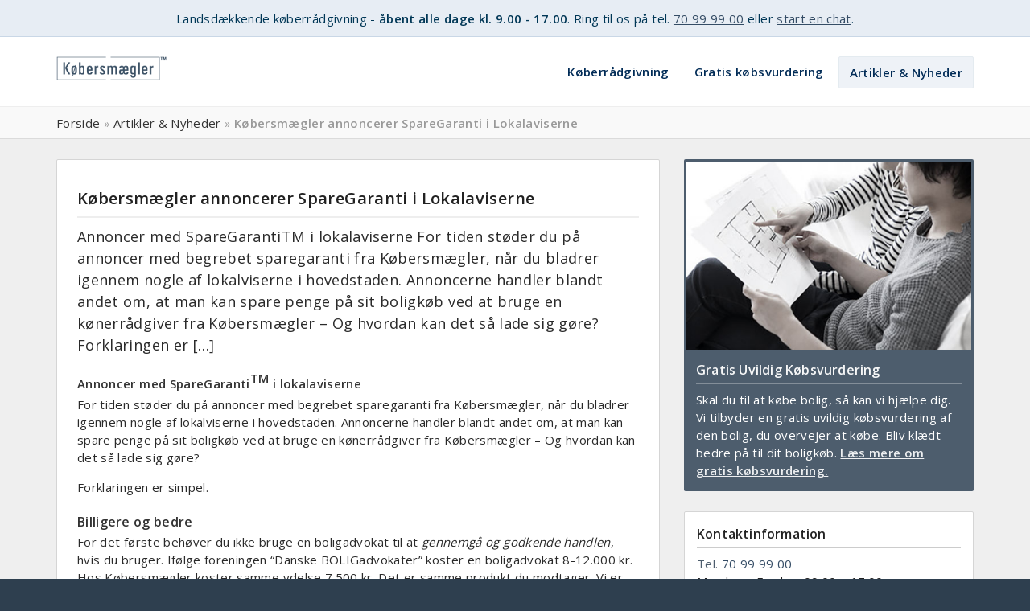

--- FILE ---
content_type: text/html; charset=UTF-8
request_url: https://koebersmaegler.dk/artikler/lokalaviser/
body_size: 24354
content:
<!DOCTYPE html>
<!--[if IE 7]>
<html class="ie ie7" lang="da-DK">
<![endif]-->
<!--[if IE 8]>
<html class="ie ie8" lang="da-DK">
<![endif]-->
<!--[if !(IE 7) | !(IE 8) ]><!-->
<html lang="da-DK">
<!--<![endif]-->

<head>
			<meta http-equiv="Content-Security-Policy" content="default-src * 'unsafe-inline' 'unsafe-eval'; script-src * 'unsafe-inline' 'unsafe-eval'; connect-src * 'unsafe-inline'; img-src * data: blob: 'unsafe-inline'; frame-src *; style-src * 'unsafe-inline';">
    <link rel="alternate" hreflang="da" href="https://koebersmaegler.dk/artikler/lokalaviser/" />
    <link rel="alternate" hreflang="x-default" href="https://koebersmaegler.dk/artikler/lokalaviser/" />
    <meta name="p:domain_verify" content="b8323894f0dbf1c4414eb8ef4796d04f" />
	<meta name="msvalidate.01" content="F4EC0320E8934D146D6E21840897372E" />
	<meta name="facebook-domain-verification" content="2ihvdncoynnztw9wf6njmkfwrn5f96" />
	<meta charset="UTF-8">
<script type="text/javascript">
/* <![CDATA[ */
var gform;gform||(document.addEventListener("gform_main_scripts_loaded",function(){gform.scriptsLoaded=!0}),document.addEventListener("gform/theme/scripts_loaded",function(){gform.themeScriptsLoaded=!0}),window.addEventListener("DOMContentLoaded",function(){gform.domLoaded=!0}),gform={domLoaded:!1,scriptsLoaded:!1,themeScriptsLoaded:!1,isFormEditor:()=>"function"==typeof InitializeEditor,callIfLoaded:function(o){return!(!gform.domLoaded||!gform.scriptsLoaded||!gform.themeScriptsLoaded&&!gform.isFormEditor()||(gform.isFormEditor()&&console.warn("The use of gform.initializeOnLoaded() is deprecated in the form editor context and will be removed in Gravity Forms 3.1."),o(),0))},initializeOnLoaded:function(o){gform.callIfLoaded(o)||(document.addEventListener("gform_main_scripts_loaded",()=>{gform.scriptsLoaded=!0,gform.callIfLoaded(o)}),document.addEventListener("gform/theme/scripts_loaded",()=>{gform.themeScriptsLoaded=!0,gform.callIfLoaded(o)}),window.addEventListener("DOMContentLoaded",()=>{gform.domLoaded=!0,gform.callIfLoaded(o)}))},hooks:{action:{},filter:{}},addAction:function(o,r,e,t){gform.addHook("action",o,r,e,t)},addFilter:function(o,r,e,t){gform.addHook("filter",o,r,e,t)},doAction:function(o){gform.doHook("action",o,arguments)},applyFilters:function(o){return gform.doHook("filter",o,arguments)},removeAction:function(o,r){gform.removeHook("action",o,r)},removeFilter:function(o,r,e){gform.removeHook("filter",o,r,e)},addHook:function(o,r,e,t,n){null==gform.hooks[o][r]&&(gform.hooks[o][r]=[]);var d=gform.hooks[o][r];null==n&&(n=r+"_"+d.length),gform.hooks[o][r].push({tag:n,callable:e,priority:t=null==t?10:t})},doHook:function(r,o,e){var t;if(e=Array.prototype.slice.call(e,1),null!=gform.hooks[r][o]&&((o=gform.hooks[r][o]).sort(function(o,r){return o.priority-r.priority}),o.forEach(function(o){"function"!=typeof(t=o.callable)&&(t=window[t]),"action"==r?t.apply(null,e):e[0]=t.apply(null,e)})),"filter"==r)return e[0]},removeHook:function(o,r,t,n){var e;null!=gform.hooks[o][r]&&(e=(e=gform.hooks[o][r]).filter(function(o,r,e){return!!(null!=n&&n!=o.tag||null!=t&&t!=o.priority)}),gform.hooks[o][r]=e)}});
/* ]]> */
</script>

	<meta name="viewport" content="width=device-width, initial-scale=1.0, maximum-scale=1.0, user-scalable=1.0" />
	<link rel="shortcut icon" href="https://koebersmaegler.dk/wp-content/themes/koebersmaeglerdk/images/icon/favicon-1.png" type="image/x-icon">
	<meta property="og:image" content="https://koebersmaegler.dk/wp-content/themes/koebersmaeglerdk/images/logo/koebersmaegler-text-logo-1-500x500.png">
	
	<link rel="profile" href="https://gmpg.org/xfn/11">
	<link rel="pingback" href="https://koebersmaegler.dk/xmlrpc.php">
	<!--[if lt IE 9]>
	<script src="https://koebersmaegler.dk/wp-content/themes/koebersmaeglerdk/js/html5.js"></script>
	<![endif]-->
		

						
	<script type="text/javascript">
	window.dataLayer = window.dataLayer || [];

	function gtag() {
		dataLayer.push(arguments);
	}

	gtag("consent", "default", {
		ad_personalization: "denied",
		ad_storage: "denied",
		ad_user_data: "denied",
		analytics_storage: "denied",
		functionality_storage: "denied",
		personalization_storage: "denied",
		security_storage: "granted",
		wait_for_update: 500,
	});
	gtag("set", "ads_data_redaction", true);
	gtag("set", "url_passthrough", true);
</script>
<script type="text/javascript">
		(function (w, d, s, l, i) {
		w[l] = w[l] || [];
		w[l].push({'gtm.start': new Date().getTime(), event: 'gtm.js'});
		var f = d.getElementsByTagName(s)[0], j = d.createElement(s), dl = l !== 'dataLayer' ? '&l=' + l : '';
		j.async = true;
		j.src = 'https://www.googletagmanager.com/gtm.js?id=' + i + dl;
		f.parentNode.insertBefore(j, f);
	})(
		window,
		document,
		'script',
		'dataLayer',
		'GTM-TX26D7C'
	);
</script>
<script type="text/javascript"
		id="Cookiebot"
		src="https://consent.cookiebot.com/uc.js"
		data-implementation="wp"
		data-cbid="8e59fd83-9be0-43fb-a14c-ce54d6426b93"
						data-culture="DA"
				async	></script>
<meta name='robots' content='index, follow, max-image-preview:large, max-snippet:-1, max-video-preview:-1' />
	<style>img:is([sizes="auto" i], [sizes^="auto," i]) { contain-intrinsic-size: 3000px 1500px }</style>
	<!-- Google tag (gtag.js) consent mode dataLayer added by Site Kit -->
<script type="text/javascript" id="google_gtagjs-js-consent-mode-data-layer">
/* <![CDATA[ */
window.dataLayer = window.dataLayer || [];function gtag(){dataLayer.push(arguments);}
gtag('consent', 'default', {"ad_personalization":"denied","ad_storage":"denied","ad_user_data":"denied","analytics_storage":"denied","functionality_storage":"denied","security_storage":"denied","personalization_storage":"denied","region":["AT","BE","BG","CH","CY","CZ","DE","DK","EE","ES","FI","FR","GB","GR","HR","HU","IE","IS","IT","LI","LT","LU","LV","MT","NL","NO","PL","PT","RO","SE","SI","SK"],"wait_for_update":500});
window._googlesitekitConsentCategoryMap = {"statistics":["analytics_storage"],"marketing":["ad_storage","ad_user_data","ad_personalization"],"functional":["functionality_storage","security_storage"],"preferences":["personalization_storage"]};
window._googlesitekitConsents = {"ad_personalization":"denied","ad_storage":"denied","ad_user_data":"denied","analytics_storage":"denied","functionality_storage":"denied","security_storage":"denied","personalization_storage":"denied","region":["AT","BE","BG","CH","CY","CZ","DE","DK","EE","ES","FI","FR","GB","GR","HR","HU","IE","IS","IT","LI","LT","LU","LV","MT","NL","NO","PL","PT","RO","SE","SI","SK"],"wait_for_update":500};
/* ]]> */
</script>
<!-- End Google tag (gtag.js) consent mode dataLayer added by Site Kit -->

	<!-- This site is optimized with the Yoast SEO Premium plugin v26.4 (Yoast SEO v26.4) - https://yoast.com/wordpress/plugins/seo/ -->
	<title>Sparegaranti I Købersmægler annoncerer SpareGaranti i Lokalaviser.</title>
	<meta name="description" content="Spar penge ifm dit boligkøb ved at bruge en køberrådgiver til at sagsbehandle &amp; prisforhandle." />
	<link rel="canonical" href="https://koebersmaegler.dk/artikler/lokalaviser/" />
	<meta property="og:locale" content="da_DK" />
	<meta property="og:type" content="article" />
	<meta property="og:title" content="Købersmægler annoncerer SpareGaranti i Lokalaviserne" />
	<meta property="og:description" content="Annoncer med SpareGarantiTM i lokalaviserne For tiden støder du på annoncer med begrebet sparegaranti fra Købersmægler, når du bladrer igennem nogle af" />
	<meta property="og:url" content="https://koebersmaegler.dk/artikler/lokalaviser/" />
	<meta property="og:site_name" content="Købersmægler" />
	<meta property="article:publisher" content="https://www.facebook.com/koebersmaeglerdk" />
	<meta property="article:published_time" content="2015-12-06T21:14:30+00:00" />
	<meta property="article:modified_time" content="2018-10-28T18:32:31+00:00" />
	<meta name="author" content="Købersmægler" />
	<meta name="twitter:card" content="summary_large_image" />
	<meta name="twitter:label1" content="Skrevet af" />
	<meta name="twitter:data1" content="Købersmægler" />
	<meta name="twitter:label2" content="Estimeret læsetid" />
	<meta name="twitter:data2" content="2 minutter" />
	<script type="application/ld+json" class="yoast-schema-graph">{"@context":"https://schema.org","@graph":[{"@type":"Article","@id":"https://koebersmaegler.dk/artikler/lokalaviser/#article","isPartOf":{"@id":"https://koebersmaegler.dk/artikler/lokalaviser/"},"author":{"name":"Købersmægler","@id":"https://koebersmaegler.dk/#/schema/person/150617e7e1b1d990fadb8655fb70ad2f"},"headline":"Købersmægler annoncerer SpareGaranti i Lokalaviserne","datePublished":"2015-12-06T21:14:30+00:00","dateModified":"2018-10-28T18:32:31+00:00","mainEntityOfPage":{"@id":"https://koebersmaegler.dk/artikler/lokalaviser/"},"wordCount":456,"publisher":{"@id":"https://koebersmaegler.dk/#organization"},"articleSection":["Artikler &amp; Nyheder"],"inLanguage":"da-DK"},{"@type":"WebPage","@id":"https://koebersmaegler.dk/artikler/lokalaviser/","url":"https://koebersmaegler.dk/artikler/lokalaviser/","name":"Sparegaranti I Købersmægler annoncerer SpareGaranti i Lokalaviser.","isPartOf":{"@id":"https://koebersmaegler.dk/#website"},"datePublished":"2015-12-06T21:14:30+00:00","dateModified":"2018-10-28T18:32:31+00:00","description":"Spar penge ifm dit boligkøb ved at bruge en køberrådgiver til at sagsbehandle & prisforhandle.","breadcrumb":{"@id":"https://koebersmaegler.dk/artikler/lokalaviser/#breadcrumb"},"inLanguage":"da-DK","potentialAction":[{"@type":"ReadAction","target":["https://koebersmaegler.dk/artikler/lokalaviser/"]}]},{"@type":"BreadcrumbList","@id":"https://koebersmaegler.dk/artikler/lokalaviser/#breadcrumb","itemListElement":[{"@type":"ListItem","position":1,"name":"Forside","item":"https://koebersmaegler.dk/"},{"@type":"ListItem","position":2,"name":"Artikler &amp; Nyheder","item":"https://koebersmaegler.dk/artikler/"},{"@type":"ListItem","position":3,"name":"Købersmægler annoncerer SpareGaranti i Lokalaviserne"}]},{"@type":"WebSite","@id":"https://koebersmaegler.dk/#website","url":"https://koebersmaegler.dk/","name":"Købersmægler","description":"Køberrådgivning ved boligkøb","publisher":{"@id":"https://koebersmaegler.dk/#organization"},"potentialAction":[{"@type":"SearchAction","target":{"@type":"EntryPoint","urlTemplate":"https://koebersmaegler.dk/?s={search_term_string}"},"query-input":{"@type":"PropertyValueSpecification","valueRequired":true,"valueName":"search_term_string"}}],"inLanguage":"da-DK"},{"@type":"Organization","@id":"https://koebersmaegler.dk/#organization","name":"Købersmægler","url":"https://koebersmaegler.dk/","logo":{"@type":"ImageObject","inLanguage":"da-DK","@id":"https://koebersmaegler.dk/#/schema/logo/image/","url":"https://koebersmaegler.dk/wp-content/uploads/km-square-logo.png","contentUrl":"https://koebersmaegler.dk/wp-content/uploads/km-square-logo.png","width":648,"height":648,"caption":"Købersmægler"},"image":{"@id":"https://koebersmaegler.dk/#/schema/logo/image/"},"sameAs":["https://www.facebook.com/koebersmaeglerdk"],"description":"Købersmægler er Danmarks førende køberrådgiver. Vi hjælper gennem hele boligkøbet; besigtigelse, købsvurdering, jura og prisforhandling mm.","email":"kontakt@koebersmaegler.dk","telephone":"+4570999900","legalName":"Købersmægler","foundingDate":"2014-07-01","vatID":"DK36391030","duns":"305551985","numberOfEmployees":{"@type":"QuantitativeValue","minValue":"11","maxValue":"50"},"correctionsPolicy":"https://koebersmaegler.dk/om/vilkaar-og-persondata/","ethicsPolicy":"https://koebersmaegler.dk/om/vilkaar-og-persondata/","diversityPolicy":"https://koebersmaegler.dk/om/vilkaar-og-persondata/"},{"@type":"Person","@id":"https://koebersmaegler.dk/#/schema/person/150617e7e1b1d990fadb8655fb70ad2f","name":"Købersmægler","image":{"@type":"ImageObject","inLanguage":"da-DK","@id":"https://koebersmaegler.dk/#/schema/person/image/","url":"https://secure.gravatar.com/avatar/fd4ac6d6c9e3790787807243f3938a90943a29cb1909e8139caa993dea2f8acf?s=96&d=mm&r=g","contentUrl":"https://secure.gravatar.com/avatar/fd4ac6d6c9e3790787807243f3938a90943a29cb1909e8139caa993dea2f8acf?s=96&d=mm&r=g","caption":"Købersmægler"},"sameAs":["https://koebersmaegler.dk"],"url":"https://koebersmaegler.dk/author/kmdkadm/"}]}</script>
	<!-- / Yoast SEO Premium plugin. -->


<link rel='dns-prefetch' href='//www.google.com' />
<link rel='dns-prefetch' href='//www.googletagmanager.com' />
<link rel='dns-prefetch' href='//fonts.googleapis.com' />
<link rel="alternate" type="application/rss+xml" title="Købersmægler &raquo; Feed" href="https://koebersmaegler.dk/feed/" />
<link rel="alternate" type="application/rss+xml" title="Købersmægler &raquo;-kommentar-feed" href="https://koebersmaegler.dk/comments/feed/" />
<script type="text/javascript">
/* <![CDATA[ */
window._wpemojiSettings = {"baseUrl":"https:\/\/s.w.org\/images\/core\/emoji\/16.0.1\/72x72\/","ext":".png","svgUrl":"https:\/\/s.w.org\/images\/core\/emoji\/16.0.1\/svg\/","svgExt":".svg","source":{"concatemoji":"https:\/\/koebersmaegler.dk\/wp-includes\/js\/wp-emoji-release.min.js?ver=6.8.3"}};
/*! This file is auto-generated */
!function(s,n){var o,i,e;function c(e){try{var t={supportTests:e,timestamp:(new Date).valueOf()};sessionStorage.setItem(o,JSON.stringify(t))}catch(e){}}function p(e,t,n){e.clearRect(0,0,e.canvas.width,e.canvas.height),e.fillText(t,0,0);var t=new Uint32Array(e.getImageData(0,0,e.canvas.width,e.canvas.height).data),a=(e.clearRect(0,0,e.canvas.width,e.canvas.height),e.fillText(n,0,0),new Uint32Array(e.getImageData(0,0,e.canvas.width,e.canvas.height).data));return t.every(function(e,t){return e===a[t]})}function u(e,t){e.clearRect(0,0,e.canvas.width,e.canvas.height),e.fillText(t,0,0);for(var n=e.getImageData(16,16,1,1),a=0;a<n.data.length;a++)if(0!==n.data[a])return!1;return!0}function f(e,t,n,a){switch(t){case"flag":return n(e,"\ud83c\udff3\ufe0f\u200d\u26a7\ufe0f","\ud83c\udff3\ufe0f\u200b\u26a7\ufe0f")?!1:!n(e,"\ud83c\udde8\ud83c\uddf6","\ud83c\udde8\u200b\ud83c\uddf6")&&!n(e,"\ud83c\udff4\udb40\udc67\udb40\udc62\udb40\udc65\udb40\udc6e\udb40\udc67\udb40\udc7f","\ud83c\udff4\u200b\udb40\udc67\u200b\udb40\udc62\u200b\udb40\udc65\u200b\udb40\udc6e\u200b\udb40\udc67\u200b\udb40\udc7f");case"emoji":return!a(e,"\ud83e\udedf")}return!1}function g(e,t,n,a){var r="undefined"!=typeof WorkerGlobalScope&&self instanceof WorkerGlobalScope?new OffscreenCanvas(300,150):s.createElement("canvas"),o=r.getContext("2d",{willReadFrequently:!0}),i=(o.textBaseline="top",o.font="600 32px Arial",{});return e.forEach(function(e){i[e]=t(o,e,n,a)}),i}function t(e){var t=s.createElement("script");t.src=e,t.defer=!0,s.head.appendChild(t)}"undefined"!=typeof Promise&&(o="wpEmojiSettingsSupports",i=["flag","emoji"],n.supports={everything:!0,everythingExceptFlag:!0},e=new Promise(function(e){s.addEventListener("DOMContentLoaded",e,{once:!0})}),new Promise(function(t){var n=function(){try{var e=JSON.parse(sessionStorage.getItem(o));if("object"==typeof e&&"number"==typeof e.timestamp&&(new Date).valueOf()<e.timestamp+604800&&"object"==typeof e.supportTests)return e.supportTests}catch(e){}return null}();if(!n){if("undefined"!=typeof Worker&&"undefined"!=typeof OffscreenCanvas&&"undefined"!=typeof URL&&URL.createObjectURL&&"undefined"!=typeof Blob)try{var e="postMessage("+g.toString()+"("+[JSON.stringify(i),f.toString(),p.toString(),u.toString()].join(",")+"));",a=new Blob([e],{type:"text/javascript"}),r=new Worker(URL.createObjectURL(a),{name:"wpTestEmojiSupports"});return void(r.onmessage=function(e){c(n=e.data),r.terminate(),t(n)})}catch(e){}c(n=g(i,f,p,u))}t(n)}).then(function(e){for(var t in e)n.supports[t]=e[t],n.supports.everything=n.supports.everything&&n.supports[t],"flag"!==t&&(n.supports.everythingExceptFlag=n.supports.everythingExceptFlag&&n.supports[t]);n.supports.everythingExceptFlag=n.supports.everythingExceptFlag&&!n.supports.flag,n.DOMReady=!1,n.readyCallback=function(){n.DOMReady=!0}}).then(function(){return e}).then(function(){var e;n.supports.everything||(n.readyCallback(),(e=n.source||{}).concatemoji?t(e.concatemoji):e.wpemoji&&e.twemoji&&(t(e.twemoji),t(e.wpemoji)))}))}((window,document),window._wpemojiSettings);
/* ]]> */
</script>
<link rel='stylesheet' id='style-critical-css' href='https://koebersmaegler.dk/wp-content/themes/koebersmaeglerdk/style-critical.css?ver=2026-22-19-06-01-27' type='text/css' media='screen' />
<style id='wp-emoji-styles-inline-css' type='text/css'>

	img.wp-smiley, img.emoji {
		display: inline !important;
		border: none !important;
		box-shadow: none !important;
		height: 1em !important;
		width: 1em !important;
		margin: 0 0.07em !important;
		vertical-align: -0.1em !important;
		background: none !important;
		padding: 0 !important;
	}
</style>
<link rel='stylesheet' id='wp-block-library-css' href='https://koebersmaegler.dk/wp-includes/css/dist/block-library/style.min.css?ver=6.8.3' type='text/css' media='all' />
<style id='classic-theme-styles-inline-css' type='text/css'>
/*! This file is auto-generated */
.wp-block-button__link{color:#fff;background-color:#32373c;border-radius:9999px;box-shadow:none;text-decoration:none;padding:calc(.667em + 2px) calc(1.333em + 2px);font-size:1.125em}.wp-block-file__button{background:#32373c;color:#fff;text-decoration:none}
</style>
<style id='global-styles-inline-css' type='text/css'>
:root{--wp--preset--aspect-ratio--square: 1;--wp--preset--aspect-ratio--4-3: 4/3;--wp--preset--aspect-ratio--3-4: 3/4;--wp--preset--aspect-ratio--3-2: 3/2;--wp--preset--aspect-ratio--2-3: 2/3;--wp--preset--aspect-ratio--16-9: 16/9;--wp--preset--aspect-ratio--9-16: 9/16;--wp--preset--color--black: #000000;--wp--preset--color--cyan-bluish-gray: #abb8c3;--wp--preset--color--white: #ffffff;--wp--preset--color--pale-pink: #f78da7;--wp--preset--color--vivid-red: #cf2e2e;--wp--preset--color--luminous-vivid-orange: #ff6900;--wp--preset--color--luminous-vivid-amber: #fcb900;--wp--preset--color--light-green-cyan: #7bdcb5;--wp--preset--color--vivid-green-cyan: #00d084;--wp--preset--color--pale-cyan-blue: #8ed1fc;--wp--preset--color--vivid-cyan-blue: #0693e3;--wp--preset--color--vivid-purple: #9b51e0;--wp--preset--gradient--vivid-cyan-blue-to-vivid-purple: linear-gradient(135deg,rgba(6,147,227,1) 0%,rgb(155,81,224) 100%);--wp--preset--gradient--light-green-cyan-to-vivid-green-cyan: linear-gradient(135deg,rgb(122,220,180) 0%,rgb(0,208,130) 100%);--wp--preset--gradient--luminous-vivid-amber-to-luminous-vivid-orange: linear-gradient(135deg,rgba(252,185,0,1) 0%,rgba(255,105,0,1) 100%);--wp--preset--gradient--luminous-vivid-orange-to-vivid-red: linear-gradient(135deg,rgba(255,105,0,1) 0%,rgb(207,46,46) 100%);--wp--preset--gradient--very-light-gray-to-cyan-bluish-gray: linear-gradient(135deg,rgb(238,238,238) 0%,rgb(169,184,195) 100%);--wp--preset--gradient--cool-to-warm-spectrum: linear-gradient(135deg,rgb(74,234,220) 0%,rgb(151,120,209) 20%,rgb(207,42,186) 40%,rgb(238,44,130) 60%,rgb(251,105,98) 80%,rgb(254,248,76) 100%);--wp--preset--gradient--blush-light-purple: linear-gradient(135deg,rgb(255,206,236) 0%,rgb(152,150,240) 100%);--wp--preset--gradient--blush-bordeaux: linear-gradient(135deg,rgb(254,205,165) 0%,rgb(254,45,45) 50%,rgb(107,0,62) 100%);--wp--preset--gradient--luminous-dusk: linear-gradient(135deg,rgb(255,203,112) 0%,rgb(199,81,192) 50%,rgb(65,88,208) 100%);--wp--preset--gradient--pale-ocean: linear-gradient(135deg,rgb(255,245,203) 0%,rgb(182,227,212) 50%,rgb(51,167,181) 100%);--wp--preset--gradient--electric-grass: linear-gradient(135deg,rgb(202,248,128) 0%,rgb(113,206,126) 100%);--wp--preset--gradient--midnight: linear-gradient(135deg,rgb(2,3,129) 0%,rgb(40,116,252) 100%);--wp--preset--font-size--small: 13px;--wp--preset--font-size--medium: 20px;--wp--preset--font-size--large: 36px;--wp--preset--font-size--x-large: 42px;--wp--preset--spacing--20: 0.44rem;--wp--preset--spacing--30: 0.67rem;--wp--preset--spacing--40: 1rem;--wp--preset--spacing--50: 1.5rem;--wp--preset--spacing--60: 2.25rem;--wp--preset--spacing--70: 3.38rem;--wp--preset--spacing--80: 5.06rem;--wp--preset--shadow--natural: 6px 6px 9px rgba(0, 0, 0, 0.2);--wp--preset--shadow--deep: 12px 12px 50px rgba(0, 0, 0, 0.4);--wp--preset--shadow--sharp: 6px 6px 0px rgba(0, 0, 0, 0.2);--wp--preset--shadow--outlined: 6px 6px 0px -3px rgba(255, 255, 255, 1), 6px 6px rgba(0, 0, 0, 1);--wp--preset--shadow--crisp: 6px 6px 0px rgba(0, 0, 0, 1);}:where(.is-layout-flex){gap: 0.5em;}:where(.is-layout-grid){gap: 0.5em;}body .is-layout-flex{display: flex;}.is-layout-flex{flex-wrap: wrap;align-items: center;}.is-layout-flex > :is(*, div){margin: 0;}body .is-layout-grid{display: grid;}.is-layout-grid > :is(*, div){margin: 0;}:where(.wp-block-columns.is-layout-flex){gap: 2em;}:where(.wp-block-columns.is-layout-grid){gap: 2em;}:where(.wp-block-post-template.is-layout-flex){gap: 1.25em;}:where(.wp-block-post-template.is-layout-grid){gap: 1.25em;}.has-black-color{color: var(--wp--preset--color--black) !important;}.has-cyan-bluish-gray-color{color: var(--wp--preset--color--cyan-bluish-gray) !important;}.has-white-color{color: var(--wp--preset--color--white) !important;}.has-pale-pink-color{color: var(--wp--preset--color--pale-pink) !important;}.has-vivid-red-color{color: var(--wp--preset--color--vivid-red) !important;}.has-luminous-vivid-orange-color{color: var(--wp--preset--color--luminous-vivid-orange) !important;}.has-luminous-vivid-amber-color{color: var(--wp--preset--color--luminous-vivid-amber) !important;}.has-light-green-cyan-color{color: var(--wp--preset--color--light-green-cyan) !important;}.has-vivid-green-cyan-color{color: var(--wp--preset--color--vivid-green-cyan) !important;}.has-pale-cyan-blue-color{color: var(--wp--preset--color--pale-cyan-blue) !important;}.has-vivid-cyan-blue-color{color: var(--wp--preset--color--vivid-cyan-blue) !important;}.has-vivid-purple-color{color: var(--wp--preset--color--vivid-purple) !important;}.has-black-background-color{background-color: var(--wp--preset--color--black) !important;}.has-cyan-bluish-gray-background-color{background-color: var(--wp--preset--color--cyan-bluish-gray) !important;}.has-white-background-color{background-color: var(--wp--preset--color--white) !important;}.has-pale-pink-background-color{background-color: var(--wp--preset--color--pale-pink) !important;}.has-vivid-red-background-color{background-color: var(--wp--preset--color--vivid-red) !important;}.has-luminous-vivid-orange-background-color{background-color: var(--wp--preset--color--luminous-vivid-orange) !important;}.has-luminous-vivid-amber-background-color{background-color: var(--wp--preset--color--luminous-vivid-amber) !important;}.has-light-green-cyan-background-color{background-color: var(--wp--preset--color--light-green-cyan) !important;}.has-vivid-green-cyan-background-color{background-color: var(--wp--preset--color--vivid-green-cyan) !important;}.has-pale-cyan-blue-background-color{background-color: var(--wp--preset--color--pale-cyan-blue) !important;}.has-vivid-cyan-blue-background-color{background-color: var(--wp--preset--color--vivid-cyan-blue) !important;}.has-vivid-purple-background-color{background-color: var(--wp--preset--color--vivid-purple) !important;}.has-black-border-color{border-color: var(--wp--preset--color--black) !important;}.has-cyan-bluish-gray-border-color{border-color: var(--wp--preset--color--cyan-bluish-gray) !important;}.has-white-border-color{border-color: var(--wp--preset--color--white) !important;}.has-pale-pink-border-color{border-color: var(--wp--preset--color--pale-pink) !important;}.has-vivid-red-border-color{border-color: var(--wp--preset--color--vivid-red) !important;}.has-luminous-vivid-orange-border-color{border-color: var(--wp--preset--color--luminous-vivid-orange) !important;}.has-luminous-vivid-amber-border-color{border-color: var(--wp--preset--color--luminous-vivid-amber) !important;}.has-light-green-cyan-border-color{border-color: var(--wp--preset--color--light-green-cyan) !important;}.has-vivid-green-cyan-border-color{border-color: var(--wp--preset--color--vivid-green-cyan) !important;}.has-pale-cyan-blue-border-color{border-color: var(--wp--preset--color--pale-cyan-blue) !important;}.has-vivid-cyan-blue-border-color{border-color: var(--wp--preset--color--vivid-cyan-blue) !important;}.has-vivid-purple-border-color{border-color: var(--wp--preset--color--vivid-purple) !important;}.has-vivid-cyan-blue-to-vivid-purple-gradient-background{background: var(--wp--preset--gradient--vivid-cyan-blue-to-vivid-purple) !important;}.has-light-green-cyan-to-vivid-green-cyan-gradient-background{background: var(--wp--preset--gradient--light-green-cyan-to-vivid-green-cyan) !important;}.has-luminous-vivid-amber-to-luminous-vivid-orange-gradient-background{background: var(--wp--preset--gradient--luminous-vivid-amber-to-luminous-vivid-orange) !important;}.has-luminous-vivid-orange-to-vivid-red-gradient-background{background: var(--wp--preset--gradient--luminous-vivid-orange-to-vivid-red) !important;}.has-very-light-gray-to-cyan-bluish-gray-gradient-background{background: var(--wp--preset--gradient--very-light-gray-to-cyan-bluish-gray) !important;}.has-cool-to-warm-spectrum-gradient-background{background: var(--wp--preset--gradient--cool-to-warm-spectrum) !important;}.has-blush-light-purple-gradient-background{background: var(--wp--preset--gradient--blush-light-purple) !important;}.has-blush-bordeaux-gradient-background{background: var(--wp--preset--gradient--blush-bordeaux) !important;}.has-luminous-dusk-gradient-background{background: var(--wp--preset--gradient--luminous-dusk) !important;}.has-pale-ocean-gradient-background{background: var(--wp--preset--gradient--pale-ocean) !important;}.has-electric-grass-gradient-background{background: var(--wp--preset--gradient--electric-grass) !important;}.has-midnight-gradient-background{background: var(--wp--preset--gradient--midnight) !important;}.has-small-font-size{font-size: var(--wp--preset--font-size--small) !important;}.has-medium-font-size{font-size: var(--wp--preset--font-size--medium) !important;}.has-large-font-size{font-size: var(--wp--preset--font-size--large) !important;}.has-x-large-font-size{font-size: var(--wp--preset--font-size--x-large) !important;}
:where(.wp-block-post-template.is-layout-flex){gap: 1.25em;}:where(.wp-block-post-template.is-layout-grid){gap: 1.25em;}
:where(.wp-block-columns.is-layout-flex){gap: 2em;}:where(.wp-block-columns.is-layout-grid){gap: 2em;}
:root :where(.wp-block-pullquote){font-size: 1.5em;line-height: 1.6;}
</style>
<link rel='stylesheet' id='bootstrap-min-style-css-css' href='https://koebersmaegler.dk/wp-content/themes/koebersmaeglerdk/assets/kits/bootstrap/3.4.1/css/bootstrap.min.css?ver=2026-22-27' type='text/css' media='screen' />
<link rel='stylesheet' id='km-style-css-css' href='https://koebersmaegler.dk/wp-content/themes/koebersmaeglerdk/style.css?ver=2026-22-27' type='text/css' media='screen' />
<link rel='stylesheet' id='google-fonts-css' href='//fonts.googleapis.com/css2?family=Open+Sans%3Aital%2Cwght%400%2C300%3B0%2C400%3B0%2C600%3B0%2C700&#038;display=swap&#038;ver=6.8.3' type='text/css' media='all' />

<!--

SCRIPT IDs:
adrotate-clicktracker
twentyfourteen-script
googlesitekit-consent-mode
gforms_recaptcha_recaptcha
gforms_recaptcha_frontend
google_gtagjs

STYLE IDs:
style-critical
wp-emoji-styles
wp-block-library
classic-theme-styles
global-styles
bootstrap-min-style-css
km-style-css
google-fonts
koebersmaegler-ie

-->

<script type="text/javascript" src="https://koebersmaegler.dk/wp-includes/js/jquery/jquery.min.js?ver=3.7.1" id="jquery-core-js"></script>
<script type="text/javascript" src="https://koebersmaegler.dk/wp-includes/js/jquery/jquery-migrate.min.js?ver=3.4.1" id="jquery-migrate-js"></script>

<!-- Google tag (gtag.js) snippet added by Site Kit -->
<!-- Google Ads snippet added by Site Kit -->
<script type="text/javascript" src="https://www.googletagmanager.com/gtag/js?id=AW-961300804" id="google_gtagjs-js" async></script>
<script type="text/javascript" id="google_gtagjs-js-after">
/* <![CDATA[ */
window.dataLayer = window.dataLayer || [];function gtag(){dataLayer.push(arguments);}
gtag("js", new Date());
gtag("set", "developer_id.dZTNiMT", true);
gtag("config", "AW-961300804");
 window._googlesitekit = window._googlesitekit || {}; window._googlesitekit.throttledEvents = []; window._googlesitekit.gtagEvent = (name, data) => { var key = JSON.stringify( { name, data } ); if ( !! window._googlesitekit.throttledEvents[ key ] ) { return; } window._googlesitekit.throttledEvents[ key ] = true; setTimeout( () => { delete window._googlesitekit.throttledEvents[ key ]; }, 5 ); gtag( "event", name, { ...data, event_source: "site-kit" } ); }; 
/* ]]> */
</script>
<link rel="https://api.w.org/" href="https://koebersmaegler.dk/wp-json/" /><link rel="alternate" title="JSON" type="application/json" href="https://koebersmaegler.dk/wp-json/wp/v2/posts/707" /><link rel="EditURI" type="application/rsd+xml" title="RSD" href="https://koebersmaegler.dk/xmlrpc.php?rsd" />
<link rel='shortlink' href='https://koebersmaegler.dk/?p=707' />
<link rel="alternate" title="oEmbed (JSON)" type="application/json+oembed" href="https://koebersmaegler.dk/wp-json/oembed/1.0/embed?url=https%3A%2F%2Fkoebersmaegler.dk%2Fartikler%2Flokalaviser%2F" />
<link rel="alternate" title="oEmbed (XML)" type="text/xml+oembed" href="https://koebersmaegler.dk/wp-json/oembed/1.0/embed?url=https%3A%2F%2Fkoebersmaegler.dk%2Fartikler%2Flokalaviser%2F&#038;format=xml" />

<!-- This site is using AdRotate Professional v5.14.2 to display their advertisements - https://ajdg.solutions/ -->
<!-- AdRotate CSS -->
<style type="text/css" media="screen">
	.gadba { margin:0px; padding:0px; overflow:hidden; line-height:1; zoom:1; }
	.gadba img { height:auto; }
	.gadba-col { position:relative; float:left; }
	.gadba-col:first-child { margin-left: 0; }
	.gadba-col:last-child { margin-right: 0; }
	.woocommerce-page .gadba, .bbpress-wrapper .gadba { margin: 20px auto; clear:both; }
	@media only screen and (max-width: 480px) {
		.gadba-col, .gadba-dyn, .gadba-single { width:100%; margin-left:0; margin-right:0; }
		.woocommerce-page .gadba, .bbpress-wrapper .gadba { margin: 10px auto; }
	}
</style>
<!-- /AdRotate CSS -->

<meta name="generator" content="Site Kit by Google 1.166.0" /></head>

<body id="" class="wp-singular post-template-default single single-post postid-707 single-format-standard wp-theme-koebersmaeglerdk group-blog masthead-fixed full-width singular" data-spy="scroll" data-target=".navbar-fixed-top">
	
<div id="callout-topbar" class="callout-topbar">
   <div class="callout-topbar-inner">

   <span>Landsdækkende køberrådgivning - <strong>åbent alle dage kl. 9.00 - 17.00</strong>. Ring til os på tel. <a class="tel-link" href="tel:+4570999900">70 99 99 00</a> eller <a href="#" class="open_intercom chat-link" onclick="Intercom('showNewMessage')">start en chat</a>.</span>

   </div>
</div>

	<div id="header-section">
		<div>
			<nav id="main-nav" class="navbar navbar-main navbar-custom navbar-static-top navbar-scrolling" role="navigation" aria-label="Main" itemscope="" itemtype="https://schema.org/SiteNavigationElement">
				<div id="primary-topnav">
					<div class="container">
						<div class="row">
							<div class="col-xs-12 col-sm-12 col-md-12 col-lg-12">
								<div class="navbar-header">
									<button type="button" class="navbar-toggle" data-toggle="collapse" data-target=".navbar-collapse">
										<i class="fa fa-bars"></i>
									</button>
									<a id="nav_logo" title="Købersmægler Køberrådgivning" class="navbar-brand" href="https://koebersmaegler.dk/" rel="home" target="_parent">
										<img class="logo" src="https://koebersmaegler.dk/wp-content/themes/koebersmaeglerdk/images/logo/koebersmaegler_textlogo-1.png" alt="Købersmægler" title="Købersmægler">
									</a>
								</div>
								<div class="navbar-collapse collapse navbar-right">
									<div id="wpconsult-navbar-collapse" class="menu-top-menu-container"><ul id="nav01-menu" class="nav navbar-nav"><li id="menu-item-954" class="hidden menu-item menu-item-type-post_type menu-item-object-page menu-item-home menu-item-954"><a href="https://koebersmaegler.dk/" title="Købersmægler">Forside</a></li>
<li id="menu-item-3087" class="services_navpoint menu-item menu-item-type-post_type_archive menu-item-object-services menu-item-3087"><a href="https://koebersmaegler.dk/koberradgivning/">Køberrådgivning</a></li>
<li id="menu-item-11601" class="menu-item menu-item-type-post_type menu-item-object-page menu-item-11601"><a href="https://koebersmaegler.dk/gratis-koebsvurdering/" title="Købsvurdering">Gratis købsvurdering</a></li>
<li id="menu-item-3099" class="menu-item menu-item-type-taxonomy menu-item-object-category current-post-ancestor current-menu-parent current-post-parent menu-item-3099"><a href="https://koebersmaegler.dk/artikler/" title="Artikler &#038; Nyheder">Artikler &amp; Nyheder</a></li>
</ul></div>								</div>
							</div>
						</div>
					</div>
				</div>
			</nav>
							<div class="breadcrumb sub-page-wrap">
					<div class="container">
						<div class="row">
							<div class="col-xs-12 col-sm-12 col-md-12 col-lg-12">
								<div class="breadcrumb sub-page">
									<div class="crumb"><span><span><a href="https://koebersmaegler.dk/">Forside</a></span> » <span><a href="https://koebersmaegler.dk/artikler/">Artikler &amp; Nyheder</a></span> » <span class="breadcrumb_last" aria-current="page"><strong>Købersmægler annoncerer SpareGaranti i Lokalaviserne</strong></span></span></div>								</div>
							</div>
						</div>
					</div>
				</div>
					</div>
	</div>
	<div id="body-section"><div class="single_post_body">
   <div class="container">
      <div class="row">
         <div class="col-xs-12 col-sm-8 col-md-8 col-lg-8">
            <div class="row">
               <div class="col-lg-12">
                  <div id="primary">
                     <div id="content" class="site-content" role="main">
                                                   <article itemid="707" itemscope itemtype="http://schema.org/NewsArticle">
                              <meta itemscope itemprop="mainEntityOfPage" itemType="https://schema.org/WebPage" itemid="https://google.com/article" />
                              




                              <h1 itemprop="headline" class="page-title">Købersmægler annoncerer SpareGaranti i Lokalaviserne</h1>                              <div class="post-content">
                                 <div class="entry-summary">
                                    <p>Annoncer med SpareGarantiTM i lokalaviserne For tiden støder du på annoncer med begrebet sparegaranti fra Købersmægler, når du bladrer igennem nogle af lokalviserne i hovedstaden. Annoncerne handler blandt andet om, at man kan spare penge på sit boligkøb ved at bruge en kønerrådgiver fra Købersmægler &#8211; Og hvordan kan det så lade sig gøre? Forklaringen er [&hellip;]</p>
                                 </div>
                                 <h2><strong>Annoncer med SpareGaranti<sup>TM</sup> i lokalaviserne</strong></h2>
<p>For tiden støder du på annoncer med begrebet sparegaranti fra Købersmægler, når du bladrer igennem nogle af lokalviserne i hovedstaden. Annoncerne handler blandt andet om, at man kan spare penge på sit boligkøb ved at bruge en kønerrådgiver fra Købersmægler &#8211; Og hvordan kan det så lade sig gøre?</p>
<p>Forklaringen er simpel.</p>
<h3>Billigere og bedre</h3>
<p>For det første behøver du ikke bruge en boligadvokat til at <em>gennemgå og godkende handlen</em>, hvis du bruger. Ifølge foreningen &#8220;Danske BOLIGadvokater&#8221; koster en boligadvokat 8-12.000 kr. Hos Købersmægler koster samme ydelse 7.500 kr. Det er samme produkt du modtager. Vi er bare lidt grundigere.</p>
<p>&nbsp;</p>
<h3>SpareGaranti<sup>TM</sup></h3>
<p>For det andet tilbyder vi <em>prisforhandling med SpareGaranti<sup>TM</sup></em>. I forhold til at spare penge er dette punkt væsentligere end det første, for her er der meget at spare. Hos Købersmægler har vi en baggrund i ejendomsmæglerbranchen &#8211; på sælgers side. Det betyder, at vi kender faldgruberne og måden, som mæglerne griber et salg an på. Ved at tage os med i forhandlingen af pris og vilkår kan vi sammen optimere det prisnedslag, der er muligt på en given bolig. Vi har alt andet lige bedre forudsætninger for at forhandle, end du har som boligkøber. Dels har den gennemsnitlige boligkøber meget begrænset erfaring med boligkøb og forhandling ifm bolighandler. Og dels har boligkøberen altid følelser i klemme, når det drejer sig om at erhverve sig sit nye hjem. Og sidst men ikke mindst er sælgers mægler dreven og ekstremt dygtig til at læse, om du vil have boligen samt, hvad de kan få dig til at betale for den.</p>
<p>Det er det mæglerne lever af og det er det, der berettiger, at sælger betaler så højt et salær for arbejdet, som det er tilfældet. Vi har i 2015 lanceret konceptet SpareGaranti<sup>TM</sup> som sikrer dig, at du ikke betaler, hvis ikke vi sparer dig penge. Intet prisnedslag, intet forhandlingssalær. Salæret for forhandling er 10 % af prisnedslaget. For os er det væsentligt, at forhandlingssalæret er afhængigt af størrelsen af nedslaget. På den måde sikrer du dig, at forhandleren gør alt, hvad der er muligt for at få så stort et prisnedslag som muligt.</p>
<p>Disse to punkter er altså, det som gør, at du sparer penge ved at bruge Købersmægler til dit boligkøb:<br />
1. Effektiv og konkurrencedygtig sagsbehandling, så du undgår en dyr boligadvokat<br />
2. Prisforhandling med SpareGaranti<sup>TM</sup> så du sikrer dig det størst mulige prisnedslag</p>
<p>&nbsp;</p>
                                                                                                </div>
                                                            <div class="author_box">
                                 <div class="row">
                                    <div class="col-xs-2 col-md-2">
                                       <div class="thumbnail hidden">
                                          <div itemprop="publisher" itemscope itemtype="https://schema.org/Organization">
                                             <div itemprop="logo" itemscope itemtype="https://schema.org/ImageObject">
                                                <img class="img-responsive" src="https://koebersmaegler.dk/wp-content/themes/koebersmaeglerdk/images/logo/koebersmaegler_textlogo-1.png" alt="Købersmægler - Købersmægler" Title="Købersmægler - Købersmægler" />
                                                <meta itemprop="url" content="https://koebersmaegler.dk/wp-content/themes/koebersmaeglerdk/images/logo/koebersmaegler_textlogo-1.png" size="250x250">
                                             </div>
                                             <meta itemprop="name" content="Købersmægler">
                                             <link itemprop="url" href="https://koebersmaegler.dk" />
                                          </div>
                                       </div>
                                    </div>
                                    <div class="col-xs-10 col-md-10">
                                       <div class="meta_text">
                                          <meta itemprop="datePublished" content="2015-12-06T22:14:30">
                                          <meta itemprop="dateModified" content="2018-10-28T19:32:31">
                                          <span class="updated">06/12/2015 af
                                             <span itemprop="author" itemscope itemtype="https://schema.org/Person">
                                                <span itemprop="name" class="vcard author post-author">Købersmægler</span>
                                             </span>
                                          </span>
                                       </div>
                                    </div>
                                 </div>
                              </div>

                           </article>
                                             </div>

                                       </div>
               </div>
            </div>
         </div>
         <div class="col-xs-12 col-sm-4 col-md-4 col-lg-4">
            <div class="adba_wrapper">
                                 
                           <div class="gadba gadba-3"><div class="gadba-single aadba-10"><div class="cta_box blue">
   <div class="a_img_wrap">
      <a class="gofollow" data-track="MTAsMywxLDYw" href="https://koebersmaegler.dk/gratis-koebsvurdering/" target="_parent">
         <img class="a_img" src="https://koebersmaegler.dk/wp-content/adba/koebersmaegler-koeberraadgiving-1b.jpg" alt="Købersmægler Køberrådgivning - Gratis Købsvurdering" title="Købersmægler Køberrådgivning - Gratis Købsvurdering">
      </a>
   </div>
   <h2 class="box_title">Gratis Uvildig Købsvurdering</h2>
   <div class="box_body">
      <span>Skal du til at købe bolig, så kan vi hjælpe dig. Vi tilbyder en gratis uvildig købsvurdering af den bolig, du overvejer at købe. Bliv klædt bedre på til dit boligkøb. <a class="gofollow" data-track="MTAsMywxLDYw" href="https://koebersmaegler.dk/gratis-koebsvurdering/" target="_parent">Læs mere om gratis købsvurdering.</a></span> 
   </div>
</div></div></div>
                                                   </div>
            <aside id="text-27" class="widget widget_text">			<div class="textwidget"><div class="cta_box white cta_box">
<div class="box_title">Kontaktinformation</div>
<div class="box_body">
<h4 class="inherit_style text_bold text_blue">Tel. <a href="tel:+4570999900">70 99 99 00</a></h4>
<div>Mandag &#8211; Fredag: 09.00 &#8211; 17.00</div>
<div>Lørdag &#038; Søndag: 09.00 &#8211; 17.00</div>
</div>
</div>
<div id="anchor_contact_widget" class="cta_box white cta_box">
<div class="box_title">Bliv ringet op</div>
<div class="box_body">Udfyld kontaktformularen &#8211; så ringer vi dig op indeværende- eller førstkommende hverdag.</div>
</div>
</div>
		</aside><aside id="gform_widget-9" class="widget gform_widget"><link rel='stylesheet' id='gforms_reset_css-css' href='https://koebersmaegler.dk/wp-content/plugins/gravityforms/legacy/css/formreset.min.css?ver=2.9.23' type='text/css' media='all' />
<link rel='stylesheet' id='gforms_formsmain_css-css' href='https://koebersmaegler.dk/wp-content/plugins/gravityforms/legacy/css/formsmain.min.css?ver=2.9.23' type='text/css' media='all' />
<link rel='stylesheet' id='gforms_ready_class_css-css' href='https://koebersmaegler.dk/wp-content/plugins/gravityforms/legacy/css/readyclass.min.css?ver=2.9.23' type='text/css' media='all' />
<link rel='stylesheet' id='gforms_browsers_css-css' href='https://koebersmaegler.dk/wp-content/plugins/gravityforms/legacy/css/browsers.min.css?ver=2.9.23' type='text/css' media='all' />

<!--

SCRIPT IDs:
adrotate-clicktracker
twentyfourteen-script
googlesitekit-consent-mode
gforms_recaptcha_recaptcha
gforms_recaptcha_frontend
google_gtagjs
wp-a11y

STYLE IDs:
style-critical
wp-emoji-styles
wp-block-library
classic-theme-styles
global-styles
bootstrap-min-style-css
km-style-css
google-fonts
koebersmaegler-ie
gforms_reset_css
gforms_formsmain_css
gforms_ready_class_css
gforms_browsers_css

-->

<script type="text/javascript" src="https://koebersmaegler.dk/wp-includes/js/dist/dom-ready.min.js?ver=f77871ff7694fffea381" id="wp-dom-ready-js"></script>
<script type="text/javascript" src="https://koebersmaegler.dk/wp-includes/js/dist/hooks.min.js?ver=4d63a3d491d11ffd8ac6" id="wp-hooks-js"></script>
<script type="text/javascript" src="https://koebersmaegler.dk/wp-includes/js/dist/i18n.min.js?ver=5e580eb46a90c2b997e6" id="wp-i18n-js"></script>
<script type="text/javascript" id="wp-i18n-js-after">
/* <![CDATA[ */
wp.i18n.setLocaleData( { 'text direction\u0004ltr': [ 'ltr' ] } );
/* ]]> */
</script>
<script type="text/javascript" id="wp-a11y-js-translations">
/* <![CDATA[ */
( function( domain, translations ) {
	var localeData = translations.locale_data[ domain ] || translations.locale_data.messages;
	localeData[""].domain = domain;
	wp.i18n.setLocaleData( localeData, domain );
} )( "default", {"translation-revision-date":"2025-11-12 22:31:45+0000","generator":"GlotPress\/4.0.3","domain":"messages","locale_data":{"messages":{"":{"domain":"messages","plural-forms":"nplurals=2; plural=n != 1;","lang":"da_DK"},"Notifications":["Notifikationer"]}},"comment":{"reference":"wp-includes\/js\/dist\/a11y.js"}} );
/* ]]> */
</script>
<script type="text/javascript" src="https://koebersmaegler.dk/wp-includes/js/dist/a11y.min.js?ver=3156534cc54473497e14" id="wp-a11y-js"></script>

<!--

SCRIPT IDs:
adrotate-clicktracker
twentyfourteen-script
googlesitekit-consent-mode
gforms_recaptcha_recaptcha
gforms_recaptcha_frontend
google_gtagjs
wp-a11y
gform_gravityforms

STYLE IDs:
style-critical
wp-emoji-styles
wp-block-library
classic-theme-styles
global-styles
bootstrap-min-style-css
km-style-css
google-fonts
koebersmaegler-ie
gforms_reset_css
gforms_formsmain_css
gforms_ready_class_css
gforms_browsers_css

-->

<script type="text/javascript" defer='defer' src="https://koebersmaegler.dk/wp-content/plugins/gravityforms/js/jquery.json.min.js?ver=2.9.23" id="gform_json-js"></script>
<script type="text/javascript" id="gform_gravityforms-js-extra">
/* <![CDATA[ */
var gform_i18n = {"datepicker":{"days":{"monday":"Mo","tuesday":"Tu","wednesday":"We","thursday":"Th","friday":"Fr","saturday":"Sa","sunday":"Su"},"months":{"january":"Januar","february":"Februar","march":"Marts","april":"April","may":"Maj","june":"Juni","july":"Juli","august":"August","september":"September","october":"Oktober","november":"November","december":"December"},"firstDay":1,"iconText":"V\u00e6lg dato"}};
var gf_legacy_multi = [];
var gform_gravityforms = {"strings":{"invalid_file_extension":"Denne filtype er ikke tilladt. Skal v\u00e6re en af f\u00f8lgende:","delete_file":"Slet denne fil","in_progress":"i gang","file_exceeds_limit":"Filen overskrider gr\u00e6nsen for st\u00f8rrelse","illegal_extension":"Denne filtype er ikke tilladt.","max_reached":"Maksimale antal filer n\u00e5et","unknown_error":"Der opstod et problem da filen blev gemt p\u00e5 serveren","currently_uploading":"Vent venligst til upload er fuldf\u00f8rt","cancel":"Annuller","cancel_upload":"Annuller denne upload","cancelled":"Annulleret","error":"Fejl","message":"Besked"},"vars":{"images_url":"https:\/\/koebersmaegler.dk\/wp-content\/plugins\/gravityforms\/images"}};
var gf_global = {"gf_currency_config":{"name":"Danske kroner","symbol_left":"","symbol_right":"kr.","symbol_padding":" ","thousand_separator":".","decimal_separator":",","decimals":2,"code":"DKK"},"base_url":"https:\/\/koebersmaegler.dk\/wp-content\/plugins\/gravityforms","number_formats":[],"spinnerUrl":"https:\/\/koebersmaegler.dk\/wp-content\/plugins\/gravityforms\/images\/spinner.svg","version_hash":"96fc613e372ff2ec077f8d00faafcca7","strings":{"newRowAdded":"Ny r\u00e6kke tilf\u00f8jet.","rowRemoved":"R\u00e6kke er fjernet","formSaved":"Formularen er blevet gemt.  Indholdet indeholder linket til at vende tilbage og udfylde formularen."}};
/* ]]> */
</script>
<script type="text/javascript" defer='defer' src="https://koebersmaegler.dk/wp-content/plugins/gravityforms/js/gravityforms.min.js?ver=2.9.23" id="gform_gravityforms-js"></script>

<!--

SCRIPT IDs:
adrotate-clicktracker
twentyfourteen-script
googlesitekit-consent-mode
gforms_recaptcha_recaptcha
gforms_recaptcha_frontend
google_gtagjs
wp-a11y
gform_gravityforms
gform_conditional_logic

STYLE IDs:
style-critical
wp-emoji-styles
wp-block-library
classic-theme-styles
global-styles
bootstrap-min-style-css
km-style-css
google-fonts
koebersmaegler-ie
gforms_reset_css
gforms_formsmain_css
gforms_ready_class_css
gforms_browsers_css

-->

<script type="text/javascript" id="gform_conditional_logic-js-extra">
/* <![CDATA[ */
var gf_legacy = {"is_legacy":"1"};
/* ]]> */
</script>
<script type="text/javascript" defer='defer' src="https://koebersmaegler.dk/wp-content/plugins/gravityforms/js/conditional_logic.min.js?ver=2.9.23" id="gform_conditional_logic-js"></script>

<!--

SCRIPT IDs:
adrotate-clicktracker
twentyfourteen-script
googlesitekit-consent-mode
gforms_recaptcha_recaptcha
gforms_recaptcha_frontend
google_gtagjs
wp-a11y
gform_gravityforms
gform_conditional_logic
gform_placeholder

STYLE IDs:
style-critical
wp-emoji-styles
wp-block-library
classic-theme-styles
global-styles
bootstrap-min-style-css
km-style-css
google-fonts
koebersmaegler-ie
gforms_reset_css
gforms_formsmain_css
gforms_ready_class_css
gforms_browsers_css

-->

<script type="text/javascript" defer='defer' src="https://koebersmaegler.dk/wp-content/plugins/gravityforms/js/placeholders.jquery.min.js?ver=2.9.23" id="gform_placeholder-js"></script>

<!--

SCRIPT IDs:
adrotate-clicktracker
twentyfourteen-script
googlesitekit-consent-mode
gforms_recaptcha_recaptcha
gforms_recaptcha_frontend
google_gtagjs
wp-a11y
gform_gravityforms
gform_conditional_logic
gform_placeholder
jquery

STYLE IDs:
style-critical
wp-emoji-styles
wp-block-library
classic-theme-styles
global-styles
bootstrap-min-style-css
km-style-css
google-fonts
koebersmaegler-ie
gforms_reset_css
gforms_formsmain_css
gforms_ready_class_css
gforms_browsers_css

-->


                <div class='gf_browser_chrome gform_wrapper gform_legacy_markup_wrapper gform-theme--no-framework gravity-form-1_wrapper' data-form-theme='legacy' data-form-index='0' id='gform_wrapper_1' style='display:none'><form method='post' enctype='multipart/form-data'  id='gform_1' class='gravity-form-1' action='/artikler/lokalaviser/' data-formid='1' novalidate>
                        <div class='gform-body gform_body'><ul id='gform_fields_1' class='gform_fields top_label form_sublabel_below description_below validation_below'><li id="field_1_33" class="gfield gfield--type-honeypot gform_validation_container field_sublabel_below gfield--has-description field_description_below field_validation_below gfield_visibility_visible"  ><label class='gfield_label gform-field-label' for='input_1_33'>Company</label><div class='ginput_container'><input name='input_33' id='input_1_33' type='text' value='' autocomplete='new-password'/></div><div class='gfield_description' id='gfield_description_1_33'>Dette felt er til validering og bør ikke ændres.</div></li><li id="field_1_1" class="gfield gfield--type-text gfield--input-type-text gfield_contains_required field_sublabel_below gfield--no-description field_description_below field_validation_below gfield_visibility_visible"  ><label class='gfield_label gform-field-label' for='input_1_1'>Navn<span class="gfield_required"><span class="gfield_required gfield_required_asterisk">*</span></span></label><div class='ginput_container ginput_container_text'><input name='input_1' id='input_1_1' type='text' value='' class='medium'   tabindex='1' placeholder='Dit navn*' aria-required="true" aria-invalid="false"   /></div></li><li id="field_1_2" class="gfield gfield--type-email gfield--input-type-email gfield_contains_required field_sublabel_below gfield--no-description field_description_below field_validation_below gfield_visibility_visible"  ><label class='gfield_label gform-field-label' for='input_1_2'>E-mail<span class="gfield_required"><span class="gfield_required gfield_required_asterisk">*</span></span></label><div class='ginput_container ginput_container_email'>
                            <input name='input_2' id='input_1_2' type='email' value='' class='medium' tabindex='2'  placeholder='Email*' aria-required="true" aria-invalid="false"  />
                        </div></li><li id="field_1_30" class="gfield gfield--type-text gfield--input-type-text gfield--width-full field_sublabel_below gfield--no-description field_description_below field_validation_below gfield_visibility_hidden"  ><div class="admin-hidden-markup"><i class="gform-icon gform-icon--hidden" aria-hidden="true" title="Dette felt er skjult, når du får vist formularen"></i><span>Dette felt er skjult, når du får vist formularen</span></div><label class='gfield_label gform-field-label' for='input_1_30'>kmguid</label><div class='ginput_container ginput_container_text'><input name='input_30' id='input_1_30' type='text' value='' class='medium'   tabindex='3'   aria-invalid="false"   /></div></li><li id="field_1_3" class="gfield gfield--type-phone gfield--input-type-phone gfield_contains_required field_sublabel_below gfield--no-description field_description_below field_validation_below gfield_visibility_visible"  ><label class='gfield_label gform-field-label' for='input_1_3'>Mobilnummer<span class="gfield_required"><span class="gfield_required gfield_required_asterisk">*</span></span></label><div class='ginput_container ginput_container_phone'><input name='input_3' id='input_1_3' type='tel' value='' class='medium' tabindex='4' placeholder='Mobilnummer*' aria-required="true" aria-invalid="false"   /></div></li><li id="field_1_4" class="gfield gfield--type-textarea gfield--input-type-textarea field_sublabel_below gfield--no-description field_description_below field_validation_below gfield_visibility_visible"  ><label class='gfield_label gform-field-label' for='input_1_4'>Besked</label><div class='ginput_container ginput_container_textarea'><textarea name='input_4' id='input_1_4' class='textarea medium' tabindex='5'   placeholder='Din besked*'  aria-invalid="false"   rows='10' cols='50'></textarea></div></li><li id="field_1_5" class="gfield gfield--type-text gfield--input-type-text field_sublabel_below gfield--no-description field_description_below field_validation_below gfield_visibility_hidden"  ><div class="admin-hidden-markup"><i class="gform-icon gform-icon--hidden" aria-hidden="true" title="Dette felt er skjult, når du får vist formularen"></i><span>Dette felt er skjult, når du får vist formularen</span></div><label class='gfield_label gform-field-label' for='input_1_5'>Lead Channel (Hidden)</label><div class='ginput_container ginput_container_text'><input name='input_5' id='input_1_5' type='text' value='KM - Webform' class='medium'   tabindex='6'   aria-invalid="false"   /></div></li><li id="field_1_6" class="gfield gfield--type-text gfield--input-type-text field_sublabel_below gfield--no-description field_description_below field_validation_below gfield_visibility_hidden"  ><div class="admin-hidden-markup"><i class="gform-icon gform-icon--hidden" aria-hidden="true" title="Dette felt er skjult, når du får vist formularen"></i><span>Dette felt er skjult, når du får vist formularen</span></div><label class='gfield_label gform-field-label' for='input_1_6'>Lead Ref. (Hidden)</label><div class='ginput_container ginput_container_text'><input name='input_6' id='input_1_6' type='text' value='KM - Købersmægler' class='medium'   tabindex='7'   aria-invalid="false"   /></div></li><li id="field_1_7" class="gfield gfield--type-text gfield--input-type-text gfield--width-full field_sublabel_below gfield--no-description field_description_below field_validation_below gfield_visibility_hidden"  ><div class="admin-hidden-markup"><i class="gform-icon gform-icon--hidden" aria-hidden="true" title="Dette felt er skjult, når du får vist formularen"></i><span>Dette felt er skjult, når du får vist formularen</span></div><label class='gfield_label gform-field-label' for='input_1_7'>ctw-gclid</label><div class='ginput_container ginput_container_text'><input name='input_7' id='input_1_7' type='text' value='' class='large'   tabindex='8'   aria-invalid="false"   /></div></li><li id="field_1_8" class="gfield gfield--type-text gfield--input-type-text gfield--width-full field_sublabel_below gfield--no-description field_description_below field_validation_below gfield_visibility_hidden"  ><div class="admin-hidden-markup"><i class="gform-icon gform-icon--hidden" aria-hidden="true" title="Dette felt er skjult, når du får vist formularen"></i><span>Dette felt er skjult, når du får vist formularen</span></div><label class='gfield_label gform-field-label' for='input_1_8'>ctw-msclkid</label><div class='ginput_container ginput_container_text'><input name='input_8' id='input_1_8' type='text' value='' class='large'   tabindex='9'   aria-invalid="false"   /></div></li><li id="field_1_9" class="gfield gfield--type-text gfield--input-type-text gfield--width-full field_sublabel_below gfield--no-description field_description_below field_validation_below gfield_visibility_hidden"  ><div class="admin-hidden-markup"><i class="gform-icon gform-icon--hidden" aria-hidden="true" title="Dette felt er skjult, når du får vist formularen"></i><span>Dette felt er skjult, når du får vist formularen</span></div><label class='gfield_label gform-field-label' for='input_1_9'>ctw-fbclid</label><div class='ginput_container ginput_container_text'><input name='input_9' id='input_1_9' type='text' value='' class='large'   tabindex='10'   aria-invalid="false"   /></div></li><li id="field_1_10" class="gfield gfield--type-text gfield--input-type-text gfield--width-full field_sublabel_below gfield--no-description field_description_below field_validation_below gfield_visibility_hidden"  ><div class="admin-hidden-markup"><i class="gform-icon gform-icon--hidden" aria-hidden="true" title="Dette felt er skjult, når du får vist formularen"></i><span>Dette felt er skjult, når du får vist formularen</span></div><label class='gfield_label gform-field-label' for='input_1_10'>ctw-referrer</label><div class='ginput_container ginput_container_text'><input name='input_10' id='input_1_10' type='text' value='Direct' class='large'   tabindex='11'   aria-invalid="false"   /></div></li><li id="field_1_11" class="gfield gfield--type-text gfield--input-type-text gfield--width-full field_sublabel_below gfield--no-description field_description_below field_validation_below gfield_visibility_hidden"  ><div class="admin-hidden-markup"><i class="gform-icon gform-icon--hidden" aria-hidden="true" title="Dette felt er skjult, når du får vist formularen"></i><span>Dette felt er skjult, når du får vist formularen</span></div><label class='gfield_label gform-field-label' for='input_1_11'>ctw-utm-source</label><div class='ginput_container ginput_container_text'><input name='input_11' id='input_1_11' type='text' value='' class='large'   tabindex='12'   aria-invalid="false"   /></div></li><li id="field_1_12" class="gfield gfield--type-text gfield--input-type-text gfield--width-full field_sublabel_below gfield--no-description field_description_below field_validation_below gfield_visibility_hidden"  ><div class="admin-hidden-markup"><i class="gform-icon gform-icon--hidden" aria-hidden="true" title="Dette felt er skjult, når du får vist formularen"></i><span>Dette felt er skjult, når du får vist formularen</span></div><label class='gfield_label gform-field-label' for='input_1_12'>ctw-utm-medium</label><div class='ginput_container ginput_container_text'><input name='input_12' id='input_1_12' type='text' value='' class='large'   tabindex='13'   aria-invalid="false"   /></div></li><li id="field_1_13" class="gfield gfield--type-text gfield--input-type-text gfield--width-full field_sublabel_below gfield--no-description field_description_below field_validation_below gfield_visibility_hidden"  ><div class="admin-hidden-markup"><i class="gform-icon gform-icon--hidden" aria-hidden="true" title="Dette felt er skjult, når du får vist formularen"></i><span>Dette felt er skjult, når du får vist formularen</span></div><label class='gfield_label gform-field-label' for='input_1_13'>ctw-utm-term</label><div class='ginput_container ginput_container_text'><input name='input_13' id='input_1_13' type='text' value='' class='large'   tabindex='14'   aria-invalid="false"   /></div></li><li id="field_1_14" class="gfield gfield--type-text gfield--input-type-text gfield--width-full field_sublabel_below gfield--no-description field_description_below field_validation_below gfield_visibility_hidden"  ><div class="admin-hidden-markup"><i class="gform-icon gform-icon--hidden" aria-hidden="true" title="Dette felt er skjult, når du får vist formularen"></i><span>Dette felt er skjult, når du får vist formularen</span></div><label class='gfield_label gform-field-label' for='input_1_14'>ctw-utm-content</label><div class='ginput_container ginput_container_text'><input name='input_14' id='input_1_14' type='text' value='' class='large'   tabindex='15'   aria-invalid="false"   /></div></li><li id="field_1_15" class="gfield gfield--type-text gfield--input-type-text gfield--width-full field_sublabel_below gfield--no-description field_description_below field_validation_below gfield_visibility_hidden"  ><div class="admin-hidden-markup"><i class="gform-icon gform-icon--hidden" aria-hidden="true" title="Dette felt er skjult, når du får vist formularen"></i><span>Dette felt er skjult, når du får vist formularen</span></div><label class='gfield_label gform-field-label' for='input_1_15'>ctw-utm-campaign</label><div class='ginput_container ginput_container_text'><input name='input_15' id='input_1_15' type='text' value='' class='large'   tabindex='16'   aria-invalid="false"   /></div></li><li id="field_1_16" class="gfield gfield--type-text gfield--input-type-text gfield--width-full field_sublabel_below gfield--no-description field_description_below field_validation_below gfield_visibility_hidden"  ><div class="admin-hidden-markup"><i class="gform-icon gform-icon--hidden" aria-hidden="true" title="Dette felt er skjult, når du får vist formularen"></i><span>Dette felt er skjult, når du får vist formularen</span></div><label class='gfield_label gform-field-label' for='input_1_16'>ctw-ga-client-id</label><div class='ginput_container ginput_container_text'><input name='input_16' id='input_1_16' type='text' value='' class='large'   tabindex='17'   aria-invalid="false"   /></div></li><li id="field_1_17" class="gfield gfield--type-text gfield--input-type-text gfield--width-full field_sublabel_below gfield--no-description field_description_below field_validation_below gfield_visibility_hidden"  ><div class="admin-hidden-markup"><i class="gform-icon gform-icon--hidden" aria-hidden="true" title="Dette felt er skjult, når du får vist formularen"></i><span>Dette felt er skjult, når du får vist formularen</span></div><label class='gfield_label gform-field-label' for='input_1_17'>ctw-ga-first-visit</label><div class='ginput_container ginput_container_text'><input name='input_17' id='input_1_17' type='text' value='' class='large'   tabindex='18'   aria-invalid="false"   /></div></li><li id="field_1_19" class="gfield gfield--type-hidden gfield--input-type-hidden gfield--width-full gform_hidden field_sublabel_below gfield--no-description field_description_below field_validation_below gfield_visibility_visible"  ><div class='ginput_container ginput_container_text'><input name='input_19' id='input_1_19' type='hidden' class='gform_hidden'  aria-invalid="false" value='2026 January 19 19:22:27 | Indlu00e6g | Sparegaranti I Ku00f8bersmu00e6gler annoncerer SpareGaranti i Lokalaviser. | https://koebersmaegler.dk/artikler/lokalaviser/ | Form Submitted
' /></div></li><li id="field_1_31" class="gfield gfield--type-text gfield--input-type-text gfield--width-full field_sublabel_below gfield--no-description field_description_below field_validation_below gfield_visibility_hidden"  ><div class="admin-hidden-markup"><i class="gform-icon gform-icon--hidden" aria-hidden="true" title="Dette felt er skjult, når du får vist formularen"></i><span>Dette felt er skjult, når du får vist formularen</span></div><label class='gfield_label gform-field-label' for='input_1_31'>http_device_user_agent</label><div class='ginput_container ginput_container_text'><input name='input_31' id='input_1_31' type='text' value='Mozilla/5.0 (Macintosh; Intel Mac OS X 10_15_7) AppleWebKit/537.36 (KHTML, like Gecko) Chrome/131.0.0.0 Safari/537.36; ClaudeBot/1.0; +claudebot@anthropic.com)' class='large'   tabindex='19'   aria-invalid="false"   /></div></li><li id="field_1_32" class="gfield gfield--type-text gfield--input-type-text gfield--width-full field_sublabel_below gfield--no-description field_description_below field_validation_below gfield_visibility_hidden"  ><div class="admin-hidden-markup"><i class="gform-icon gform-icon--hidden" aria-hidden="true" title="Dette felt er skjult, når du får vist formularen"></i><span>Dette felt er skjult, når du får vist formularen</span></div><label class='gfield_label gform-field-label' for='input_1_32'>http_referer_url</label><div class='ginput_container ginput_container_text'><input name='input_32' id='input_1_32' type='text' value='' class='large'   tabindex='20'   aria-invalid="false"   /></div></li></ul></div>
        <div class='gform-footer gform_footer top_label'> <input type='submit' id='gform_submit_button_1' class='gform_button button' onclick='gform.submission.handleButtonClick(this);' data-submission-type='submit' value='Kontakt mig' tabindex='21' /> 
            <input type='hidden' class='gform_hidden' name='gform_submission_method' data-js='gform_submission_method_1' value='postback' />
            <input type='hidden' class='gform_hidden' name='gform_theme' data-js='gform_theme_1' id='gform_theme_1' value='legacy' />
            <input type='hidden' class='gform_hidden' name='gform_style_settings' data-js='gform_style_settings_1' id='gform_style_settings_1' value='' />
            <input type='hidden' class='gform_hidden' name='is_submit_1' value='1' />
            <input type='hidden' class='gform_hidden' name='gform_submit' value='1' />
            
            <input type='hidden' class='gform_hidden' name='gform_unique_id' value='' />
            <input type='hidden' class='gform_hidden' name='state_1' value='WyJbXSIsIjY2MzAzNzEzY2E4YTQ0ZWQyMDViYzU1OTE1MWE5NzA3Il0=' />
            <input type='hidden' autocomplete='off' class='gform_hidden' name='gform_target_page_number_1' id='gform_target_page_number_1' value='0' />
            <input type='hidden' autocomplete='off' class='gform_hidden' name='gform_source_page_number_1' id='gform_source_page_number_1' value='1' />
            <input type='hidden' name='gform_field_values' value='' />
            
        </div>
                        </form>
                        </div><script type="text/javascript">
/* <![CDATA[ */
 gform.initializeOnLoaded( function() {gformInitSpinner( 1, 'https://koebersmaegler.dk/wp-content/themes/koebersmaeglerdk/images/animations/km-gf-spinner-1.svg', true );jQuery('#gform_ajax_frame_1').on('load',function(){var contents = jQuery(this).contents().find('*').html();var is_postback = contents.indexOf('GF_AJAX_POSTBACK') >= 0;if(!is_postback){return;}var form_content = jQuery(this).contents().find('#gform_wrapper_1');var is_confirmation = jQuery(this).contents().find('#gform_confirmation_wrapper_1').length > 0;var is_redirect = contents.indexOf('gformRedirect(){') >= 0;var is_form = form_content.length > 0 && ! is_redirect && ! is_confirmation;var mt = parseInt(jQuery('html').css('margin-top'), 10) + parseInt(jQuery('body').css('margin-top'), 10) + 100;if(is_form){form_content.find('form').css('opacity', 0);jQuery('#gform_wrapper_1').html(form_content.html());if(form_content.hasClass('gform_validation_error')){jQuery('#gform_wrapper_1').addClass('gform_validation_error');} else {jQuery('#gform_wrapper_1').removeClass('gform_validation_error');}setTimeout( function() { /* delay the scroll by 50 milliseconds to fix a bug in chrome */  }, 50 );if(window['gformInitDatepicker']) {gformInitDatepicker();}if(window['gformInitPriceFields']) {gformInitPriceFields();}var current_page = jQuery('#gform_source_page_number_1').val();gformInitSpinner( 1, 'https://koebersmaegler.dk/wp-content/themes/koebersmaeglerdk/images/animations/km-gf-spinner-1.svg', true );jQuery(document).trigger('gform_page_loaded', [1, current_page]);window['gf_submitting_1'] = false;}else if(!is_redirect){var confirmation_content = jQuery(this).contents().find('.GF_AJAX_POSTBACK').html();if(!confirmation_content){confirmation_content = contents;}jQuery('#gform_wrapper_1').replaceWith(confirmation_content);jQuery(document).trigger('gform_confirmation_loaded', [1]);window['gf_submitting_1'] = false;wp.a11y.speak(jQuery('#gform_confirmation_message_1').text());}else{jQuery('#gform_1').append(contents);if(window['gformRedirect']) {gformRedirect();}}jQuery(document).trigger("gform_pre_post_render", [{ formId: "1", currentPage: "current_page", abort: function() { this.preventDefault(); } }]);        if (event && event.defaultPrevented) {                return;        }        const gformWrapperDiv = document.getElementById( "gform_wrapper_1" );        if ( gformWrapperDiv ) {            const visibilitySpan = document.createElement( "span" );            visibilitySpan.id = "gform_visibility_test_1";            gformWrapperDiv.insertAdjacentElement( "afterend", visibilitySpan );        }        const visibilityTestDiv = document.getElementById( "gform_visibility_test_1" );        let postRenderFired = false;        function triggerPostRender() {            if ( postRenderFired ) {                return;            }            postRenderFired = true;            gform.core.triggerPostRenderEvents( 1, current_page );            if ( visibilityTestDiv ) {                visibilityTestDiv.parentNode.removeChild( visibilityTestDiv );            }        }        function debounce( func, wait, immediate ) {            var timeout;            return function() {                var context = this, args = arguments;                var later = function() {                    timeout = null;                    if ( !immediate ) func.apply( context, args );                };                var callNow = immediate && !timeout;                clearTimeout( timeout );                timeout = setTimeout( later, wait );                if ( callNow ) func.apply( context, args );            };        }        const debouncedTriggerPostRender = debounce( function() {            triggerPostRender();        }, 200 );        if ( visibilityTestDiv && visibilityTestDiv.offsetParent === null ) {            const observer = new MutationObserver( ( mutations ) => {                mutations.forEach( ( mutation ) => {                    if ( mutation.type === 'attributes' && visibilityTestDiv.offsetParent !== null ) {                        debouncedTriggerPostRender();                        observer.disconnect();                    }                });            });            observer.observe( document.body, {                attributes: true,                childList: false,                subtree: true,                attributeFilter: [ 'style', 'class' ],            });        } else {            triggerPostRender();        }    } );} ); 
/* ]]> */
</script>
</aside>         </div>
      </div>
      <div>
      </div>
      </div>
</div>
<section class="footer_block">
   <div class="container">
      <div class="row">
         <div class="col-lg-12">
            <div class="row">
                              <div class="col-xs-12 col-sm-9 col-md-8 col-lg-8">
                  <div class="footer_textblock">
                                             <h3 class="page_title border">Hvem er Købersmægler</h3>
                                                                  <div class="footer_textblock_content">
                           <p>Købersmægler er et landsdækkende og uafhængigt køberrådgivningsfirma, der hjælper boligkøbere med at vælge og købe bolig. Vi rådgiver udelukkende boligkøbere og er med på køberens side, i hele processen fra at vælge den rette bolig til at få forhandlet prisen på plads ved købet og gennemføre den juridiske sagsbehandling, tinglysning m.m., som afslutter en bolighandel. Vi involveres tidligt i købsprocessen og tager for eksempel med ud og ser på boligen, rådgiver omkring boligvalget og kan stå for prisforhandling. Vi har fokus på, at du som boligkøber opnår de bedst mulige købsvilkår, når den rette bolig er fundet.</p>
<h3>Kom trygt og sikkert i mål med en køberrådgiver</h3>
<p>Otte ud af ti boligkøbere oplever utryghed og usikkerhed, når de skal handle bolig. Det gør de fordi de ikke har en rådgiver, der sørger for at deres interesser varetages. Hos Købersmægler er det afgørende for os, at vores kunder er trygge hele vejen gennem bolighandlen. Vi har branchens bedste Trustpilotprofil (&#8220;Fremragende&#8221;) med mere end 2.000 anmeldelser fra tilfredse boligkøbere.</p>
<h3>Opnå de bedste købsvilkår</h3>
<p>Købersmægler hjælper årligt mere end 3.000 boligkøbere og er Danmarks førende uafhængige køberrådgiver. Det afgørende har altid været, udelukkende at varetage boligkøberens interesser i alle aspekter af en bolighandel.</p>
<p><a class="footer-link" href="https://dk.trustpilot.com/review/koebersmaegler.dk" rel="nofollow" target="_blank">Se hvad vores kunder siger om vores køberrådgivning</a></p>
                        </div>
                                       </div>
               </div>
                              <div class="col-xs-12 col-sm-3 col-md-4 col-lg-4">
                  <div class="widget">
                     <div class="cta_box trustpilot">
                        <div class="trustpilot-widget" data-locale="da-DK" data-template-id="539ad0ffdec7e10e686debd7" data-businessunit-id="54e637ba0000ff00057d8983" data-style-height="350px" data-style-width="100%" data-theme="light" data-stars="1,2,3,4,5" data-schema-type="Organization">
                           <a href="https://dk.trustpilot.com/review/koebersmaegler.dk" target="_blank">Trustpilot</a>
                        </div>
                     </div>
                  </div>
                                 </div>
            </div>
         </div>
      </div>
   </div>
</section>



<section class="recent-post">
   <div class="container">
      <div class="row">
         <div class="col-md-12">
            <h3 class="page_title border">Seneste Artikler</h3>
            <div class="row">
               


                  <div class="col-xs-12 col-sm-12 col-md-4 col-lg-4">
                     <div class="post-wrap">
                                                   <div class="post-thumbnail">
                              <a class="article-link" href="https://koebersmaegler.dk/artikler/nye-hoejder-for-boligpriserne-faerre-prisafslag-og-kortere-salgstider/" target="_parent">
                                                                                                                                       <img width="510" height="305" src="https://koebersmaegler.dk/wp-content/uploads/Prisforhandling-510x305.jpg" class="img-responsive wp-post-image" alt="Nye højder for boligpriserne – færre prisafslag og kortere salgstider" itemprop="image" title="Nye højder for boligpriserne – færre prisafslag og kortere salgstider" decoding="async" loading="lazy" srcset="https://koebersmaegler.dk/wp-content/uploads/Prisforhandling-510x305.jpg 510w, https://koebersmaegler.dk/wp-content/uploads/Prisforhandling-600x360.jpg 600w" sizes="auto, (max-width: 510px) 100vw, 510px" />                                                               </a>
                           </div>
                                                <div class="recent-post the_category">
                           Artikler &amp; Nyheder
                        </div>
                        <h3 class="recent-post the_title">
                           <a class="article-link" href="https://koebersmaegler.dk/artikler/nye-hoejder-for-boligpriserne-faerre-prisafslag-og-kortere-salgstider/" target="_parent">Nye højder for boligpriserne – færre prisafslag og kortere salgstider</a>
                        </h3>
                        <h6 class="recent-post the_excerpt">De nyeste tal fra Boligsidens Markedsindeks viser, at salgspriserne fortsætter opad for både huse, lejligheder og sommerhuse.</h6>
                     </div>
                  </div>

               


                  <div class="col-xs-12 col-sm-12 col-md-4 col-lg-4">
                     <div class="post-wrap">
                                                   <div class="post-thumbnail">
                              <a class="article-link" href="https://koebersmaegler.dk/artikler/boligkoeb-og-prisforhandling-saadan-presser-man-prisen-ned/" target="_parent">
                                                                                                                                       <img width="510" height="305" src="https://koebersmaegler.dk/wp-content/uploads/Forhandling-510x305.jpg" class="img-responsive wp-post-image" alt="Boligkøb og prisforhandling - sådan presser man prisen ned" itemprop="image" title="Boligkøb og prisforhandling - sådan presser man prisen ned" decoding="async" loading="lazy" srcset="https://koebersmaegler.dk/wp-content/uploads/Forhandling-510x305.jpg 510w, https://koebersmaegler.dk/wp-content/uploads/Forhandling-600x360.jpg 600w" sizes="auto, (max-width: 510px) 100vw, 510px" />                                                               </a>
                           </div>
                                                <div class="recent-post the_category">
                           Artikler &amp; Nyheder
                        </div>
                        <h3 class="recent-post the_title">
                           <a class="article-link" href="https://koebersmaegler.dk/artikler/boligkoeb-og-prisforhandling-saadan-presser-man-prisen-ned/" target="_parent">Boligkøb og prisforhandling &#8211; sådan presser man prisen ned</a>
                        </h3>
                        <h6 class="recent-post the_excerpt">Afslag på prisen ved boligkøb kan have stor betydning for mange boligkøbere. Læs med her om hvordan man prisforhandler ved køb af bolig og hvorfor kan det være en god ...</h6>
                     </div>
                  </div>

               


                  <div class="col-xs-12 col-sm-12 col-md-4 col-lg-4">
                     <div class="post-wrap">
                                                   <div class="post-thumbnail">
                              <a class="article-link" href="https://koebersmaegler.dk/artikler/boligkoeb-guiden-alt-du-boer-vide-om-at-koebe-bolig/" target="_parent">
                                                                                                                                       <img width="510" height="305" src="https://koebersmaegler.dk/wp-content/uploads/boligkoeb-koebersmaegler-koeberraadgivning-1-510x305.jpg" class="img-responsive wp-post-image" alt="Boligkøb Guide - Alt du bør vide om at købe bolig" itemprop="image" title="Boligkøb Guide - Alt du bør vide om at købe bolig" decoding="async" loading="lazy" srcset="https://koebersmaegler.dk/wp-content/uploads/boligkoeb-koebersmaegler-koeberraadgivning-1-510x305.jpg 510w, https://koebersmaegler.dk/wp-content/uploads/boligkoeb-koebersmaegler-koeberraadgivning-1-300x180.jpg 300w, https://koebersmaegler.dk/wp-content/uploads/boligkoeb-koebersmaegler-koeberraadgivning-1-1024x614.jpg 1024w, https://koebersmaegler.dk/wp-content/uploads/boligkoeb-koebersmaegler-koeberraadgivning-1-768x461.jpg 768w, https://koebersmaegler.dk/wp-content/uploads/boligkoeb-koebersmaegler-koeberraadgivning-1-600x360.jpg 600w, https://koebersmaegler.dk/wp-content/uploads/boligkoeb-koebersmaegler-koeberraadgivning-1-217x130.jpg 217w, https://koebersmaegler.dk/wp-content/uploads/boligkoeb-koebersmaegler-koeberraadgivning-1-517x310.jpg 517w, https://koebersmaegler.dk/wp-content/uploads/boligkoeb-koebersmaegler-koeberraadgivning-1-867x520.jpg 867w, https://koebersmaegler.dk/wp-content/uploads/boligkoeb-koebersmaegler-koeberraadgivning-1.jpg 1200w" sizes="auto, (max-width: 510px) 100vw, 510px" />                                                               </a>
                           </div>
                                                <div class="recent-post the_category">
                           Artikler &amp; Nyheder
                        </div>
                        <h3 class="recent-post the_title">
                           <a class="article-link" href="https://koebersmaegler.dk/artikler/boligkoeb-guiden-alt-du-boer-vide-om-at-koebe-bolig/" target="_parent">Boligkøb Guide &#8211; Alt du bør vide om at købe bolig</a>
                        </h3>
                        <h6 class="recent-post the_excerpt">Der er mange detajer forbundet med et boligkøb. I denne guide til boligkøb får du styr på alle de processer, tips og tricks der indgår i et boligkøb, lige fra ...</h6>
                     </div>
                  </div>

                           </div>
         </div>

      </div>
   </div>
</section>

<section id="footer" class="footer">
   <div class="contact_block">
      <div class="container">
         <div class="contact_block_inner">
            <div class="row">
               <div class="col-xs-12 col-sm-6 col-md-3">
                  <div class="box">
                     <table class="nopad">
                        <tbody>
                           <tr>
                              <td>
                                 <div class="icon-wrapper">
                                    <i class="fas fa-phone icon tel"></i>
                                 </div>
                              </td>
                              <td>
                                 <div class="text_wrapper">
                                    <strong>Ring til os</strong>
                                    <span>70 99 99 00</span>
                                 </div>
                              </td>
                           </tr>
                        </tbody>
                     </table>
                  </div>
               </div>
               <div class="col-xs-12 col-sm-6 col-md-3">
                  <div class="box">
                     <table class="nopad">
                        <tbody>
                           <tr>
                              <td>
                                 <a href="/cdn-cgi/l/email-protection#472c282933262c33072c2822252235342a2622202b223569232c">
                                                                        <div class="icon-wrapper">
                                       <i class="fa fa-envelope icon envelope"></i>
                                    </div>
                                 </a>
                              </td>
                              <td>
                                 <div class="text_wrapper">
                                    <strong class="title">Skriv til os</strong>
                                    <span><a href="/cdn-cgi/l/email-protection#701b1f1e04111b04301b1f15121502031d1115171c15025e141b"><span class="__cf_email__" data-cfemail="5c373332283d37281c3733393e392e2f313d393b30392e723837">[email&#160;protected]</span></a></span>
                                 </div>
                              </td>
                           </tr>
                        </tbody>
                     </table>
                  </div>
               </div>
               <div class="col-xs-12 col-sm-12 col-md-6">
                  <div class="box social_icons">
                     <table class="nopad">
                        <tbody>
                           <tr>
                                                            <td><a class="icon_wrap" href="https://kmlink.dk/facebook" target="_blank" title="Facebook" rel="nofollow"><i class="fab fa-facebook-f"></i></a></td>
                                                            <td><a class="icon_wrap" href="https://kmlink.dk/linkedin" target="_blank" title="LinkedIn" rel="nofollow"><i class="fab fa-linkedin-in"></i></a></td>
                              <td><a class="icon_wrap" href="https://kmlink.dk/youtube" target="_blank" title="YouTube" rel="nofollow"><i class="fab fa-youtube"></i></a></td>
                              <td><a class="icon_wrap" href="https://koebersmaegler.dk/feed/" target="_blank" title="RSS" rel="nofollow"><i class="fas fa-rss"></i></a></td>
                           </tr>
                        </tbody>
                     </table>
                  </div>
               </div>
            </div>
         </div>
      </div>
   </div>
   <div class="widget_block">
      <div class="container">
         <div class="widget_block_inner">
            <div class="row">
               <div class="col-xs-12 col-sm-3 col-md-3">
                  <div id="footerbar-1" class="widget">
                                          <h3 class="widget-title">Kontaktinformation</h3>
                     <div itemid="36391030" class="contact_info" itemscope="" itemtype="http://schema.org/RealEstateAgent">
                        <meta itemprop="priceRange" content="DKK0 - DKK7500">
                        <meta itemprop="description" content="Købersmægler er Danmarks førende uafhængige køberrådgiver.">
                        <span itemprop="name">Købersmægler</span>
                        <div itemprop="address" itemscope="" itemtype="http://schema.org/PostalAddress">
                           <span itemprop="streetAddress">Gammel Kongevej 1, 2.</span><br>
                           <span itemprop="postalCode">1610</span> <span itemprop="addressLocality">København V</span>
                        </div>
                        <span>CVR: <span itemprop="vatID">DK36391030</span></span>
                        <br>
                        <div class="hidden">
                           <span>T: <span itemprop="telephone" content="+4570999900">70 99 99 00</span></span>
                           <span>E: <a href="/cdn-cgi/l/email-protection#4c272322382d27380c2723292e293e3f212d292b20293e622827"><span itemprop="email"><span class="__cf_email__" data-cfemail="a1cacecfd5c0cad5e1cacec4c3c4d3d2ccc0c4c6cdc4d38fc5ca">[email&#160;protected]</span></span></a></span>
                           <img class="" itemprop="image" src="https://koebersmaegler.dk/wp-content/themes/koebersmaeglerdk/images/logo/koebersmaegler-house-text-150-100.jpg" alt="Købersmægler" title="Købersmægler" width="content" height="content" scale="0">
                        </div>
                        <table class="table-openinghours">
                           <caption class="widget-title">Åbningstider</caption>
                           <tbody>
                              <tr>
                                 <td itemprop="openingHours" content="Mo,Tu,We,Th,Fr 08:00-22:00">Man - fre</td>
                                 <td>09:00 - 17:00</td>
                              </tr>
                              <tr>
                                 <td itemprop="openingHours" content="Sa 08:00-22:00">Lørdag</td>
                                 <td>09:00 - 17:00</td>
                              </tr>
                              <tr>
                                 <td itemprop="openingHours" content="Su 08:00-22:00">Søndag</td>
                                 <td>09:00 - 17:00</td>
                              </tr>
                           </tbody>
                        </table>
                     </div>
                  </div>
               </div>
               <div class="col-xs-12 col-sm-3 col-md-3">
                  <div id="footerbar-2" class="">
                     <aside id="nav_menu-5" class="widget widget_nav_menu"><h3 class="widget-title">Købersmægler</h3><div class="menu-footer-menu-2-container"><ul id="menu-footer-menu-2" class="menu"><li id="menu-item-3111" class="menu-item menu-item-type-post_type menu-item-object-page menu-item-3111"><a href="https://koebersmaegler.dk/om/">Om Købersmægler</a></li>
<li id="menu-item-5278" class="disc menu-item menu-item-type-post_type menu-item-object-page menu-item-5278"><a href="https://koebersmaegler.dk/om/medarbejdere/">Medarbejdere</a></li>
<li id="menu-item-4070" class="disc menu-item menu-item-type-post_type_archive menu-item-object-job_posting menu-item-4070"><a href="https://koebersmaegler.dk/stillinger/">Ledige Stillinger</a></li>
<li id="menu-item-8623" class="menu-item menu-item-type-post_type_archive menu-item-object-term menu-item-8623"><a href="https://koebersmaegler.dk/boligkoeberens-abc/">Boligkøberens ABC</a></li>
<li id="menu-item-13862" class="menu-item menu-item-type-post_type menu-item-object-page menu-item-13862"><a href="https://koebersmaegler.dk/godkendt-af-finanstilsynet/">Godkendt af Finanstilsynet</a></li>
<li id="menu-item-3127" class="menu-item menu-item-type-post_type menu-item-object-page menu-item-3127"><a href="https://koebersmaegler.dk/soeg/">Søg</a></li>
</ul></div></aside>                  </div>
               </div>
               <div class="col-xs-12 col-sm-3 col-md-3 col-lg-3">
                  <div id="footerbar-3" class="">
                     <aside id="nav_menu-6" class="widget widget_nav_menu"><h3 class="widget-title">Ydelser &#038; Priser</h3><div class="menu-footer-menu-3-container"><ul id="menu-footer-menu-3" class="menu"><li id="menu-item-3115" class="menu-item menu-item-type-post_type_archive menu-item-object-services menu-item-3115"><a href="https://koebersmaegler.dk/koberradgivning/">Køberrådgivning</a></li>
<li id="menu-item-3119" class="disc menu-item menu-item-type-post_type menu-item-object-services menu-item-3119"><a href="https://koebersmaegler.dk/koberradgivning/search-selection/">Search &#038; Selection</a></li>
<li id="menu-item-3117" class="disc menu-item menu-item-type-post_type menu-item-object-services menu-item-3117"><a href="https://koebersmaegler.dk/koberradgivning/koebsvurdering/">Købsvurdering</a></li>
<li id="menu-item-3116" class="disc menu-item menu-item-type-post_type menu-item-object-services menu-item-3116"><a href="https://koebersmaegler.dk/koberradgivning/koebsaftale/">Købsaftale</a></li>
<li id="menu-item-3118" class="disc menu-item menu-item-type-post_type menu-item-object-services menu-item-3118"><a href="https://koebersmaegler.dk/koberradgivning/prisforhandling/">Prisforhandling</a></li>
<li id="menu-item-11819" class="menu-item menu-item-type-post_type menu-item-object-page menu-item-11819"><a href="https://koebersmaegler.dk/priser/">Priser</a></li>
</ul></div></aside>                  </div>
               </div>
               <div class="col-xs-12 col-sm-3 col-md-3">
                  <div id="footerbar-4" class="">
                     <aside id="nav_menu-7" class="widget widget_nav_menu"><h3 class="widget-title">Gratis Services</h3><div class="menu-footer-menu-4-container"><ul id="menu-footer-menu-4" class="menu"><li id="menu-item-3754" class="menu-item menu-item-type-post_type menu-item-object-page menu-item-3754"><a href="https://koebersmaegler.dk/gratis-koebsvurdering/">Gratis &#038; uvildig købsvurdering</a></li>
<li id="menu-item-3761" class="menu-item menu-item-type-post_type menu-item-object-page menu-item-3761"><a href="https://koebersmaegler.dk/gratis-koebsaftale-gennemgang/">Gratis gennemgang af købsaftale</a></li>
</ul></div></aside>                  </div>
                  <div class="de-logo">
                     <a href="https://www.de.dk" title="Danske Ejendomsmæglere" target="_blank">
                        <img class="logo" src="https://koebersmaegler.dk/wp-content/themes/koebersmaeglerdk/images/logo/de-logo-light-blue-1.png" alt="Dansk Ejendomsmæglerforening Logo" title="Besøg DE (Dansk Ejendomsmæglerforening) online.">
                     </a>
                  </div>
               </div>
            </div>
         </div>
      </div>
   </div>
   
   <div class="sub_footer">
      <div class="container">
         <div class="row">
            <div class="col-xs-12 col-sm-6 col-md-4 col-lg-4">
               <div class="copyrights">
                  <span>© 2026 <a id="subfooter_logotext" title="subfooter-logotext" href="https://koebersmaegler.dk/">Købersmægler</a></span>
                  <span></span>
               </div>
            </div>
            <div class="col-xs-12 col-sm-6 col-md-8 col-lg-8">
               <div class="links">
                  <div class="">
                                          <div id="wpconsult-navbar-collapse" class="menu-subfooter-menu-container"><ul id="sub_footer_menu" class="subnav"><li id="menu-item-5242" class="menu-item menu-item-type-post_type menu-item-object-page menu-item-privacy-policy menu-item-5242"><a rel="privacy-policy" href="https://koebersmaegler.dk/om/vilkaar-og-persondata/">Privatlivspolitik</a></li>
<li id="menu-item-5241" class="menu-item menu-item-type-post_type menu-item-object-page menu-item-5241"><a href="https://koebersmaegler.dk/sitemap/">Sitemap</a></li>
</ul></div>                  </div>
               </div>
            </div>
         </div>
      </div>
   </div>
</section>

<div id="sub_mobile_menu">
   <div>
      <table class="sub_mobile_menu_table">
         <tbody>
            <tr>
               <td class="col-xs-4">
                  <a href="tel:+4570999900">
                     <i class="fa fa-phone icon tel"></i>
                     <div>Ring til os</div>
                  </a>
               </td>
               <td class="col-xs-4">
                                    <a href="#" data-toggle="modal" data-target="#formmodal">
                     <i class="fas fa-envelope icon envelope"></i>
                     <div>Skriv til os</div>
                  </a>
               </td>
               <td class="col-xs-4">
               </td>
            </tr>
         </tbody>
      </table>
   </div>
</div>

<!-- Modal Email -->


<div class="modal fade" id="formmodal" tabindex="-1" role="dialog" aria-labelledby="exampleModalLabel" aria-hidden="true">
   <div class="modal-dialog" role="document">
      <div class="modal-content">
         <div class="modal-header">
            <table class="modal-header-table">
               <tbody>
                  <tr>
                     <td class="modal-title">Kontakt Købersmægler</td>
                     <td class="modal-close-btn-wrap">
                        <button type="button" class="close" data-dismiss="modal" aria-label="Close">
                           <i class="fa fa-window-close icon" aria-hidden="true"></i>
                        </button>
                     </td>
                  </tr>
               </tbody>
            </table>
            <div class="header-text">
               Udfyld kontaktformularen – så ringer vi dig op indeværende- eller førstkommende hverdag.
            </div>
         </div>
         <div class="modal-body">
                           
                              
                <div class='gf_browser_chrome gform_wrapper gform_legacy_markup_wrapper gform-theme--no-framework gravity-form-1_wrapper mobile-footer-menu_wrapper' data-form-theme='legacy' data-form-index='0' id='gform_wrapper_5' style='display:none'><form method='post' enctype='multipart/form-data' target='gform_ajax_frame_5' id='gform_5' class='gravity-form-1 mobile-footer-menu' action='/artikler/lokalaviser/' data-formid='5' novalidate>
                        <div class='gform-body gform_body'><ul id='gform_fields_5' class='gform_fields top_label form_sublabel_below description_below validation_below'><li id="field_5_36" class="gfield gfield--type-honeypot gform_validation_container field_sublabel_below gfield--has-description field_description_below field_validation_below gfield_visibility_visible"  ><label class='gfield_label gform-field-label' for='input_5_36'>Instagram</label><div class='ginput_container'><input name='input_36' id='input_5_36' type='text' value='' autocomplete='new-password'/></div><div class='gfield_description' id='gfield_description_5_36'>Dette felt er til validering og bør ikke ændres.</div></li><li id="field_5_1" class="gfield gfield--type-text gfield--input-type-text gfield_contains_required field_sublabel_below gfield--no-description field_description_below field_validation_below gfield_visibility_visible"  ><label class='gfield_label gform-field-label' for='input_5_1'>Navn<span class="gfield_required"><span class="gfield_required gfield_required_asterisk">*</span></span></label><div class='ginput_container ginput_container_text'><input name='input_1' id='input_5_1' type='text' value='' class='medium'   tabindex='49' placeholder='Dit navn*' aria-required="true" aria-invalid="false"   /></div></li><li id="field_5_2" class="gfield gfield--type-email gfield--input-type-email gfield_contains_required field_sublabel_below gfield--no-description field_description_below field_validation_below gfield_visibility_visible"  ><label class='gfield_label gform-field-label' for='input_5_2'>E-mail<span class="gfield_required"><span class="gfield_required gfield_required_asterisk">*</span></span></label><div class='ginput_container ginput_container_email'>
                            <input name='input_2' id='input_5_2' type='email' value='' class='medium' tabindex='50'  placeholder='Email*' aria-required="true" aria-invalid="false"  />
                        </div></li><li id="field_5_3" class="gfield gfield--type-phone gfield--input-type-phone gfield_contains_required field_sublabel_below gfield--no-description field_description_below field_validation_below gfield_visibility_visible"  ><label class='gfield_label gform-field-label' for='input_5_3'>Mobilnummer<span class="gfield_required"><span class="gfield_required gfield_required_asterisk">*</span></span></label><div class='ginput_container ginput_container_phone'><input name='input_3' id='input_5_3' type='tel' value='' class='medium' tabindex='51' placeholder='Mobilnummer*' aria-required="true" aria-invalid="false"   /></div></li><li id="field_5_4" class="gfield gfield--type-textarea gfield--input-type-textarea gfield_contains_required field_sublabel_below gfield--no-description field_description_below field_validation_below gfield_visibility_visible"  ><label class='gfield_label gform-field-label' for='input_5_4'>Besked<span class="gfield_required"><span class="gfield_required gfield_required_asterisk">*</span></span></label><div class='ginput_container ginput_container_textarea'><textarea name='input_4' id='input_5_4' class='textarea medium' tabindex='52'   placeholder='Din besked*' aria-required="true" aria-invalid="false"   rows='10' cols='50'></textarea></div></li><li id="field_5_5" class="gfield gfield--type-text gfield--input-type-text field_sublabel_below gfield--no-description field_description_below field_validation_below gfield_visibility_hidden"  ><div class="admin-hidden-markup"><i class="gform-icon gform-icon--hidden" aria-hidden="true" title="Dette felt er skjult, når du får vist formularen"></i><span>Dette felt er skjult, når du får vist formularen</span></div><label class='gfield_label gform-field-label' for='input_5_5'>Lead Channel (Hidden)</label><div class='ginput_container ginput_container_text'><input name='input_5' id='input_5_5' type='text' value='KM - Webform' class='medium'   tabindex='53'   aria-invalid="false"   /></div></li><li id="field_5_6" class="gfield gfield--type-text gfield--input-type-text field_sublabel_below gfield--no-description field_description_below field_validation_below gfield_visibility_hidden"  ><div class="admin-hidden-markup"><i class="gform-icon gform-icon--hidden" aria-hidden="true" title="Dette felt er skjult, når du får vist formularen"></i><span>Dette felt er skjult, når du får vist formularen</span></div><label class='gfield_label gform-field-label' for='input_5_6'>Lead Ref. (Hidden)</label><div class='ginput_container ginput_container_text'><input name='input_6' id='input_5_6' type='text' value='KM - Købersmægler' class='medium'   tabindex='54'   aria-invalid="false"   /></div></li><li id="field_5_7" class="gfield gfield--type-section gfield--input-type-section gsection field_sublabel_below gfield--no-description field_description_below field_validation_below gfield_visibility_hidden"  ><div class="admin-hidden-markup"><i class="gform-icon gform-icon--hidden" aria-hidden="true" title="Dette felt er skjult, når du får vist formularen"></i><span>Dette felt er skjult, når du får vist formularen</span></div><h2 class="gsection_title">campaign-tracking</h2></li><li id="field_5_8" class="gfield gfield--type-text gfield--input-type-text field_sublabel_below gfield--no-description field_description_below field_validation_below gfield_visibility_hidden"  ><div class="admin-hidden-markup"><i class="gform-icon gform-icon--hidden" aria-hidden="true" title="Dette felt er skjult, når du får vist formularen"></i><span>Dette felt er skjult, når du får vist formularen</span></div><label class='gfield_label gform-field-label' for='input_5_8'>ctw-gclid</label><div class='ginput_container ginput_container_text'><input name='input_8' id='input_5_8' type='text' value='' class='large'   tabindex='55'   aria-invalid="false"   /></div></li><li id="field_5_9" class="gfield gfield--type-text gfield--input-type-text gfield--width-full field_sublabel_below gfield--no-description field_description_below field_validation_below gfield_visibility_hidden"  ><div class="admin-hidden-markup"><i class="gform-icon gform-icon--hidden" aria-hidden="true" title="Dette felt er skjult, når du får vist formularen"></i><span>Dette felt er skjult, når du får vist formularen</span></div><label class='gfield_label gform-field-label' for='input_5_9'>ctw-msclkid</label><div class='ginput_container ginput_container_text'><input name='input_9' id='input_5_9' type='text' value='' class='large'   tabindex='56'   aria-invalid="false"   /></div></li><li id="field_5_10" class="gfield gfield--type-text gfield--input-type-text field_sublabel_below gfield--no-description field_description_below field_validation_below gfield_visibility_hidden"  ><div class="admin-hidden-markup"><i class="gform-icon gform-icon--hidden" aria-hidden="true" title="Dette felt er skjult, når du får vist formularen"></i><span>Dette felt er skjult, når du får vist formularen</span></div><label class='gfield_label gform-field-label' for='input_5_10'>ctw-fbclid</label><div class='ginput_container ginput_container_text'><input name='input_10' id='input_5_10' type='text' value='' class='large'   tabindex='57'   aria-invalid="false"   /></div></li><li id="field_5_11" class="gfield gfield--type-text gfield--input-type-text field_sublabel_below gfield--no-description field_description_below field_validation_below gfield_visibility_hidden"  ><div class="admin-hidden-markup"><i class="gform-icon gform-icon--hidden" aria-hidden="true" title="Dette felt er skjult, når du får vist formularen"></i><span>Dette felt er skjult, når du får vist formularen</span></div><label class='gfield_label gform-field-label' for='input_5_11'>ctw-referrer</label><div class='ginput_container ginput_container_text'><input name='input_11' id='input_5_11' type='text' value='Direct' class='large'   tabindex='58'   aria-invalid="false"   /></div></li><li id="field_5_12" class="gfield gfield--type-text gfield--input-type-text field_sublabel_below gfield--no-description field_description_below field_validation_below gfield_visibility_hidden"  ><div class="admin-hidden-markup"><i class="gform-icon gform-icon--hidden" aria-hidden="true" title="Dette felt er skjult, når du får vist formularen"></i><span>Dette felt er skjult, når du får vist formularen</span></div><label class='gfield_label gform-field-label' for='input_5_12'>ctw-utm-source</label><div class='ginput_container ginput_container_text'><input name='input_12' id='input_5_12' type='text' value='' class='large'   tabindex='59'   aria-invalid="false"   /></div></li><li id="field_5_13" class="gfield gfield--type-text gfield--input-type-text field_sublabel_below gfield--no-description field_description_below field_validation_below gfield_visibility_hidden"  ><div class="admin-hidden-markup"><i class="gform-icon gform-icon--hidden" aria-hidden="true" title="Dette felt er skjult, når du får vist formularen"></i><span>Dette felt er skjult, når du får vist formularen</span></div><label class='gfield_label gform-field-label' for='input_5_13'>ctw-utm-medium</label><div class='ginput_container ginput_container_text'><input name='input_13' id='input_5_13' type='text' value='' class='large'   tabindex='60'   aria-invalid="false"   /></div></li><li id="field_5_14" class="gfield gfield--type-text gfield--input-type-text field_sublabel_below gfield--no-description field_description_below field_validation_below gfield_visibility_hidden"  ><div class="admin-hidden-markup"><i class="gform-icon gform-icon--hidden" aria-hidden="true" title="Dette felt er skjult, når du får vist formularen"></i><span>Dette felt er skjult, når du får vist formularen</span></div><label class='gfield_label gform-field-label' for='input_5_14'>ctw-utm-term</label><div class='ginput_container ginput_container_text'><input name='input_14' id='input_5_14' type='text' value='' class='large'   tabindex='61'   aria-invalid="false"   /></div></li><li id="field_5_15" class="gfield gfield--type-text gfield--input-type-text field_sublabel_below gfield--no-description field_description_below field_validation_below gfield_visibility_hidden"  ><div class="admin-hidden-markup"><i class="gform-icon gform-icon--hidden" aria-hidden="true" title="Dette felt er skjult, når du får vist formularen"></i><span>Dette felt er skjult, når du får vist formularen</span></div><label class='gfield_label gform-field-label' for='input_5_15'>ctw-utm-content</label><div class='ginput_container ginput_container_text'><input name='input_15' id='input_5_15' type='text' value='' class='large'   tabindex='62'   aria-invalid="false"   /></div></li><li id="field_5_16" class="gfield gfield--type-text gfield--input-type-text field_sublabel_below gfield--no-description field_description_below field_validation_below gfield_visibility_hidden"  ><div class="admin-hidden-markup"><i class="gform-icon gform-icon--hidden" aria-hidden="true" title="Dette felt er skjult, når du får vist formularen"></i><span>Dette felt er skjult, når du får vist formularen</span></div><label class='gfield_label gform-field-label' for='input_5_16'>ctw-utm-campaign</label><div class='ginput_container ginput_container_text'><input name='input_16' id='input_5_16' type='text' value='' class='large'   tabindex='63'   aria-invalid="false"   /></div></li><li id="field_5_17" class="gfield gfield--type-text gfield--input-type-text field_sublabel_below gfield--no-description field_description_below field_validation_below gfield_visibility_hidden"  ><div class="admin-hidden-markup"><i class="gform-icon gform-icon--hidden" aria-hidden="true" title="Dette felt er skjult, når du får vist formularen"></i><span>Dette felt er skjult, når du får vist formularen</span></div><label class='gfield_label gform-field-label' for='input_5_17'>ctw-ga-client-id</label><div class='ginput_container ginput_container_text'><input name='input_17' id='input_5_17' type='text' value='' class='large'   tabindex='64'   aria-invalid="false"   /></div></li><li id="field_5_18" class="gfield gfield--type-text gfield--input-type-text field_sublabel_below gfield--no-description field_description_below field_validation_below gfield_visibility_hidden"  ><div class="admin-hidden-markup"><i class="gform-icon gform-icon--hidden" aria-hidden="true" title="Dette felt er skjult, når du får vist formularen"></i><span>Dette felt er skjult, når du får vist formularen</span></div><label class='gfield_label gform-field-label' for='input_5_18'>ctw-ga-first-visit</label><div class='ginput_container ginput_container_text'><input name='input_18' id='input_5_18' type='text' value='' class='large'   tabindex='65'   aria-invalid="false"   /></div></li><li id="field_5_22" class="gfield gfield--type-hidden gfield--input-type-hidden gform_hidden field_sublabel_below gfield--no-description field_description_below field_validation_below gfield_visibility_visible"  ><div class='ginput_container ginput_container_text'><input name='input_22' id='input_5_22' type='hidden' class='gform_hidden'  aria-invalid="false" value='2026 January 19 19:22:27 | Indlu00e6g | Sparegaranti I Ku00f8bersmu00e6gler annoncerer SpareGaranti i Lokalaviser. | https://koebersmaegler.dk/artikler/lokalaviser/ | Form Submitted
' /></div></li><li id="field_5_32" class="gfield gfield--type-text gfield--input-type-text gfield--width-full field_sublabel_below gfield--has-description field_description_below field_validation_below gfield_visibility_hidden"  ><div class="admin-hidden-markup"><i class="gform-icon gform-icon--hidden" aria-hidden="true" title="Dette felt er skjult, når du får vist formularen"></i><span>Dette felt er skjult, når du får vist formularen</span></div><label class='gfield_label gform-field-label' for='input_5_32'>hp</label><div class='ginput_container ginput_container_text'><input name='input_32' id='input_5_32' type='text' value='' class='large'  aria-describedby="gfield_description_5_32" tabindex='66'   aria-invalid="false"   /></div><div class='gfield_description' id='gfield_description_5_32'>Honeypot</div></li><li id="field_5_34" class="gfield gfield--type-text gfield--input-type-text gfield--width-full field_sublabel_below gfield--no-description field_description_below field_validation_below gfield_visibility_hidden"  ><div class="admin-hidden-markup"><i class="gform-icon gform-icon--hidden" aria-hidden="true" title="Dette felt er skjult, når du får vist formularen"></i><span>Dette felt er skjult, når du får vist formularen</span></div><label class='gfield_label gform-field-label' for='input_5_34'>http_device_user_agent</label><div class='ginput_container ginput_container_text'><input name='input_34' id='input_5_34' type='text' value='Mozilla/5.0 (Macintosh; Intel Mac OS X 10_15_7) AppleWebKit/537.36 (KHTML, like Gecko) Chrome/131.0.0.0 Safari/537.36; ClaudeBot/1.0; +claudebot@anthropic.com)' class='large'   tabindex='67'   aria-invalid="false"   /></div></li><li id="field_5_35" class="gfield gfield--type-text gfield--input-type-text gfield--width-full field_sublabel_below gfield--no-description field_description_below field_validation_below gfield_visibility_hidden"  ><div class="admin-hidden-markup"><i class="gform-icon gform-icon--hidden" aria-hidden="true" title="Dette felt er skjult, når du får vist formularen"></i><span>Dette felt er skjult, når du får vist formularen</span></div><label class='gfield_label gform-field-label' for='input_5_35'>http_referer_url</label><div class='ginput_container ginput_container_text'><input name='input_35' id='input_5_35' type='text' value='' class='large'   tabindex='68'   aria-invalid="false"   /></div></li><li id="field_5_33" class="gfield gfield--type-turnstile gfield--input-type-turnstile gfield--width-full field_sublabel_below gfield--no-description field_description_below field_validation_below gfield_visibility_visible"  ><div class='ginput_container ginput_container_turnstile'><div class="cf-turnstile" id="cf-turnstile_5" data-js-turnstile data-response-field-name="cf-turnstile-response_5" data-theme="auto" data-sitekey="0x4AAAAAAAVOSnjLb3JIj_Hg"></div></div></li></ul></div>
        <div class='gform-footer gform_footer top_label'> <input type='submit' id='gform_submit_button_5' class='gform_button button' onclick='gform.submission.handleButtonClick(this);' data-submission-type='submit' value='Kontakt mig' tabindex='69' /> <input type='hidden' name='gform_ajax' value='form_id=5&amp;title=&amp;description=&amp;tabindex=49&amp;theme=legacy&amp;styles=[]&amp;hash=12c2ce05a4c6234c9bf6192c358bac2a' />
            <input type='hidden' class='gform_hidden' name='gform_submission_method' data-js='gform_submission_method_5' value='iframe' />
            <input type='hidden' class='gform_hidden' name='gform_theme' data-js='gform_theme_5' id='gform_theme_5' value='legacy' />
            <input type='hidden' class='gform_hidden' name='gform_style_settings' data-js='gform_style_settings_5' id='gform_style_settings_5' value='[]' />
            <input type='hidden' class='gform_hidden' name='is_submit_5' value='1' />
            <input type='hidden' class='gform_hidden' name='gform_submit' value='5' />
            
            <input type='hidden' class='gform_hidden' name='gform_unique_id' value='' />
            <input type='hidden' class='gform_hidden' name='state_5' value='WyJbXSIsIjY2MzAzNzEzY2E4YTQ0ZWQyMDViYzU1OTE1MWE5NzA3Il0=' />
            <input type='hidden' autocomplete='off' class='gform_hidden' name='gform_target_page_number_5' id='gform_target_page_number_5' value='0' />
            <input type='hidden' autocomplete='off' class='gform_hidden' name='gform_source_page_number_5' id='gform_source_page_number_5' value='1' />
            <input type='hidden' name='gform_field_values' value='' />
            
        </div>
                        </form>
                        </div>
		                <iframe style='display:none;width:0px;height:0px;' src='about:blank' name='gform_ajax_frame_5' id='gform_ajax_frame_5' title='Denne iframe indeholder logikken, der er krævet for at håndtere Gravity Formularer, der bruger Ajax.'></iframe>
		                <script data-cfasync="false" src="/cdn-cgi/scripts/5c5dd728/cloudflare-static/email-decode.min.js"></script><script type="text/javascript">
/* <![CDATA[ */
 gform.initializeOnLoaded( function() {gformInitSpinner( 5, 'https://koebersmaegler.dk/wp-content/themes/koebersmaeglerdk/images/animations/km-gf-spinner-1.svg', true );jQuery('#gform_ajax_frame_5').on('load',function(){var contents = jQuery(this).contents().find('*').html();var is_postback = contents.indexOf('GF_AJAX_POSTBACK') >= 0;if(!is_postback){return;}var form_content = jQuery(this).contents().find('#gform_wrapper_5');var is_confirmation = jQuery(this).contents().find('#gform_confirmation_wrapper_5').length > 0;var is_redirect = contents.indexOf('gformRedirect(){') >= 0;var is_form = form_content.length > 0 && ! is_redirect && ! is_confirmation;var mt = parseInt(jQuery('html').css('margin-top'), 10) + parseInt(jQuery('body').css('margin-top'), 10) + 100;if(is_form){form_content.find('form').css('opacity', 0);jQuery('#gform_wrapper_5').html(form_content.html());if(form_content.hasClass('gform_validation_error')){jQuery('#gform_wrapper_5').addClass('gform_validation_error');} else {jQuery('#gform_wrapper_5').removeClass('gform_validation_error');}setTimeout( function() { /* delay the scroll by 50 milliseconds to fix a bug in chrome */  }, 50 );if(window['gformInitDatepicker']) {gformInitDatepicker();}if(window['gformInitPriceFields']) {gformInitPriceFields();}var current_page = jQuery('#gform_source_page_number_5').val();gformInitSpinner( 5, 'https://koebersmaegler.dk/wp-content/themes/koebersmaeglerdk/images/animations/km-gf-spinner-1.svg', true );jQuery(document).trigger('gform_page_loaded', [5, current_page]);window['gf_submitting_5'] = false;}else if(!is_redirect){var confirmation_content = jQuery(this).contents().find('.GF_AJAX_POSTBACK').html();if(!confirmation_content){confirmation_content = contents;}jQuery('#gform_wrapper_5').replaceWith(confirmation_content);jQuery(document).trigger('gform_confirmation_loaded', [5]);window['gf_submitting_5'] = false;wp.a11y.speak(jQuery('#gform_confirmation_message_5').text());}else{jQuery('#gform_5').append(contents);if(window['gformRedirect']) {gformRedirect();}}jQuery(document).trigger("gform_pre_post_render", [{ formId: "5", currentPage: "current_page", abort: function() { this.preventDefault(); } }]);        if (event && event.defaultPrevented) {                return;        }        const gformWrapperDiv = document.getElementById( "gform_wrapper_5" );        if ( gformWrapperDiv ) {            const visibilitySpan = document.createElement( "span" );            visibilitySpan.id = "gform_visibility_test_5";            gformWrapperDiv.insertAdjacentElement( "afterend", visibilitySpan );        }        const visibilityTestDiv = document.getElementById( "gform_visibility_test_5" );        let postRenderFired = false;        function triggerPostRender() {            if ( postRenderFired ) {                return;            }            postRenderFired = true;            gform.core.triggerPostRenderEvents( 5, current_page );            if ( visibilityTestDiv ) {                visibilityTestDiv.parentNode.removeChild( visibilityTestDiv );            }        }        function debounce( func, wait, immediate ) {            var timeout;            return function() {                var context = this, args = arguments;                var later = function() {                    timeout = null;                    if ( !immediate ) func.apply( context, args );                };                var callNow = immediate && !timeout;                clearTimeout( timeout );                timeout = setTimeout( later, wait );                if ( callNow ) func.apply( context, args );            };        }        const debouncedTriggerPostRender = debounce( function() {            triggerPostRender();        }, 200 );        if ( visibilityTestDiv && visibilityTestDiv.offsetParent === null ) {            const observer = new MutationObserver( ( mutations ) => {                mutations.forEach( ( mutation ) => {                    if ( mutation.type === 'attributes' && visibilityTestDiv.offsetParent !== null ) {                        debouncedTriggerPostRender();                        observer.disconnect();                    }                });            });            observer.observe( document.body, {                attributes: true,                childList: false,                subtree: true,                attributeFilter: [ 'style', 'class' ],            });        } else {            triggerPostRender();        }    } );} ); 
/* ]]> */
</script>

                                                               </div>

      </div>
   </div>
</div>

<script type="speculationrules">
{"prefetch":[{"source":"document","where":{"and":[{"href_matches":"\/*"},{"not":{"href_matches":["\/wp-*.php","\/wp-admin\/*","\/wp-content\/uploads\/*","\/wp-content\/*","\/wp-content\/plugins\/*","\/wp-content\/themes\/koebersmaeglerdk\/*","\/*\\?(.+)"]}},{"not":{"selector_matches":"a[rel~=\"nofollow\"]"}},{"not":{"selector_matches":".no-prefetch, .no-prefetch a"}}]},"eagerness":"conservative"}]}
</script>
<link rel='stylesheet' id='fontawesome-css' href='https://koebersmaegler.dk/wp-content/themes/koebersmaeglerdk/assets/kits/fontawesome/6.1.2/css/all.css?ver=6.8.3' type='text/css' media='all' />
<link rel='stylesheet' id='km-style-secondary-css-css' href='https://koebersmaegler.dk/wp-content/themes/koebersmaeglerdk/style-secondary.css?ver=2026-22-27' type='text/css' media='screen' />
<script type="text/javascript" id="adrotate-clicktracker-js-extra">
/* <![CDATA[ */
var click_object = {"ajax_url":"https:\/\/koebersmaegler.dk\/wp-admin\/admin-ajax.php"};
/* ]]> */
</script>
<script type="text/javascript" src="https://koebersmaegler.dk/wp-content/plugins/adrotate-pro/library/jquery.adrotate.clicktracker.js" id="adrotate-clicktracker-js"></script>
<script type="text/javascript" src="https://koebersmaegler.dk/wp-content/themes/koebersmaeglerdk/js/functions.js?ver=20131209" id="twentyfourteen-script-js"></script>
<script type="text/javascript" src="https://koebersmaegler.dk/wp-content/plugins/google-site-kit/dist/assets/js/googlesitekit-consent-mode-bc2e26cfa69fcd4a8261.js" id="googlesitekit-consent-mode-js"></script>
<script type="text/javascript" id="gforms_recaptcha_recaptcha-js-extra">
/* <![CDATA[ */
var gforms_recaptcha_recaptcha_strings = {"nonce":"80391f7ca4","disconnect":"Disconnecting","change_connection_type":"Resetting","spinner":"https:\/\/koebersmaegler.dk\/wp-content\/plugins\/gravityforms\/images\/spinner.svg","connection_type":"classic","disable_badge":"1","change_connection_type_title":"Change Connection Type","change_connection_type_message":"Changing the connection type will delete your current settings.  Do you want to proceed?","disconnect_title":"Disconnect","disconnect_message":"Disconnecting from reCAPTCHA will delete your current settings.  Do you want to proceed?","site_key":"6Le7WuIcAAAAAMNrlKO9KASvqRKN1r7g7HLJr3ts"};
/* ]]> */
</script>
<script type="text/javascript" src="https://www.google.com/recaptcha/api.js?render=6Le7WuIcAAAAAMNrlKO9KASvqRKN1r7g7HLJr3ts&amp;ver=2.1.0" id="gforms_recaptcha_recaptcha-js" defer="defer" data-wp-strategy="defer"></script>
<script type="text/javascript" src="https://koebersmaegler.dk/wp-content/plugins/gravityformsrecaptcha/js/frontend.min.js?ver=2.1.0" id="gforms_recaptcha_frontend-js" defer="defer" data-wp-strategy="defer"></script>
<script type="text/javascript" defer='defer' src="https://koebersmaegler.dk/wp-content/plugins/gravityforms/assets/js/dist/utils.min.js?ver=380b7a5ec0757c78876bc8a59488f2f3" id="gform_gravityforms_utils-js"></script>
<script type="text/javascript" defer='defer' src="https://koebersmaegler.dk/wp-content/plugins/gravityforms/assets/js/dist/vendor-theme.min.js?ver=8673c9a2ff188de55f9073009ba56f5e" id="gform_gravityforms_theme_vendors-js"></script>
<script type="text/javascript" id="gform_gravityforms_theme-js-extra">
/* <![CDATA[ */
var gform_theme_config = {"common":{"form":{"honeypot":{"version_hash":"96fc613e372ff2ec077f8d00faafcca7"},"ajax":{"ajaxurl":"https:\/\/koebersmaegler.dk\/wp-admin\/admin-ajax.php","ajax_submission_nonce":"eb0de1df1e","i18n":{"step_announcement":"Trin %1$s af %2$s, %3$s","unknown_error":"Der opstod en ukendt fejl under behandlingen af din anmodning. Pr\u00f8v igen."}}}},"hmr_dev":"","public_path":"https:\/\/koebersmaegler.dk\/wp-content\/plugins\/gravityforms\/assets\/js\/dist\/","config_nonce":"d01b83291b"};
/* ]]> */
</script>
<script type="text/javascript" defer='defer' src="https://koebersmaegler.dk/wp-content/plugins/gravityforms/assets/js/dist/scripts-theme.min.js?ver=96b168b3a480baf99058dabf9338533b" id="gform_gravityforms_theme-js"></script>
<script type="text/javascript" src="https://koebersmaegler.dk/wp-content/themes/koebersmaeglerdk/assets/kits/jquery/3.6.0/jquery-3.6.0.min.js?ver=6.8.3" id="jquery-2-2-4-min-js-js"></script>
<script type="text/javascript" src="https://koebersmaegler.dk/wp-content/themes/koebersmaeglerdk/assets/kits/bootstrap/3.4.1/js/bootstrap.min.js?ver=1" id="bootstrap-min-js-js"></script>
<script type="text/javascript" src="//widget.trustpilot.com/bootstrap/v5/tp.widget.bootstrap.min.js?ver=1.0.0" id="trustpilot-bootstrap-min-js-js"></script>
<script type="text/javascript" defer='defer' src="https://challenges.cloudflare.com/turnstile/v0/api.js?render=explicit" id="gform_turnstile_vendor_script-js"></script>
<script type="text/javascript" defer='defer' src="https://koebersmaegler.dk/wp-content/plugins/gravityformsturnstile/assets/js/dist/vendor-theme.min.js?ver=1.4.0" id="gform_turnstile_vendor_theme-js"></script>
<script type="text/javascript" defer='defer' src="https://koebersmaegler.dk/wp-content/plugins/gravityformsturnstile/assets/js/dist/scripts-theme.min.js?ver=1.4.0" id="gform_turnstile_theme-js"></script>
<script data-cfasync="false">
  document.onreadystatechange = function () {
    if (document.readyState == "complete") {
      var logout_link = document.querySelectorAll('a[href*="wp-login.php?action=logout"]');
      if (logout_link) {
        for(var i=0; i < logout_link.length; i++) {
          logout_link[i].addEventListener( "click", function() {
            Intercom('shutdown');
          });
        }
      }
    }
  };
</script>
<script data-cfasync="false">
  window.intercomSettings = {"app_id":"l2bpylop","installation_type":"wordpress","installation_version":"3.0.2"};
</script>
<script data-cfasync="false">(function(){var w=window;var ic=w.Intercom;if(typeof ic==="function"){ic('reattach_activator');ic('update',w.intercomSettings);}else{var d=document;var i=function(){i.c(arguments);};i.q=[];i.c=function(args){i.q.push(args);};w.Intercom=i;var l=function(){var s=d.createElement('script');s.type='text/javascript';s.async=true;s.src='https://widget.intercom.io/widget/l2bpylop';var x=d.getElementsByTagName('script')[0];x.parentNode.insertBefore(s, x);};if(document.readyState==='complete'){l();}else if(w.attachEvent){w.attachEvent('onload',l);}else{w.addEventListener('load',l,false);}}})()</script><script type="text/javascript">
/* <![CDATA[ */
 gform.initializeOnLoaded( function() { jQuery(document).on('gform_post_render', function(event, formId, currentPage){if(formId == 1) {gf_global["number_formats"][1] = {"1":{"price":false,"value":false},"2":{"price":false,"value":false},"30":{"price":false,"value":false},"3":{"price":false,"value":false},"4":{"price":false,"value":false},"5":{"price":false,"value":false},"6":{"price":false,"value":false},"20":{"price":false,"value":false},"7":{"price":false,"value":false},"8":{"price":false,"value":false},"9":{"price":false,"value":false},"10":{"price":false,"value":false},"11":{"price":false,"value":false},"12":{"price":false,"value":false},"13":{"price":false,"value":false},"14":{"price":false,"value":false},"15":{"price":false,"value":false},"16":{"price":false,"value":false},"17":{"price":false,"value":false},"19":{"price":false,"value":false},"21":{"price":false,"value":false},"22":{"price":false,"value":false},"23":{"price":false,"value":false},"24":{"price":false,"value":false},"25":{"price":false,"value":false},"26":{"price":false,"value":false},"27":{"price":false,"value":false},"28":{"price":false,"value":false},"29":{"price":false,"value":false},"31":{"price":false,"value":false},"32":{"price":false,"value":false}};if(window['jQuery']){if(!window['gf_form_conditional_logic'])window['gf_form_conditional_logic'] = new Array();window['gf_form_conditional_logic'][1] = { logic: { 0: {"field":"","section":null} }, dependents: { 0: [0] }, animation: 0, defaults: {"5":"KM - Webform","6":"KM - K\u00f8bersm\u00e6gler","10":"Direct","19":"2026 January 19 19:22:27 | Indlu00e6g | Sparegaranti I Ku00f8bersmu00e6gler annoncerer SpareGaranti i Lokalaviser. | https:\/\/koebersmaegler.dk\/artikler\/lokalaviser\/ | Form Submitted\n","31":"Mozilla\/5.0 (Macintosh; Intel Mac OS X 10_15_7) AppleWebKit\/537.36 (KHTML, like Gecko) Chrome\/131.0.0.0 Safari\/537.36; ClaudeBot\/1.0; +claudebot@anthropic.com)"}, fields: {"1":[0],"2":[0],"30":[0],"3":[0],"4":[0],"5":[0],"6":[0],"20":[0],"7":[0],"8":[0],"9":[0],"10":[0],"11":[0],"12":[0],"13":[0],"14":[0],"15":[0],"16":[0],"17":[0],"19":[0],"21":[0],"22":[0],"23":[0],"24":[0],"25":[0],"26":[0],"27":[0],"28":[0],"29":[0],"31":[0],"32":[0]} }; if(!window['gf_number_format'])window['gf_number_format'] = 'decimal_comma';jQuery(document).ready(function(){gform.utils.trigger({ event: 'gform/conditionalLogic/init/start', native: false, data: { formId: 1, fields: null, isInit: true } });window['gformInitPriceFields']();gf_apply_rules(1, [0], true);jQuery('#gform_wrapper_1').show();jQuery('#gform_wrapper_1 form').css('opacity', '');jQuery(document).trigger('gform_post_conditional_logic', [1, null, true]);gform.utils.trigger({ event: 'gform/conditionalLogic/init/end', native: false, data: { formId: 1, fields: null, isInit: true } });} );} if(typeof Placeholders != 'undefined'){
                        Placeholders.enable();
                    }} } );jQuery(document).on('gform_post_conditional_logic', function(event, formId, fields, isInit){} ) } ); 
/* ]]> */
</script>
<script type="text/javascript">
/* <![CDATA[ */
 gform.initializeOnLoaded( function() {jQuery(document).trigger("gform_pre_post_render", [{ formId: "1", currentPage: "1", abort: function() { this.preventDefault(); } }]);        if (event && event.defaultPrevented) {                return;        }        const gformWrapperDiv = document.getElementById( "gform_wrapper_1" );        if ( gformWrapperDiv ) {            const visibilitySpan = document.createElement( "span" );            visibilitySpan.id = "gform_visibility_test_1";            gformWrapperDiv.insertAdjacentElement( "afterend", visibilitySpan );        }        const visibilityTestDiv = document.getElementById( "gform_visibility_test_1" );        let postRenderFired = false;        function triggerPostRender() {            if ( postRenderFired ) {                return;            }            postRenderFired = true;            gform.core.triggerPostRenderEvents( 1, 1 );            if ( visibilityTestDiv ) {                visibilityTestDiv.parentNode.removeChild( visibilityTestDiv );            }        }        function debounce( func, wait, immediate ) {            var timeout;            return function() {                var context = this, args = arguments;                var later = function() {                    timeout = null;                    if ( !immediate ) func.apply( context, args );                };                var callNow = immediate && !timeout;                clearTimeout( timeout );                timeout = setTimeout( later, wait );                if ( callNow ) func.apply( context, args );            };        }        const debouncedTriggerPostRender = debounce( function() {            triggerPostRender();        }, 200 );        if ( visibilityTestDiv && visibilityTestDiv.offsetParent === null ) {            const observer = new MutationObserver( ( mutations ) => {                mutations.forEach( ( mutation ) => {                    if ( mutation.type === 'attributes' && visibilityTestDiv.offsetParent !== null ) {                        debouncedTriggerPostRender();                        observer.disconnect();                    }                });            });            observer.observe( document.body, {                attributes: true,                childList: false,                subtree: true,                attributeFilter: [ 'style', 'class' ],            });        } else {            triggerPostRender();        }    } ); 
/* ]]> */
</script>
<script type="text/javascript">
/* <![CDATA[ */
 gform.initializeOnLoaded( function() { jQuery(document).on('gform_post_render', function(event, formId, currentPage){if(formId == 5) {gf_global["number_formats"][5] = {"1":{"price":false,"value":false},"2":{"price":false,"value":false},"3":{"price":false,"value":false},"4":{"price":false,"value":false},"5":{"price":false,"value":false},"6":{"price":false,"value":false},"7":{"price":false,"value":false},"8":{"price":false,"value":false},"9":{"price":false,"value":false},"10":{"price":false,"value":false},"11":{"price":false,"value":false},"12":{"price":false,"value":false},"13":{"price":false,"value":false},"14":{"price":false,"value":false},"15":{"price":false,"value":false},"16":{"price":false,"value":false},"17":{"price":false,"value":false},"18":{"price":false,"value":false},"22":{"price":false,"value":false},"23":{"price":false,"value":false},"24":{"price":false,"value":false},"25":{"price":false,"value":false},"26":{"price":false,"value":false},"27":{"price":false,"value":false},"28":{"price":false,"value":false},"29":{"price":false,"value":false},"30":{"price":false,"value":false},"31":{"price":false,"value":false},"32":{"price":false,"value":false},"34":{"price":false,"value":false},"35":{"price":false,"value":false},"33":{"price":false,"value":false}};if(window['jQuery']){if(!window['gf_form_conditional_logic'])window['gf_form_conditional_logic'] = new Array();window['gf_form_conditional_logic'][5] = { logic: { 0: {"field":"","section":null} }, dependents: { 0: [0] }, animation: 1, defaults: {"5":"KM - Webform","6":"KM - K\u00f8bersm\u00e6gler","11":"Direct","22":"2026 January 19 19:22:27 | Indlu00e6g | Sparegaranti I Ku00f8bersmu00e6gler annoncerer SpareGaranti i Lokalaviser. | https:\/\/koebersmaegler.dk\/artikler\/lokalaviser\/ | Form Submitted\n","34":"Mozilla\/5.0 (Macintosh; Intel Mac OS X 10_15_7) AppleWebKit\/537.36 (KHTML, like Gecko) Chrome\/131.0.0.0 Safari\/537.36; ClaudeBot\/1.0; +claudebot@anthropic.com)"}, fields: {"1":[0],"2":[0],"3":[0],"4":[0],"5":[0],"6":[0],"7":[0],"8":[0],"9":[0],"10":[0],"11":[0],"12":[0],"13":[0],"14":[0],"15":[0],"16":[0],"17":[0],"18":[0],"22":[0],"23":[0],"24":[0],"25":[0],"26":[0],"27":[0],"28":[0],"29":[0],"30":[0],"31":[0],"32":[0],"34":[0],"35":[0],"33":[0]} }; if(!window['gf_number_format'])window['gf_number_format'] = 'decimal_comma';jQuery(document).ready(function(){gform.utils.trigger({ event: 'gform/conditionalLogic/init/start', native: false, data: { formId: 5, fields: null, isInit: true } });window['gformInitPriceFields']();gf_apply_rules(5, [0], true);jQuery('#gform_wrapper_5').show();jQuery('#gform_wrapper_5 form').css('opacity', '');jQuery(document).trigger('gform_post_conditional_logic', [5, null, true]);gform.utils.trigger({ event: 'gform/conditionalLogic/init/end', native: false, data: { formId: 5, fields: null, isInit: true } });} );} if(typeof Placeholders != 'undefined'){
                        Placeholders.enable();
                    }} } );jQuery(document).on('gform_post_conditional_logic', function(event, formId, fields, isInit){} ) } ); 
/* ]]> */
</script>
<script type="text/javascript">
/* <![CDATA[ */
 gform.initializeOnLoaded( function() {jQuery(document).trigger("gform_pre_post_render", [{ formId: "5", currentPage: "1", abort: function() { this.preventDefault(); } }]);        if (event && event.defaultPrevented) {                return;        }        const gformWrapperDiv = document.getElementById( "gform_wrapper_5" );        if ( gformWrapperDiv ) {            const visibilitySpan = document.createElement( "span" );            visibilitySpan.id = "gform_visibility_test_5";            gformWrapperDiv.insertAdjacentElement( "afterend", visibilitySpan );        }        const visibilityTestDiv = document.getElementById( "gform_visibility_test_5" );        let postRenderFired = false;        function triggerPostRender() {            if ( postRenderFired ) {                return;            }            postRenderFired = true;            gform.core.triggerPostRenderEvents( 5, 1 );            if ( visibilityTestDiv ) {                visibilityTestDiv.parentNode.removeChild( visibilityTestDiv );            }        }        function debounce( func, wait, immediate ) {            var timeout;            return function() {                var context = this, args = arguments;                var later = function() {                    timeout = null;                    if ( !immediate ) func.apply( context, args );                };                var callNow = immediate && !timeout;                clearTimeout( timeout );                timeout = setTimeout( later, wait );                if ( callNow ) func.apply( context, args );            };        }        const debouncedTriggerPostRender = debounce( function() {            triggerPostRender();        }, 200 );        if ( visibilityTestDiv && visibilityTestDiv.offsetParent === null ) {            const observer = new MutationObserver( ( mutations ) => {                mutations.forEach( ( mutation ) => {                    if ( mutation.type === 'attributes' && visibilityTestDiv.offsetParent !== null ) {                        debouncedTriggerPostRender();                        observer.disconnect();                    }                });            });            observer.observe( document.body, {                attributes: true,                childList: false,                subtree: true,                attributeFilter: [ 'style', 'class' ],            });        } else {            triggerPostRender();        }    } ); 
/* ]]> */
</script>
<script defer src="https://static.cloudflareinsights.com/beacon.min.js/vcd15cbe7772f49c399c6a5babf22c1241717689176015" integrity="sha512-ZpsOmlRQV6y907TI0dKBHq9Md29nnaEIPlkf84rnaERnq6zvWvPUqr2ft8M1aS28oN72PdrCzSjY4U6VaAw1EQ==" data-cf-beacon='{"version":"2024.11.0","token":"3e58b69f6b25456cbcc56fd5542f895a","server_timing":{"name":{"cfCacheStatus":true,"cfEdge":true,"cfExtPri":true,"cfL4":true,"cfOrigin":true,"cfSpeedBrain":true},"location_startswith":null}}' crossorigin="anonymous"></script>
</body>
<script type=”application/ld+json”>
   {
      “
      @context”: “http: //schema.org”,
         “@type”: “WebSite”,
      “url”: “https: //koebersmaegler.dk/”,
         “potentialAction”: {
            “
            @type”: “SearchAction”,
            “target”: “https: //koebersmaegler.dk/?s={search_term_string}”,
               “query - input”: “required name = search_term_string”
         }
   }
</script>


</html>

--- FILE ---
content_type: text/html; charset=utf-8
request_url: https://www.google.com/recaptcha/api2/anchor?ar=1&k=6Le7WuIcAAAAAMNrlKO9KASvqRKN1r7g7HLJr3ts&co=aHR0cHM6Ly9rb2ViZXJzbWFlZ2xlci5kazo0NDM.&hl=en&v=PoyoqOPhxBO7pBk68S4YbpHZ&size=invisible&anchor-ms=20000&execute-ms=30000&cb=x9itx961viw2
body_size: 48483
content:
<!DOCTYPE HTML><html dir="ltr" lang="en"><head><meta http-equiv="Content-Type" content="text/html; charset=UTF-8">
<meta http-equiv="X-UA-Compatible" content="IE=edge">
<title>reCAPTCHA</title>
<style type="text/css">
/* cyrillic-ext */
@font-face {
  font-family: 'Roboto';
  font-style: normal;
  font-weight: 400;
  font-stretch: 100%;
  src: url(//fonts.gstatic.com/s/roboto/v48/KFO7CnqEu92Fr1ME7kSn66aGLdTylUAMa3GUBHMdazTgWw.woff2) format('woff2');
  unicode-range: U+0460-052F, U+1C80-1C8A, U+20B4, U+2DE0-2DFF, U+A640-A69F, U+FE2E-FE2F;
}
/* cyrillic */
@font-face {
  font-family: 'Roboto';
  font-style: normal;
  font-weight: 400;
  font-stretch: 100%;
  src: url(//fonts.gstatic.com/s/roboto/v48/KFO7CnqEu92Fr1ME7kSn66aGLdTylUAMa3iUBHMdazTgWw.woff2) format('woff2');
  unicode-range: U+0301, U+0400-045F, U+0490-0491, U+04B0-04B1, U+2116;
}
/* greek-ext */
@font-face {
  font-family: 'Roboto';
  font-style: normal;
  font-weight: 400;
  font-stretch: 100%;
  src: url(//fonts.gstatic.com/s/roboto/v48/KFO7CnqEu92Fr1ME7kSn66aGLdTylUAMa3CUBHMdazTgWw.woff2) format('woff2');
  unicode-range: U+1F00-1FFF;
}
/* greek */
@font-face {
  font-family: 'Roboto';
  font-style: normal;
  font-weight: 400;
  font-stretch: 100%;
  src: url(//fonts.gstatic.com/s/roboto/v48/KFO7CnqEu92Fr1ME7kSn66aGLdTylUAMa3-UBHMdazTgWw.woff2) format('woff2');
  unicode-range: U+0370-0377, U+037A-037F, U+0384-038A, U+038C, U+038E-03A1, U+03A3-03FF;
}
/* math */
@font-face {
  font-family: 'Roboto';
  font-style: normal;
  font-weight: 400;
  font-stretch: 100%;
  src: url(//fonts.gstatic.com/s/roboto/v48/KFO7CnqEu92Fr1ME7kSn66aGLdTylUAMawCUBHMdazTgWw.woff2) format('woff2');
  unicode-range: U+0302-0303, U+0305, U+0307-0308, U+0310, U+0312, U+0315, U+031A, U+0326-0327, U+032C, U+032F-0330, U+0332-0333, U+0338, U+033A, U+0346, U+034D, U+0391-03A1, U+03A3-03A9, U+03B1-03C9, U+03D1, U+03D5-03D6, U+03F0-03F1, U+03F4-03F5, U+2016-2017, U+2034-2038, U+203C, U+2040, U+2043, U+2047, U+2050, U+2057, U+205F, U+2070-2071, U+2074-208E, U+2090-209C, U+20D0-20DC, U+20E1, U+20E5-20EF, U+2100-2112, U+2114-2115, U+2117-2121, U+2123-214F, U+2190, U+2192, U+2194-21AE, U+21B0-21E5, U+21F1-21F2, U+21F4-2211, U+2213-2214, U+2216-22FF, U+2308-230B, U+2310, U+2319, U+231C-2321, U+2336-237A, U+237C, U+2395, U+239B-23B7, U+23D0, U+23DC-23E1, U+2474-2475, U+25AF, U+25B3, U+25B7, U+25BD, U+25C1, U+25CA, U+25CC, U+25FB, U+266D-266F, U+27C0-27FF, U+2900-2AFF, U+2B0E-2B11, U+2B30-2B4C, U+2BFE, U+3030, U+FF5B, U+FF5D, U+1D400-1D7FF, U+1EE00-1EEFF;
}
/* symbols */
@font-face {
  font-family: 'Roboto';
  font-style: normal;
  font-weight: 400;
  font-stretch: 100%;
  src: url(//fonts.gstatic.com/s/roboto/v48/KFO7CnqEu92Fr1ME7kSn66aGLdTylUAMaxKUBHMdazTgWw.woff2) format('woff2');
  unicode-range: U+0001-000C, U+000E-001F, U+007F-009F, U+20DD-20E0, U+20E2-20E4, U+2150-218F, U+2190, U+2192, U+2194-2199, U+21AF, U+21E6-21F0, U+21F3, U+2218-2219, U+2299, U+22C4-22C6, U+2300-243F, U+2440-244A, U+2460-24FF, U+25A0-27BF, U+2800-28FF, U+2921-2922, U+2981, U+29BF, U+29EB, U+2B00-2BFF, U+4DC0-4DFF, U+FFF9-FFFB, U+10140-1018E, U+10190-1019C, U+101A0, U+101D0-101FD, U+102E0-102FB, U+10E60-10E7E, U+1D2C0-1D2D3, U+1D2E0-1D37F, U+1F000-1F0FF, U+1F100-1F1AD, U+1F1E6-1F1FF, U+1F30D-1F30F, U+1F315, U+1F31C, U+1F31E, U+1F320-1F32C, U+1F336, U+1F378, U+1F37D, U+1F382, U+1F393-1F39F, U+1F3A7-1F3A8, U+1F3AC-1F3AF, U+1F3C2, U+1F3C4-1F3C6, U+1F3CA-1F3CE, U+1F3D4-1F3E0, U+1F3ED, U+1F3F1-1F3F3, U+1F3F5-1F3F7, U+1F408, U+1F415, U+1F41F, U+1F426, U+1F43F, U+1F441-1F442, U+1F444, U+1F446-1F449, U+1F44C-1F44E, U+1F453, U+1F46A, U+1F47D, U+1F4A3, U+1F4B0, U+1F4B3, U+1F4B9, U+1F4BB, U+1F4BF, U+1F4C8-1F4CB, U+1F4D6, U+1F4DA, U+1F4DF, U+1F4E3-1F4E6, U+1F4EA-1F4ED, U+1F4F7, U+1F4F9-1F4FB, U+1F4FD-1F4FE, U+1F503, U+1F507-1F50B, U+1F50D, U+1F512-1F513, U+1F53E-1F54A, U+1F54F-1F5FA, U+1F610, U+1F650-1F67F, U+1F687, U+1F68D, U+1F691, U+1F694, U+1F698, U+1F6AD, U+1F6B2, U+1F6B9-1F6BA, U+1F6BC, U+1F6C6-1F6CF, U+1F6D3-1F6D7, U+1F6E0-1F6EA, U+1F6F0-1F6F3, U+1F6F7-1F6FC, U+1F700-1F7FF, U+1F800-1F80B, U+1F810-1F847, U+1F850-1F859, U+1F860-1F887, U+1F890-1F8AD, U+1F8B0-1F8BB, U+1F8C0-1F8C1, U+1F900-1F90B, U+1F93B, U+1F946, U+1F984, U+1F996, U+1F9E9, U+1FA00-1FA6F, U+1FA70-1FA7C, U+1FA80-1FA89, U+1FA8F-1FAC6, U+1FACE-1FADC, U+1FADF-1FAE9, U+1FAF0-1FAF8, U+1FB00-1FBFF;
}
/* vietnamese */
@font-face {
  font-family: 'Roboto';
  font-style: normal;
  font-weight: 400;
  font-stretch: 100%;
  src: url(//fonts.gstatic.com/s/roboto/v48/KFO7CnqEu92Fr1ME7kSn66aGLdTylUAMa3OUBHMdazTgWw.woff2) format('woff2');
  unicode-range: U+0102-0103, U+0110-0111, U+0128-0129, U+0168-0169, U+01A0-01A1, U+01AF-01B0, U+0300-0301, U+0303-0304, U+0308-0309, U+0323, U+0329, U+1EA0-1EF9, U+20AB;
}
/* latin-ext */
@font-face {
  font-family: 'Roboto';
  font-style: normal;
  font-weight: 400;
  font-stretch: 100%;
  src: url(//fonts.gstatic.com/s/roboto/v48/KFO7CnqEu92Fr1ME7kSn66aGLdTylUAMa3KUBHMdazTgWw.woff2) format('woff2');
  unicode-range: U+0100-02BA, U+02BD-02C5, U+02C7-02CC, U+02CE-02D7, U+02DD-02FF, U+0304, U+0308, U+0329, U+1D00-1DBF, U+1E00-1E9F, U+1EF2-1EFF, U+2020, U+20A0-20AB, U+20AD-20C0, U+2113, U+2C60-2C7F, U+A720-A7FF;
}
/* latin */
@font-face {
  font-family: 'Roboto';
  font-style: normal;
  font-weight: 400;
  font-stretch: 100%;
  src: url(//fonts.gstatic.com/s/roboto/v48/KFO7CnqEu92Fr1ME7kSn66aGLdTylUAMa3yUBHMdazQ.woff2) format('woff2');
  unicode-range: U+0000-00FF, U+0131, U+0152-0153, U+02BB-02BC, U+02C6, U+02DA, U+02DC, U+0304, U+0308, U+0329, U+2000-206F, U+20AC, U+2122, U+2191, U+2193, U+2212, U+2215, U+FEFF, U+FFFD;
}
/* cyrillic-ext */
@font-face {
  font-family: 'Roboto';
  font-style: normal;
  font-weight: 500;
  font-stretch: 100%;
  src: url(//fonts.gstatic.com/s/roboto/v48/KFO7CnqEu92Fr1ME7kSn66aGLdTylUAMa3GUBHMdazTgWw.woff2) format('woff2');
  unicode-range: U+0460-052F, U+1C80-1C8A, U+20B4, U+2DE0-2DFF, U+A640-A69F, U+FE2E-FE2F;
}
/* cyrillic */
@font-face {
  font-family: 'Roboto';
  font-style: normal;
  font-weight: 500;
  font-stretch: 100%;
  src: url(//fonts.gstatic.com/s/roboto/v48/KFO7CnqEu92Fr1ME7kSn66aGLdTylUAMa3iUBHMdazTgWw.woff2) format('woff2');
  unicode-range: U+0301, U+0400-045F, U+0490-0491, U+04B0-04B1, U+2116;
}
/* greek-ext */
@font-face {
  font-family: 'Roboto';
  font-style: normal;
  font-weight: 500;
  font-stretch: 100%;
  src: url(//fonts.gstatic.com/s/roboto/v48/KFO7CnqEu92Fr1ME7kSn66aGLdTylUAMa3CUBHMdazTgWw.woff2) format('woff2');
  unicode-range: U+1F00-1FFF;
}
/* greek */
@font-face {
  font-family: 'Roboto';
  font-style: normal;
  font-weight: 500;
  font-stretch: 100%;
  src: url(//fonts.gstatic.com/s/roboto/v48/KFO7CnqEu92Fr1ME7kSn66aGLdTylUAMa3-UBHMdazTgWw.woff2) format('woff2');
  unicode-range: U+0370-0377, U+037A-037F, U+0384-038A, U+038C, U+038E-03A1, U+03A3-03FF;
}
/* math */
@font-face {
  font-family: 'Roboto';
  font-style: normal;
  font-weight: 500;
  font-stretch: 100%;
  src: url(//fonts.gstatic.com/s/roboto/v48/KFO7CnqEu92Fr1ME7kSn66aGLdTylUAMawCUBHMdazTgWw.woff2) format('woff2');
  unicode-range: U+0302-0303, U+0305, U+0307-0308, U+0310, U+0312, U+0315, U+031A, U+0326-0327, U+032C, U+032F-0330, U+0332-0333, U+0338, U+033A, U+0346, U+034D, U+0391-03A1, U+03A3-03A9, U+03B1-03C9, U+03D1, U+03D5-03D6, U+03F0-03F1, U+03F4-03F5, U+2016-2017, U+2034-2038, U+203C, U+2040, U+2043, U+2047, U+2050, U+2057, U+205F, U+2070-2071, U+2074-208E, U+2090-209C, U+20D0-20DC, U+20E1, U+20E5-20EF, U+2100-2112, U+2114-2115, U+2117-2121, U+2123-214F, U+2190, U+2192, U+2194-21AE, U+21B0-21E5, U+21F1-21F2, U+21F4-2211, U+2213-2214, U+2216-22FF, U+2308-230B, U+2310, U+2319, U+231C-2321, U+2336-237A, U+237C, U+2395, U+239B-23B7, U+23D0, U+23DC-23E1, U+2474-2475, U+25AF, U+25B3, U+25B7, U+25BD, U+25C1, U+25CA, U+25CC, U+25FB, U+266D-266F, U+27C0-27FF, U+2900-2AFF, U+2B0E-2B11, U+2B30-2B4C, U+2BFE, U+3030, U+FF5B, U+FF5D, U+1D400-1D7FF, U+1EE00-1EEFF;
}
/* symbols */
@font-face {
  font-family: 'Roboto';
  font-style: normal;
  font-weight: 500;
  font-stretch: 100%;
  src: url(//fonts.gstatic.com/s/roboto/v48/KFO7CnqEu92Fr1ME7kSn66aGLdTylUAMaxKUBHMdazTgWw.woff2) format('woff2');
  unicode-range: U+0001-000C, U+000E-001F, U+007F-009F, U+20DD-20E0, U+20E2-20E4, U+2150-218F, U+2190, U+2192, U+2194-2199, U+21AF, U+21E6-21F0, U+21F3, U+2218-2219, U+2299, U+22C4-22C6, U+2300-243F, U+2440-244A, U+2460-24FF, U+25A0-27BF, U+2800-28FF, U+2921-2922, U+2981, U+29BF, U+29EB, U+2B00-2BFF, U+4DC0-4DFF, U+FFF9-FFFB, U+10140-1018E, U+10190-1019C, U+101A0, U+101D0-101FD, U+102E0-102FB, U+10E60-10E7E, U+1D2C0-1D2D3, U+1D2E0-1D37F, U+1F000-1F0FF, U+1F100-1F1AD, U+1F1E6-1F1FF, U+1F30D-1F30F, U+1F315, U+1F31C, U+1F31E, U+1F320-1F32C, U+1F336, U+1F378, U+1F37D, U+1F382, U+1F393-1F39F, U+1F3A7-1F3A8, U+1F3AC-1F3AF, U+1F3C2, U+1F3C4-1F3C6, U+1F3CA-1F3CE, U+1F3D4-1F3E0, U+1F3ED, U+1F3F1-1F3F3, U+1F3F5-1F3F7, U+1F408, U+1F415, U+1F41F, U+1F426, U+1F43F, U+1F441-1F442, U+1F444, U+1F446-1F449, U+1F44C-1F44E, U+1F453, U+1F46A, U+1F47D, U+1F4A3, U+1F4B0, U+1F4B3, U+1F4B9, U+1F4BB, U+1F4BF, U+1F4C8-1F4CB, U+1F4D6, U+1F4DA, U+1F4DF, U+1F4E3-1F4E6, U+1F4EA-1F4ED, U+1F4F7, U+1F4F9-1F4FB, U+1F4FD-1F4FE, U+1F503, U+1F507-1F50B, U+1F50D, U+1F512-1F513, U+1F53E-1F54A, U+1F54F-1F5FA, U+1F610, U+1F650-1F67F, U+1F687, U+1F68D, U+1F691, U+1F694, U+1F698, U+1F6AD, U+1F6B2, U+1F6B9-1F6BA, U+1F6BC, U+1F6C6-1F6CF, U+1F6D3-1F6D7, U+1F6E0-1F6EA, U+1F6F0-1F6F3, U+1F6F7-1F6FC, U+1F700-1F7FF, U+1F800-1F80B, U+1F810-1F847, U+1F850-1F859, U+1F860-1F887, U+1F890-1F8AD, U+1F8B0-1F8BB, U+1F8C0-1F8C1, U+1F900-1F90B, U+1F93B, U+1F946, U+1F984, U+1F996, U+1F9E9, U+1FA00-1FA6F, U+1FA70-1FA7C, U+1FA80-1FA89, U+1FA8F-1FAC6, U+1FACE-1FADC, U+1FADF-1FAE9, U+1FAF0-1FAF8, U+1FB00-1FBFF;
}
/* vietnamese */
@font-face {
  font-family: 'Roboto';
  font-style: normal;
  font-weight: 500;
  font-stretch: 100%;
  src: url(//fonts.gstatic.com/s/roboto/v48/KFO7CnqEu92Fr1ME7kSn66aGLdTylUAMa3OUBHMdazTgWw.woff2) format('woff2');
  unicode-range: U+0102-0103, U+0110-0111, U+0128-0129, U+0168-0169, U+01A0-01A1, U+01AF-01B0, U+0300-0301, U+0303-0304, U+0308-0309, U+0323, U+0329, U+1EA0-1EF9, U+20AB;
}
/* latin-ext */
@font-face {
  font-family: 'Roboto';
  font-style: normal;
  font-weight: 500;
  font-stretch: 100%;
  src: url(//fonts.gstatic.com/s/roboto/v48/KFO7CnqEu92Fr1ME7kSn66aGLdTylUAMa3KUBHMdazTgWw.woff2) format('woff2');
  unicode-range: U+0100-02BA, U+02BD-02C5, U+02C7-02CC, U+02CE-02D7, U+02DD-02FF, U+0304, U+0308, U+0329, U+1D00-1DBF, U+1E00-1E9F, U+1EF2-1EFF, U+2020, U+20A0-20AB, U+20AD-20C0, U+2113, U+2C60-2C7F, U+A720-A7FF;
}
/* latin */
@font-face {
  font-family: 'Roboto';
  font-style: normal;
  font-weight: 500;
  font-stretch: 100%;
  src: url(//fonts.gstatic.com/s/roboto/v48/KFO7CnqEu92Fr1ME7kSn66aGLdTylUAMa3yUBHMdazQ.woff2) format('woff2');
  unicode-range: U+0000-00FF, U+0131, U+0152-0153, U+02BB-02BC, U+02C6, U+02DA, U+02DC, U+0304, U+0308, U+0329, U+2000-206F, U+20AC, U+2122, U+2191, U+2193, U+2212, U+2215, U+FEFF, U+FFFD;
}
/* cyrillic-ext */
@font-face {
  font-family: 'Roboto';
  font-style: normal;
  font-weight: 900;
  font-stretch: 100%;
  src: url(//fonts.gstatic.com/s/roboto/v48/KFO7CnqEu92Fr1ME7kSn66aGLdTylUAMa3GUBHMdazTgWw.woff2) format('woff2');
  unicode-range: U+0460-052F, U+1C80-1C8A, U+20B4, U+2DE0-2DFF, U+A640-A69F, U+FE2E-FE2F;
}
/* cyrillic */
@font-face {
  font-family: 'Roboto';
  font-style: normal;
  font-weight: 900;
  font-stretch: 100%;
  src: url(//fonts.gstatic.com/s/roboto/v48/KFO7CnqEu92Fr1ME7kSn66aGLdTylUAMa3iUBHMdazTgWw.woff2) format('woff2');
  unicode-range: U+0301, U+0400-045F, U+0490-0491, U+04B0-04B1, U+2116;
}
/* greek-ext */
@font-face {
  font-family: 'Roboto';
  font-style: normal;
  font-weight: 900;
  font-stretch: 100%;
  src: url(//fonts.gstatic.com/s/roboto/v48/KFO7CnqEu92Fr1ME7kSn66aGLdTylUAMa3CUBHMdazTgWw.woff2) format('woff2');
  unicode-range: U+1F00-1FFF;
}
/* greek */
@font-face {
  font-family: 'Roboto';
  font-style: normal;
  font-weight: 900;
  font-stretch: 100%;
  src: url(//fonts.gstatic.com/s/roboto/v48/KFO7CnqEu92Fr1ME7kSn66aGLdTylUAMa3-UBHMdazTgWw.woff2) format('woff2');
  unicode-range: U+0370-0377, U+037A-037F, U+0384-038A, U+038C, U+038E-03A1, U+03A3-03FF;
}
/* math */
@font-face {
  font-family: 'Roboto';
  font-style: normal;
  font-weight: 900;
  font-stretch: 100%;
  src: url(//fonts.gstatic.com/s/roboto/v48/KFO7CnqEu92Fr1ME7kSn66aGLdTylUAMawCUBHMdazTgWw.woff2) format('woff2');
  unicode-range: U+0302-0303, U+0305, U+0307-0308, U+0310, U+0312, U+0315, U+031A, U+0326-0327, U+032C, U+032F-0330, U+0332-0333, U+0338, U+033A, U+0346, U+034D, U+0391-03A1, U+03A3-03A9, U+03B1-03C9, U+03D1, U+03D5-03D6, U+03F0-03F1, U+03F4-03F5, U+2016-2017, U+2034-2038, U+203C, U+2040, U+2043, U+2047, U+2050, U+2057, U+205F, U+2070-2071, U+2074-208E, U+2090-209C, U+20D0-20DC, U+20E1, U+20E5-20EF, U+2100-2112, U+2114-2115, U+2117-2121, U+2123-214F, U+2190, U+2192, U+2194-21AE, U+21B0-21E5, U+21F1-21F2, U+21F4-2211, U+2213-2214, U+2216-22FF, U+2308-230B, U+2310, U+2319, U+231C-2321, U+2336-237A, U+237C, U+2395, U+239B-23B7, U+23D0, U+23DC-23E1, U+2474-2475, U+25AF, U+25B3, U+25B7, U+25BD, U+25C1, U+25CA, U+25CC, U+25FB, U+266D-266F, U+27C0-27FF, U+2900-2AFF, U+2B0E-2B11, U+2B30-2B4C, U+2BFE, U+3030, U+FF5B, U+FF5D, U+1D400-1D7FF, U+1EE00-1EEFF;
}
/* symbols */
@font-face {
  font-family: 'Roboto';
  font-style: normal;
  font-weight: 900;
  font-stretch: 100%;
  src: url(//fonts.gstatic.com/s/roboto/v48/KFO7CnqEu92Fr1ME7kSn66aGLdTylUAMaxKUBHMdazTgWw.woff2) format('woff2');
  unicode-range: U+0001-000C, U+000E-001F, U+007F-009F, U+20DD-20E0, U+20E2-20E4, U+2150-218F, U+2190, U+2192, U+2194-2199, U+21AF, U+21E6-21F0, U+21F3, U+2218-2219, U+2299, U+22C4-22C6, U+2300-243F, U+2440-244A, U+2460-24FF, U+25A0-27BF, U+2800-28FF, U+2921-2922, U+2981, U+29BF, U+29EB, U+2B00-2BFF, U+4DC0-4DFF, U+FFF9-FFFB, U+10140-1018E, U+10190-1019C, U+101A0, U+101D0-101FD, U+102E0-102FB, U+10E60-10E7E, U+1D2C0-1D2D3, U+1D2E0-1D37F, U+1F000-1F0FF, U+1F100-1F1AD, U+1F1E6-1F1FF, U+1F30D-1F30F, U+1F315, U+1F31C, U+1F31E, U+1F320-1F32C, U+1F336, U+1F378, U+1F37D, U+1F382, U+1F393-1F39F, U+1F3A7-1F3A8, U+1F3AC-1F3AF, U+1F3C2, U+1F3C4-1F3C6, U+1F3CA-1F3CE, U+1F3D4-1F3E0, U+1F3ED, U+1F3F1-1F3F3, U+1F3F5-1F3F7, U+1F408, U+1F415, U+1F41F, U+1F426, U+1F43F, U+1F441-1F442, U+1F444, U+1F446-1F449, U+1F44C-1F44E, U+1F453, U+1F46A, U+1F47D, U+1F4A3, U+1F4B0, U+1F4B3, U+1F4B9, U+1F4BB, U+1F4BF, U+1F4C8-1F4CB, U+1F4D6, U+1F4DA, U+1F4DF, U+1F4E3-1F4E6, U+1F4EA-1F4ED, U+1F4F7, U+1F4F9-1F4FB, U+1F4FD-1F4FE, U+1F503, U+1F507-1F50B, U+1F50D, U+1F512-1F513, U+1F53E-1F54A, U+1F54F-1F5FA, U+1F610, U+1F650-1F67F, U+1F687, U+1F68D, U+1F691, U+1F694, U+1F698, U+1F6AD, U+1F6B2, U+1F6B9-1F6BA, U+1F6BC, U+1F6C6-1F6CF, U+1F6D3-1F6D7, U+1F6E0-1F6EA, U+1F6F0-1F6F3, U+1F6F7-1F6FC, U+1F700-1F7FF, U+1F800-1F80B, U+1F810-1F847, U+1F850-1F859, U+1F860-1F887, U+1F890-1F8AD, U+1F8B0-1F8BB, U+1F8C0-1F8C1, U+1F900-1F90B, U+1F93B, U+1F946, U+1F984, U+1F996, U+1F9E9, U+1FA00-1FA6F, U+1FA70-1FA7C, U+1FA80-1FA89, U+1FA8F-1FAC6, U+1FACE-1FADC, U+1FADF-1FAE9, U+1FAF0-1FAF8, U+1FB00-1FBFF;
}
/* vietnamese */
@font-face {
  font-family: 'Roboto';
  font-style: normal;
  font-weight: 900;
  font-stretch: 100%;
  src: url(//fonts.gstatic.com/s/roboto/v48/KFO7CnqEu92Fr1ME7kSn66aGLdTylUAMa3OUBHMdazTgWw.woff2) format('woff2');
  unicode-range: U+0102-0103, U+0110-0111, U+0128-0129, U+0168-0169, U+01A0-01A1, U+01AF-01B0, U+0300-0301, U+0303-0304, U+0308-0309, U+0323, U+0329, U+1EA0-1EF9, U+20AB;
}
/* latin-ext */
@font-face {
  font-family: 'Roboto';
  font-style: normal;
  font-weight: 900;
  font-stretch: 100%;
  src: url(//fonts.gstatic.com/s/roboto/v48/KFO7CnqEu92Fr1ME7kSn66aGLdTylUAMa3KUBHMdazTgWw.woff2) format('woff2');
  unicode-range: U+0100-02BA, U+02BD-02C5, U+02C7-02CC, U+02CE-02D7, U+02DD-02FF, U+0304, U+0308, U+0329, U+1D00-1DBF, U+1E00-1E9F, U+1EF2-1EFF, U+2020, U+20A0-20AB, U+20AD-20C0, U+2113, U+2C60-2C7F, U+A720-A7FF;
}
/* latin */
@font-face {
  font-family: 'Roboto';
  font-style: normal;
  font-weight: 900;
  font-stretch: 100%;
  src: url(//fonts.gstatic.com/s/roboto/v48/KFO7CnqEu92Fr1ME7kSn66aGLdTylUAMa3yUBHMdazQ.woff2) format('woff2');
  unicode-range: U+0000-00FF, U+0131, U+0152-0153, U+02BB-02BC, U+02C6, U+02DA, U+02DC, U+0304, U+0308, U+0329, U+2000-206F, U+20AC, U+2122, U+2191, U+2193, U+2212, U+2215, U+FEFF, U+FFFD;
}

</style>
<link rel="stylesheet" type="text/css" href="https://www.gstatic.com/recaptcha/releases/PoyoqOPhxBO7pBk68S4YbpHZ/styles__ltr.css">
<script nonce="_S64-GaAqfPGWO_PyZ0wYA" type="text/javascript">window['__recaptcha_api'] = 'https://www.google.com/recaptcha/api2/';</script>
<script type="text/javascript" src="https://www.gstatic.com/recaptcha/releases/PoyoqOPhxBO7pBk68S4YbpHZ/recaptcha__en.js" nonce="_S64-GaAqfPGWO_PyZ0wYA">
      
    </script></head>
<body><div id="rc-anchor-alert" class="rc-anchor-alert"></div>
<input type="hidden" id="recaptcha-token" value="[base64]">
<script type="text/javascript" nonce="_S64-GaAqfPGWO_PyZ0wYA">
      recaptcha.anchor.Main.init("[\x22ainput\x22,[\x22bgdata\x22,\x22\x22,\[base64]/[base64]/[base64]/KE4oMTI0LHYsdi5HKSxMWihsLHYpKTpOKDEyNCx2LGwpLFYpLHYpLFQpKSxGKDE3MSx2KX0scjc9ZnVuY3Rpb24obCl7cmV0dXJuIGx9LEM9ZnVuY3Rpb24obCxWLHYpe04odixsLFYpLFZbYWtdPTI3OTZ9LG49ZnVuY3Rpb24obCxWKXtWLlg9KChWLlg/[base64]/[base64]/[base64]/[base64]/[base64]/[base64]/[base64]/[base64]/[base64]/[base64]/[base64]\\u003d\x22,\[base64]\\u003d\x22,\x22KcOWe8KgYMKCdsOjCipLW8OOw6TDtMOowqvCtcKHbUxybMKAfVdPwrDDhMKFwrPCjMKtPcOPGCdWVAYPWXtSX8OAUMKZwrnCpsKWwqgtw4TCqMOtw7tBfcOeVMOzbsOdw7Iew5/ChMOZwrzDsMOswp85JUPCnXzChcORdHnCp8K1w6TDnSbDr3LCt8K6wo1ZN8OvXMO0w6PCnybDozx5wo/DqMKRUcO9w5LDlMOBw7R0CsOtw5rDssOmN8KmwqlQdMKAThHDk8Kqw6/CiycSw4HDrsKTaEnDm2XDs8KRw790w4obGsKRw55yQMOtdyzChsK/FDbCoHbDiwhjcMOKVWPDk1zCph/[base64]/[base64]/[base64]/[base64]/w4HDpgpoX8OEMTPDqMOUNzzDul/CnW7DsMKcwpHCn8KfNm/CkMO/LSMKwpYfEidQw6ExVFPCtyjDmmkEHcOudcKzw7LDkRjDv8O5w5LDiVXDtkLDonXCkMKpw7pFw442Wkw7M8KWwqvCrQ/CusOKw4HCpg5mKX0MYBLDvmFuw4bDrihowrd7KgvCm8K5w4jDgcOWUE3CkDvCqsOaO8OaBUkSwrzDpsO8worCmXAwEMO1G8O/wpnCsmLCiBDDh0jChxzCuyNiPsK+CkN5JAczwqJ0TcOkw58Pc8KNRjkBXELDrh3CusKXDxzCliEOHsK2EW3Cr8OhKGjDt8O9EsObJih8w6/DhsOeXDfCtsOWaUXDm2diwp1two5swpkOw4QSw4wtR3nCoEPDpsKWWj88ZkPCscOpwrlrF3/ClsK4WTnCnGrDkMOLM8KuBsKxBsOHw4xPworCoH/CiCPCqwBlwqjDtsKhFwoxw5tgOsOdecOPw79xQsOrOVtrcW1CwoITFBjCizXCv8OmKXTDpcO7wpjDicKKMg4pwp/CkcOJw4PCiwTClRk4PTs2OcO3IsKmB8K4WcKUwr9CwrvCkcOiPcKwfQ3Dii1dwrEtDsOqwrvDucKfwqV0woFXNGnCr3LCoDTDuS3CsT1VwqYnGSY5ElVkw5w7ecKWwprCrmLDpMOWSiDCmy7CtxDDgGB8NBwYbx9yw7VWKcOjb8Obw4IGfGnCssKKw57DoT/Dq8OUCzsSOSfDscKBwroTw7svwpPCsmZJVMKuOMKwUlrCvFwxwo7DvcOQwpEHwqhsQsOlw6hBw7MAwpczX8KRw5rDgsKfKsOcJ0XCpBpKwrvCpB7Dh8Kuw4U8NsK6w4rCniU2GnfDjzRKAmbDu0lTw4jCu8OVw7pNXhU/JMO8wqzDrMOmTMKPw6x6wqEMYcOawp0lZcKeM2E/[base64]/DrDwXSE3Chy55w5NQZmLCg8Ofd8Klwo/[base64]/CkX8BWcOkLXsjwr1tfMKaGsOswrTCrQtxw65Xw5/CtBDClDLDjMOhK3fDoCbCs1VOw6p5WyDDpMKpwr8UOsOaw7vDmFbCt0PCgxlpQsOXfMK/aMOKBHxzBXlFw6MkwpTDiTUjBsKMwofDr8K3woIpa8OPLcKzw4xPw5kaNMKvwprDrzDDohLCpcOSRiPCl8K1TsK2w7fCiTEcM3jDp3HCisOMw45eM8OVLsK/w6xEw6pqQWjChMOVOcObDAJpw7vDoktPw7t5d0PCjQ1lw4F8wrBIw4oFUR/CtCjCscKpwqLCusOaw5DCpXvCgcKrwrBBw4ptwo0yJsKMTcOjPsKfXBPCmcKRw5vDjgTCrsO7woQ3w77Co37Dn8KgwpPDssOGwqHClcOkUsKydMOsYEoGwrcgw7FEA3DCoXLCjjzCusOvw6xZecOsSz1JwrE/XMKUAgMVw7bDmcKAw6nCvMKrw6QWE8OJwoDCkjXDrMOPBsK1FRzClcOtWTDCh8KDw4tawr7DkMOzwrgIOBDCssKGQh0Ww5nCjy5Fw4rDjzx2d28Iw6B/wpETRsOUBkfCh3bDp8OXwrnCsRxxwr7CnsK+w7DCvcOYLMOkW3TDicKxwrbChMKCw7oSwr/[base64]/w53DucOLdBjCv8Klw4rDt8ObCwwHwpTDiSkOBgoTwofDjsKNwpHCsmN4aFTDpQPCj8KzAMKDE1BQw7bDscKZC8KQwolNwqV+w6/[base64]/CgzbChmHDsyPDm3DDvcOoDSNXbTo4wq3Dt1wxw6LCtMOew6cfwq3Dn8Oicm4fw7dIwpl0f8KSe1DConvDmMKHR2pKAGzDjMOjfSPCq3ocw5t4w7saIQk+P33CisK4fnnCkcK0R8KqcsO0wqhUR8KlbUEBw63CsHPClCAsw7spRAZIw6x2wojDv1fDoTA+L1B1w7/DgMKSw64lw4VlGsKMwoYJwpTCvcOpw53DmDvDgMOow5PCp0AuGTvCqcOMw7MeasOXw58ew6vCkXJ2w5N/[base64]/TMOUwqvCncKxw6UMLyfDjBJ5woZXwpR4wqo2w757HcK1QBDCmcOJwprCl8KgFDxSwoF4bg5yw5bDi1bCml8VTsOKCkLDlFjDjcKLwrLDrDAJworCg8Kxw7QSTcKUwo3DpT7Dpn7DjAQ+woDDv0/Dpm0tLcO8TcK+w5HDpyjDuBTDqMKtwowBwo1yPsOYw59Fw4YzS8OJwpVRKMKlTGBoQMOaDcOgCjNrw6VPwojCqMOswrpGwqvCpTXDozlNdxnCjD/DnMOmw7B8wpzDoSfCqDclw4zCkMKrw5XCn1Y9wo3DvnjCvcKxbMKtw6/Dj8K1w7rDnAgew5Ncwp7CoMOURsKfw6/CqGM0T1cuUMKvwq8RWykywpV+b8K+w4fChcOfQyDDuMOHZsK0XMKnF1Aew5TCqcK3bHjCisKUDxzCn8K9asKfwrUkahXCvcK/w4zDvcOlRcKJw40zw7xUAgE/KX50wrvCrsOoWAFFM8O3wo3Ck8OkwrM4wp7Cp3QwD8KQw748NjzDrcOuw7DDu3TDkD/Dr8K+w4BAWR5Xw4s5w63DjMOkw4xVwojDiSs6wpHCpcO1Allrwr11w61Hw5g5wro1LsOowo5iBEspPnXCsEgpBFk6wqDCrUJ4DkrDqj7DnsKIKMODZFDCoUR/[base64]/[base64]/JsKdEGnDlcKkKsKSXg7DsncNw4TDhsO8QsOgwpHDlVfDrMKkTnnCt0lcwqVPwohewqBlcsORNWUrSx4xw78FbBrDkcKcS8Oaw6LCgcKuwpUSCnLDmkfDoGpnfRTDpcO2DsK0wo8QasK1FcKveMKDw5k/DyFEbh3DkMKXwrEJw6bChMK2wop1w7cjw4RYBcKQw7Q8R8KXwp4mC0HDgAVSDAzCrFfCpB85w63CuRfDlMKYw7rCsz9Ub8KQU0s9ccO+R8OKwpDDlsOBw64Cw6fCksOJWUjDkGNGwoLDr1JYecKkwrN+wrzCkQ/CtUULYj9kw77Di8OzwoQ1woMvworDp8K6OHXDt8K4wqdmwrYTFMOMZRfCtsO3w6fCpcOUwrrDp0cNw6LDmiI/wqEnURzCr8OKOC5fBQEyI8OgbMOSHC5cAsKowr7Dm1hrwrkENEvDk0gBw6DCs1bDg8KHCzZIw7PCg1tUw6bClwEaPiTDihPDnz/DqcOSw7vDrcONbFbDsi3DssO6KDNXw7XCgmpSwq5iV8K5LMKzGhV7wrFcfcKaUFMdwq0EwqbDgsKyKsOlfR/CnyvClkjDq1vDnMONw7LDjMOawqZ6EsOaLnZGaEkpFwbCk0rCvi7CiFDDqVUsO8KVIMK1woHCgzjDg3LDjsKdQjvDrcKrI8OOwo/DhcKkdsO9OMKAw7g2Dm0Gw4/[base64]/DtlbCrMOgcBrClsO7w6/ClWPDtCZLIxVfXRfCjFXCnMOySCUaw67Dv8OnPFQ5X8OGcUo0wrEww7VPGMKWw7rCvEl2wq4sLgDDtB/DtMOMw6QUN8OeacO+wowHbQHDv8KXwqTDlsKQw6HCi8OrfiDDrMKkG8Krw6kBeV5jFgnCjcOKw5PDiMKEwoTDkDV/I2ZURDjCgsKVT8OxccKlw7/[base64]/wrHCqMKLw5kyw4R7DcOZw7phRsOjfsObwrXDmBk3w4XDi8OCXMK1woVLP04xwrlsw67CjcO+wqXCuknCs8O6dBzDv8OdworDrm5Rw5FNwp9HeMK6woQEwpXCiyQNHBR/[base64]/Dg8KbXBvDgMOhYyTCrsOtV3fCvDgsOsKSGcONwrnCn8OfwpHDqw3DscK/wq9pBMODwrF8wp3CvlvCrXLDhcKBBlXCtV/[base64]/DonXDt8OSw7/DhUYkw77DuMK0wqLCgVfCtMKWwr7DicKMTcOPNTcZR8O2QmMGFVgQwp1Mw4rDrUDCv2zDgMKIJVvDnknCmMO+VMO+wqLClsOSw74HwrPDpkrDtkMxVX4iw77DiRXCkMOiw5XCgMKldsOtwqY1OhxpwpgXGVt2JRR3M8ObFx3DpcKXQhIow54PwpHDrcK/SsK4dzvCiBBNw4YhF1rCmlYmXsOWwonDjkzCl1gke8O2cg5+wonDi3sJw6ctQMKYwqjCmcO3f8OYwprCnwzDuG9tw6RrwpPDgcOqwrNlQcKBw7LDk8KUw6Y9e8KOC8OIA2fCkgfCr8KIw5JhasOEE8K6wrYvEcK1wo7Ck1kNw7DCiT7DgR5HKSBNwqAwZMKmw5/DlFTDlcKFwrnDnBMbAcOdXMKOSHHDvj/CijUcPw/DuHhCNsOYLQzDlcOMwotZL1fCi0HDghbCmcOuMMOYI8Obw4bDvMKFwoR0ABlgwo/CmsKYG8O/BUV6w7QdwrLDnwo4wrjDhMKJwoHDpcOVw4U1UFY2K8OjYcKew67CpsKjNx7Dr8Kkw6A7KMKIwr8Lwqsww7nCqcKKN8K2Aj43asO1NEfCu8OMcVEkwrY/wp5GQMOKecKlbRtww5pAwr/ClcKWfXDDnMK9w6XCumkYCMKaZkgVZcOOTjTCl8KiY8KOf8KrH1fChnfCqcK2ZHYcehMzwoJta2lLwqfCngHCmy7Dh03Cvh5zCMOsJmspw6BCwonDhcKSw4rDhcK9azNTw6rDtgwLw5kYXGZTDT3DmhXCkHbDrMONwrM8woXDgcOVw7YdG1MqCcOtw5/CtHXDr2rCgMKCZMKwwo7Cl1/ClsK+PsKCwpgaAC8rfcOYw45rJQ7Dh8OlDcKfw4TDhWdubw7CiWQYwoRuwq/[base64]/HG/DsUtsZcKpAifCo8KBQsKAZnnDp27DqsOMJQsVw4Z1wrHClQXCrTrCrijCsMO7wo/CqsKeEcKZw50eEsK3w6YIwrRkY8KrDGvCtzgjwp3DuMKlwrDCrHnDhwvCox9ubcOwfsKVITXDo8O7w4hTw44uciDCsA/DpcKjwqXCoMKfw7jDqMK2wpjCul7DixQ7LRrCni1mw4fDlcOxHUsxDi5Rw53CqsOlw503X8OUe8O1EEYwwoHCqcO8wqPClsKHby3CgsKmw65ew5XCjyUXI8Kbw6xsKBXDncOPDMOzEn/Cn3klT0JWQcOwfMKJwoQkCsKUwrnCpxIlw6TDucObw6DDsMKrwpPCl8KFS8K3QsOjw4xSQsKlw68PBMK4w4bDvcKzPMOAw5IFAcKRw4hRwoLCjcOTEsKXAQTDlw8wPcK5w5U/[base64]/DicOuAnHCtMOqXGMFdcKzM8OmXhLCjsOQwqpxw5nCnsKVwrTDqg4CUcKJJsOiwoLDssKdbiTCkDoDw7bDscK/w7fDmMKQwo1+w5tCwrTCg8OHw4TCn8OYHcKNH2PCjMKVFsORYU3DhcOjCELCssKYdDHCosO2U8OAQMKSwpoUw45JwqRjwrzCvC/DgcOEC8K0w6/DvVTDhCoTVAPDqGlNUknDn2XCskDDnG7DhcK3w5Y3w7vCg8OawoRww4skXm8EwoY3DMOSa8OsCcKiwoEEw5tJw7/ClU7Di8KTVcOxw4rCvMKAwrxOezPCuSfCmMKtwqPDswJCYHh1w5JDDsKfwqdFaMOew7pBwpBSDMOEDy0Ywp7CqsKbN8Omw5NJZj7CggHCkAXCp3ANUEvCqnHDncOzbkEew4Rnwo/CjXRyRDJbSMKCBDjCkMOhesOfwo51GcONw5Usw7nDmcOIw69dw4kdw5U6cMKaw6g0GkXDiABewqMUw4rCrsOEEC4zUcOrEQTDj3PCighlDWsgwpBmwp3CizvDojLDuVBywoTDqUnCgF9Qwo1Wwq7Cuh/Dg8Kaw6U4DU4UP8KGw6HClcOJw7XDu8KFwrTCkFoPZcOMw594w7PDj8K1Ekp7wqjDuE8hR8Ktw73CpsO1AcOfwrEvAcOTFcKlREJYw4YoH8Ovw4TDnSLCiMOrbhUjbhQbw5DCgT5zwq/[base64]/[base64]/DuWvClMOBGE0PM2bDiMK5w57CqMKMXcOJZcO8wr/[base64]/wqDCpMOgw7fCsMOrw4dqFzzDn8OZwrvDjGhSVMOdwrV7VcO5woVNQsOjwoHDqQ57w6tXwqbCrzF/[base64]/[base64]/ClVnDv8K0w4rCo8KwwrV+w7DDghrCvF3CrB/Cq8KRw5zCnMOgwowcwrwIHhZZRm9Xw73Dp0/DoizClHjCh8KpPjxMZktlwqtfwqhafsKpw7RZOVXCocK/w4vCrMK/K8O1bsKYw6LChcKqw4bDrynCsMKMw6DDnMKPWGBpwqbDtcOrwqHDt3dDw6vCmcOCw4bDlC0Tw4A9LMK1cjfCrMKiw78xSMO8L3LDo39cDhp2eMKmw7FuClDDokbCnXtuG3VKYyvDoMOIwqjCv2vCthRxSR1zw78kTXNuwo/Cu8KHw7p2w5hAwq3Dp8Kfwqo5w54TwpPDlAnCljzCmsKKwovDrjrCnErDgsOEw5kDw5BawpNzKsONw4LDqhQiY8KAw7ZEbcONMMOGfMKHVRxRLsKoDMKfTFAqFUpww4Iuw6/DjG8BR8KOKWQpwpNeOWbCpTXCrMOWwrgpwqLCnMKKwpnDoVLDol0hwqIPPMKuw54VwqTDgsKFNcOQw7DCpxcsw4o5NsKkw5QmP14Qw4/DmcOaBMOfw7RHZSrCpMK5NcKpwozDv8OWwqpUVcOsw7LCrsO/V8OhcV/DvcOXwrfDuWHDnznDqcK5wqzCucOsQsO7wrXCh8ONXCfCsCPDnSjDh8OowqN+wpnClQQpw5NNwpp8FMKOwrDCggvDp8KnFsKqEm1zPMKRNwvCscKKMWZnbcKxLMKiw5FkwrfCilBALMOBwrUacCHDoMKNw5/DtsKDwpJVw4DCnkA2asOzw7FgeHjDlsKHQMKXwpfDrsOkJsOrR8KfwotSdzE+wrnCt10qaMOmw7nCuCVGVsKIwp5Qw54OLDoywptSOGQSwplYw5sbfjswwpvDjMKiw4IxwohEVQ3Do8OcPQ3DlcKJKMKDw4DDnjZSRsKjwqNYwoIVw4xPwqgENX/DrjjDk8KFBcOIw5gIbMKBwobCtcO1w6oDwpsKcB4VwqXDtsO+NTJISUnCpcK2w6F/w6QeW3clw7jChMOAwqTDolrDnsOLwrkxI8OybVRENwRUw4/[base64]/ClcKAEgJZKkrCi8KDw7nCuz/[base64]/CocK2N8KsI3bDoQnChzodUwLDiMKOcsKlXsKPwrPDqR3DkxZYwoTDkhXCnsOiwo9hcMKFw6oTwodqwqbDvsOgwrTDqMKrZsK1FiskMcK0C1ktZsK/w7bDtDPClsOUwqLCtcKfBiPDqTU3RsOEPiLCgcOHNcOKR3vCtcOmR8KEDMKEwqLDkSQNw5oWwr/Dv8OQwqlZRS/DncO3w7cIFS92w4RjPsOtMlXDlMOpVHlyw4LCrkoZNcODX2LDk8OMw43CiADCtxXCtcORw6fDpGQjSsK6MiTCimbDvMK3w4lqwpnDjsOYwrglOV3Dojgwwo4BRcO9S3tfasKqwoJuR8KswrnDlsONbFjDo8K+wpzCsDrDgMOHw5/Dt8Oyw54twopaF2RCw4LDuRJVd8Ojw7jCm8KLb8Oew7jDtsKpwpdoRn1PMMKfZ8KTwp8OfMOtG8OjDMKyw63Dh1rCi0jCo8OPwq3CmMKYw75kXMO9wqbDq3U6BynDmC4jw7UTwosgwpjCtVDCtMO5wpnDvVR3wr/Cp8OsOyrClcOSw6FVwrXCqT1Tw5txwpQ3w7Rtw5rCnsO1XsOLwpM8wp9TC8OuXMO9DTrDmkjDnMOcL8K9bMKHw4xYw69wSMOHwqIcw4lww6wMX8KFw5/CpMKhUl0QwqI1w7nDncKDDsOFw6fDjsKswrdowrLClcKOw43DssO+OCoBw7pLw7pdWzp9wr9ZDsOeYcKWwqZbw4pcwp3Dq8OTwoQiE8OJwo/[base64]/[base64]/FsOWw5J/[base64]/Do0UZw7A7fMOYKMOVHGrDjsOhwqBbwog6f0zCrEzCqMKlJg50MS8pDH3DgcKdwpIFw57Cq8KfwqAlGjsPLFsKX8OUD8Okw61Md8KWw41Swq0Pw4XDqAHDpjrCjcK5W0l8w4TDqwt9w4TDgsK/wo0ew7FzPcKCwoErJsK2w6MQw5TDp8OAaMKVw5DCmsOqRMKfSsKHXcOrKwvCkQrDhBR+w73CpBF1DDvCgcKSLMOzw6dOwpw9aMODwo/DucOlZy7CgQtqw73CtxXChEQywogLw6DCiX8DcRoUw7TDtWZRwrbDtMKlw6wMwpI8w47CvcOrdzY7URPDv1oPU8O/NsKhdUTCqcKiZ1BDwoDCg8Ozw5rCtEHDt8K/SGYywodrwrfCgWTCr8OPw43CvcOgwrDCu8KMw6xJa8KXX11fwqpGSX43wo0JwqDDvMKZw49lD8OrdsO3D8OFGHPChVjCjzgiw4/DqcOUYQs4YWrDmDMlIV3ClsKweW3CtAXDtGvCnE4twp1oKTnDiMOyX8K6wonCkcKjwp/DkHwDBsO1TxHDkcKLwrHCsxzCgUTCpsO2YcOJZ8Kow5Z5wo3CkD1uHnZTw4FHwrpgPEdCc1J5w4I8w5l+w6vDnUY4DVrCl8KJw4YMw40lw4nDjcKSwrnDr8OPQsKOLClMw5ZmwrgWw7kAw7kHwqXDkWXCnl/[base64]/ClMKPYyLDrAVcwrDDjcOcwrfCisK/S8KvQ0M9aSJdwo4swqB/wopVwpXCqDPConXDqypWw4LDgwwbw4VsTgxdw6bCpy/[base64]/DmsK2F1fDkG7CtcKZUkoGwoAow54BOcO9blpyw4/CgWHCgsKmNlLChG7ClmtrwrfDkxfCrMODwqTCsBtSc8KjW8KHw5NwDsKcw4Afe8K9wqrCliZ1TA0zGE/Dnw5LwrQQI34qcxkpw50wwpfDrzRHHMOqNzLDjiXCi3/DqcKDb8Kiw79pWDAhw6AbRkoCZcO+SU8EwpfDsSI7w69PFsKGbB4QC8KQw4jDhMOtw4/DosOPSsKLwrUoGcOGw7PDqMO1w47CgxkPVynDtGwJwqTCuT/DgTEvwqQOMcOEwrHDlsOYw7jCi8OUEkXDgSYaw5LDvcO8dcOdw7YWw7LDuEPDgRLDs3bCpGRvDMO5SQPDvw1hworDjng3woZdw4M8E0/Dm8O6IsOZTsOFdMOfZcKXQMO3cgsLDMKuVsOGT2BSw5TCmBfChFnCuD/[base64]/[base64]/Cuk/DhMKaJBTCucKsEWvCkVfCmiJrKsOgwofCjULDg0EHL0jDik3DlcKew6AKGG9VdcODWMOUwr/DvMOZelHDrjrChMO3CcKAw43DosK3LjfDjyXDm1xCwqbDr8KvOMOgV2l/Q3PCr8K4PcO4N8KFK1/CqcKLDsKRRHXDlS7DrsKlNMOlwqprwqHCvsO/w47DnDQ6P1PDs0k7wpnCq8KiScKXw5vDrQrClcKzwqnDkcKFKEPDi8OqP0B5w7kcGXDCl8ONw6LDt8O7HVxzw4wiw5fDn3Fow54WXlXCihpLw6rDtnXDlj3Dm8KmWj/DmcOTwozCiMKewqgKZDdNw401DsO+QcOxK2TCtMKfwofCqcOUPsOlwpwnJcKZwrPCrcKLwql1T8KzAsKRW0XDuMO6w6Agw5Rbw4HChQLCn8Oswr3CiTDDk8KVwpHDksK/NMOSdXRpwqjCowsmb8ORwprDicKBwrfCp8KHUcOxw7/Ds8KUMsOIwpTDhMK4wqTDplASAkoqw57CvxzCll89w6kYaABawqcca8OiwrAjwqHDscKbOcKEFXZgS2XCo8OMDRxHScKmwrttFcO6w67Cinx/VcO5G8KXw7zCixPCucOuwol5WMO7woPDogxjw5TDqcORwrkxXiZYacOFLQ/Cj3EAwrk8w4zCvy7CgSDDg8Knw5MXwoXDuHbCjsKlw5PCljzDq8K0bcO4w61VRG7CjcKPSjIKwoN/w5PCrMO2w7vDt8OcLcK5woFzSxDDoMOkfcKKYsO2dsOaw6XCtyXCjMKHw4vCslZ4FHYbw6FgUBXCgcKRJSpzJVEbw7Jzw5fDjMOnIBbCt8OMPlzDt8Oww63CjQHCgsKaasOeSMKXwqlJwrp1w5LDtRXCo3vCssKRw6ZkWTF0GsKMwo7DvAfDisKLHh/[base64]/DinIEJhTCsiAoSWhww6vCoGbCnMK4w4DDpysNPMKFQV7Cj0nDsTnDjAbDpgTDh8K7w6/DgQ1/[base64]/CmFMMasOeKMOrAyrClz7Dlw/CmGjDozfCosO3IyZ/w6/DgMO3IyXCjcKvasONwr9UwpbDssO0wrXChcORw63Dr8OVCsK+CmPCtMKzT3Ifw4XDhSfDmMK/B8OlwrFDwpPCg8Oww5Qaw7fChk4fH8O9w7wSV380U2MIc34oesOvw4BffgzDo0PClgA+G0bCq8O8w5trFHhqwq8cRUZ9Fgtlw4Imw5YXwrslwrrCvSDDrmTCnSjCiAzDmU1kGRMaflTCvVBWHcO1wpvDo3/[base64]/DuQ1lJRlCXMOda8KyZMOcacKvCAxNwpozw6A1wrs+HgrDlU8gE8OXdsKVw5tvw7TDhsKISxHCslMiw7UhwrTCoAlMwrNpwpohEnrCj15vOxtKwpLDqsKbDcKAMVDDhMO4wphiwprDv8O6NsK7wpg8w7Y/EUc+wq5fOnzCognCuAnCmWLDj2bCgFZgwqfCoCPDhsKCwo/CoAzDsMObdB4uwqVTw7J8wrLDoMOefxdiwoUcwoNBbsKyX8KpXcOqWXFPTMKqPzbCiMOOY8K5YgZMwp/Dm8Ktw5bDgMKmTG0kwoUKGEDCtU/Cq8OYUMKvw6rDom/CgMOGw496w6M9w75KwrZqw7DCiixXw4IPZRBdwp/[base64]/DtA93NMOUDcO8d8OGEMK1w6PDhGgOwpzDlWEjwq0tw7AYw7HCgsKnwqDDrXrCgG/DgsOrGTLDpiHCu8KdLVglw6ZKwo/[base64]/DiXJ2w7nDvxMpwrIRCW3DsD5Kw7IRMC3DpxPDgEPDtUBLFgAWFMONw5JZKsKnOADDnsOrwrXDgcO2bMOyQsODwpvDmD7Ch8OgdmpGw4PDtzvDvsK3E8OIFsOmw4fDqsKgK8KVwrrCm8O/X8KUw7/CrcOLw5fCtsOxTHFFw6rDh1nDmcK+w7EHbcKKw44LeMOaK8KALgLDpMKxO8OyScKswrJPTMKgwqHDs1Iowro3BDsvKcOhDD3ConhXAcO5BsK7w67DmRrDgUjDtzlGw5XClWcywq/[base64]/[base64]/w7PCgjXDgsOaw7E/NxjDq3nCmcKmw497SAsrwpEYbTnCgxnDtMK+WC0Rw5fDuQ4sfgAcXGoHaE7DgD5lw5URw7VYLMKZw5BlfMOYRcO5wophw7MifAVGw5vDsV17w712GcKew4ASwoLDgX7CuzcYW8OQw5JSwpBkcsKAwrvDuwbDjC7DjcKkw63DnWhWXxRCwqvCrTNpw7TCgzXDgE/[base64]/[base64]/w7RJGjtQwownwqvCo1kgwrfDiMK4E8KMUMKCG8KveXTCmEF9W17DgsKkwpZXG8Ovw4LDg8KTTE/CtgjDicOoD8KCw4ohwp3CrMO7wq/ChcKOd8O9w6TCsXIRWsKMwpjCv8Odb1nDmk16LsO+GDE3w7TDkMKTf1jDlykUQcOxw7t1P1VFQSzDl8KSw75DHMOLFV/[base64]/Cn8Kww4RsLBnDr8OCwqLDmjDDvBnDs8O1MMKawqbDi0HDpTnDtGbCsjQmwpM5R8Olw7DCgsO2w4Z+wqnCp8O8YyJaw6NVV8OOfkB7w548wrbDsHADQWvCv2rDmcKzw4UdWsOQw4Rrw49Gw5fDssK7AElBwp3DpWQzc8KKO8O/A8OjwoPDmFIuWMOlwrvCjMONQWp4w7LCqsOWwpdmMMOQw6nCqGYqUXDCuDTDq8O0w4ERw4fDk8KfwqLDgivDsk/CvwnCl8OPw7Z9w4xUdsKtwrRsbisQcMKeJDRdK8Oww5Ftw6vCm1DDmn3DgS7DhcOwwqrDvX/[base64]/woN1MH/[base64]/CscOQw5VLw6LCtG0ow5kFT8K4woTDv8ObYsO/[base64]/Di0/DoMKtd8KEw4DDlsKxw5PDjyhQb0hfw7ZCL8Kxw4A2YgnDphnCicOBw5vDv8Kfw7fChsKmc1XDj8K8wpvCvAXCucOkKCvCocO6wonDk1bCmToBwpVZw6rDvsOGBFQfIGXCusOAwqfCg8KQVMKnTsODB8OsWMK4F8ODZz/CuAp4MMKrwoPDisK7wqHCnmk+MMKdwr/DmsO1XmJ+wozDn8KfB1/CoX4MUzXCmzsVbsOiUzbDqwAOc2DCn8K5bDHCkhoSw6xXMMO7IMKHwojCoMKLwqQqwpvDiDXCmcKfw4jCkic7wq/[base64]/DtMOzY8O2w6TDg0l7wrpufcKmwrEhPTFINyzCpErCqkNjH8Okw6h9VcO7wo4oez3CnWsAw7jDpcKOesKiVsKWIMOAwpjCmsKAw5R1wp1STcOPeAjDq2NqwrnDjWvDohEmw7IYWMOZw49sw4PDl8O5wqFBY0EXwrPCiMOxaTbCo8KMXsKbw5wCw5JQL8KeAcK/CMO3w78kXsOtCnHCoFUBWHZhw5rDg0YQwrzDo8KcSsKOVcOZwrrDosOcF3/[base64]/[base64]/f8KuwpFHHCl2w5FDfE0/HMOMw5/Cm8O/dsONwqXDtVfDmDLCgH3CkB1yC8KPwoQ+w4cJwr4qw7NbwpnDuX3DinZ5YCZLV2vCh8OzZMKRbEHDo8Oww5NkLloLIsOQwr0lI0IuwrMKM8KEwoM5IFDCnWHCjsOCw4JMcMOYK8OLwqrDt8KnwqsEP8K5ecOXcMKww50ScsOUOzd9HcK+KE/DgsK5w7oAG8OlFnvDuMKHwo7CsMK+wrtqIUZ8CEtawo3CkCAcw7wiTEfDkB3DlcKVFsOWw7jDnSRjP0/Dn0bCl03DgcONS8KCw4TDomTDqCDDsMOOTAMRQsOgC8KaQmo/[base64]/w4nCkmQ/[base64]/Dj8OjITFrwoHDksO7wrUAw7vDuDzDlMOtw4XDjcOKw4DDtcKqw4ExHRxHJAnDqm41w4clwpFZL0NfOA/DucObw4zDpGbCsMO2bAbCpRvCv8KcPcKKE0zCtcOdXsKcwphyFHNFQcKhwrl6w5fCqhtGw7nCncOkb8OKwowZwpxDJ8OiUlnCpcKiF8OOC3FOw43DssO/KMOlw7Q7wqopahRXw4DDngU8dsK/[base64]/Zh0uwr/Dh2hVw48bE8KDGMOSE0rDuGIzDMKOwoHCqDLCuMKPRMKJYW0rXnokw4cGGgTDiTgsw77Dlj/CrnFeSDbDkiHCmcOBw4YewobDosKwBMKVTQhXAsOlw7U3aE/Du8KuEcK0wqPColVFFcOOw54yQ8KJwqYrdHkuwqxXw6TCsxVvbcO5w5nDq8O0McOqw5c9wppSwo1Vw5JbdAYmwofCtMOxfzXCoQkBEsOdIsOwNMKfw7UVVQbDqMOjw7nCncKvw4vCqj7CgxXDhjDDtmHCuhzCvMKJwrjDnmTCgUQzasKWwrHCtBnCqF/CpUcjw40GwrHDvsKkw6PDhhAXesOiw5jDjsKhdMO1wobDv8Krw4zDnQAMw40bw65qwqRFwqHCnG5dw455FAHDhcOFDCjDsWjDpsOIHMODwpZ/wpBGKMOZwoPDscOjMnXCtxQlGB3DrBYCwr48wpzDk2kvXWXCv0glLsOnUCZNw7JWHhxbwpPDqsKUPWViwoNUwqdrw4YVZMK0TcO/wofCp8OYwqTDssOlw69uw5zCk1xvw7rDuxnCmsOUFhHCsDXDgsOLDcKxIyMDwpc6w6QKel3ChSFOwr4+w58rPCQAXMOZI8OxF8KFO8OVwr9bw4bCg8K/[base64]/Dk0M4d1QawrYzAinDqHTCmit3U8O7w7Epw7jCv1XDhVLCojfDuW3CiW3Di8K3UsKeSwoFw4QBH2t8w6p2wr0HJcKcbRY+aAYjXzpUwqjCuUjCjB3Ck8O0wqQRwqImw7zDn8Kiw4l0esOjwo/DvsOTByTCnDbDhMKGwr4+woAow5wXIn/Cqyp7wr8VVzfCt8OvEMOSc3zCuEIwIsKQwrc+an8uNsOxw67CmwgfwonDm8KGw7rDjsOvAAIcTcK2wrjCoMO9cCTDicOCw5/CmiXCg8OfwqPCpMKPwopMdB7CrcKBZ8OUexDCg8KFwqDCpjMMwpnDsXQNwrnCsiQewpvCo8KnwoIrw7s/[base64]/CqsOaGcKRNsK+JsOWwpsJazrCu1N7fRzCnMO6cBM6JsKFwr09wqIXacOiw7dnw7ZiwrhyfcOSAcK5wrlNBDBsw750woXCq8OTe8OgZzPDr8OMw4Vfw5XDksOFe8OTw43CocOEwp0gw7zCgcOvGlfDgH0wwovDp8OFdz17VsKbDW/[base64]/DiykcwrjDrWlGwrfDgm9Dw4DCrB8lwp1Uw7wEw6NIw5hZwrxiH8KAwpHCu3jCjsO7IsKCXMKlw7/[base64]/w7RzTcOdSjJqw7kyDxZswrrCnTrDoMOvwoV/P8OACMO0KMKaw5QWCcKmw4bDvMK6WcKiw6zDmsOfSlDDiMK4w6FiPETChm/DlQUgAMO3AlUmw4PCnWLClMOeNGvCj3hIw45PwrDCs8KBwoPCnsKPdDvCjg/CpcKIw4fCrcO9e8O/w70WwqvDv8O/LEl4VjIIAsKSwqvCgFvDpVvCtiM5woMmwrHDmMOlGMOKMA/[base64]/[base64]/[base64]/CrAd7F8OMw5BXfkDCjMOtEXocwpAbO8OtEg1Yb8OpwppoZMKuw6bCn3vDssO9wpoLwr5gM8O5wpMpTHJlRiVGwpcnVwTCj2cBw4bCo8K6VlRyZ8KvGMO9JxB2w7fCl3x/FzV/NcOWw6rDjDx3w7FfwqE4EhHDgAvCu8K/I8O9woPDp8OiwojDqMOCNgfCrcKKTSzCoMOowqhYw5TDtcK+wp0jdcOswp8RwoEkwpjCj04nw6pIT8OuwoYoGcOAw7/Cp8KGw5kwwqDCiMOIWMK/w7xYwrrCojINPMOAw6sNw6XCtFnCgnvCrxE6wq93QU7CjGjDhQwXwrHDqsOEeSciw4pDJGnCtcO2w57DnVvCuxvDiBnDrcOjwo9BwqNPw5/ChivCocKme8OAw5k6WC59w7kEw6RjVlpPU8Kzw4pHwrnDvyEkwr7Du1jCm07CgEdnwq3CisKpw6/Cjidiwokmw5BME8Olwo3DkMOcw57CmcKPb2UkwrrCssKqURfDicOHw6EPw6LDqsK4w4xSbGPDhsKQGyXCkMKOwpZUdRRdw5N7JMKowprCjsKPJFoLw4k8cMOUw6BqAwQdw6BFb13Dn8KaZBfDumYqaMOwwoXClMOiw5/DiMOhw7hYw4TDj8Kvwrdtw5/Dp8OOw57CusO3Bhk3w5vCrcOew4XDmDk0Fx5yw7/DqMOOPF/Ct2PDosOUQWbCr8O/UsKbwoPDm8KAw4DCkMK5wqNgw4MPwoJyw7vDhHLCuW7DsnTDkcKLw7/DhDNdwoZSasKhCsKPAMO4wrfCn8Kma8KUw7BpLytnesK2D8OAwq8gw7xSIMKwwpgVLxt2w71kBMKlwocrw73DgUF8fjPDkcOuwqPCn8O3Gj7CqMODwrkMw64Ew4pQI8O4R2V2OMOAL8KMKcOCITrCunYXwpnCiw\\u003d\\u003d\x22],null,[\x22conf\x22,null,\x226Le7WuIcAAAAAMNrlKO9KASvqRKN1r7g7HLJr3ts\x22,0,null,null,null,1,[21,125,63,73,95,87,41,43,42,83,102,105,109,121],[1017145,942],0,null,null,null,null,0,null,0,null,700,1,null,0,\[base64]/76lBhmnigkZhAoZnOKMAhk\\u003d\x22,0,0,null,null,1,null,0,0,null,null,null,0],\x22https://koebersmaegler.dk:443\x22,null,[3,1,1],null,null,null,1,3600,[\x22https://www.google.com/intl/en/policies/privacy/\x22,\x22https://www.google.com/intl/en/policies/terms/\x22],\x22l/SOafdJ2j/3wA0YFXlmmp4b0QPbOgOX4OSROOJ+OG0\\u003d\x22,1,0,null,1,1768850550898,0,0,[244],null,[122,136,196,38,187],\x22RC-9NA_0Zw7ayRs1g\x22,null,null,null,null,null,\x220dAFcWeA7pUmSVyHXfM7tL0j5E_lBaJgHkMv_LdpcCJIMZrpJ5swG_EuCti0UKouTyKUE8QEIlI5ADfKjG2V_-ELnHQbfpIkrJBw\x22,1768933350807]");
    </script></body></html>

--- FILE ---
content_type: text/css; charset=UTF-8
request_url: https://koebersmaegler.dk/wp-content/themes/koebersmaeglerdk/style-critical.css?ver=2026-22-19-06-01-27
body_size: -343
content:
html{width:100%;height:100%;min-height:100%;padding:0px;margin:0px;background-color:#ffffff}body{width:100%;height:100%;margin:0px;padding:0px 0px 0px;background-color:inherit !important}.callout-topbar{background-color:#E7EDF4;color:#003756;width:100%;padding:12px 15px 11px;text-align:center;border-bottom:solid 1px #C9D7E6}.callout-topbar-inner{margin:0 auto}.callout-topbar-inner a.tel-link{text-decoration:underline}.callout-topbar a.chat-link{text-decoration:underline}#main-nav .navbar-brand .logo{height:30px;margin:16px 0px;border:solid 0px #aaaaaa;padding:0px 0px;border-radius:0px;width:auto;opacity:.96;z-index:-1;pointer-events:none}

/*# sourceMappingURL=style-critical.css.map */

--- FILE ---
content_type: text/css; charset=UTF-8
request_url: https://koebersmaegler.dk/wp-content/themes/koebersmaeglerdk/style.css?ver=2026-22-27
body_size: 20407
content:
/*!
Theme Name: KMDK V2
Description: WordPress theme for koebersmaegler.dk.
Author: CHE
Author URI: https://koebersmaegler.dk
Version: 2.1.8
*/html,body,div,applet,object,iframe,h1,h2,h3,h4,h5,h6,p,blockquote,pre,a,abbr,acronym,address,big,cite,code,del,dfn,em,img,ins,kbd,q,s,samp,small,strike,strong,sub,sup,tt,var,b,u,i,center,dl,dt,dd,ol,ul,li,fieldset,form,label,legend,table,caption,tbody,tfoot,thead,tr,th,td,article,aside,canvas,details,embed,figure,figcaption,footer,header,hgroup,menu,nav,output,ruby,section,summary,time,mark,audio,video{margin:0;padding:0;border:0;font-size:100%;font:inherit;vertical-align:baseline;font-family:"Open Sans",sans-serif;-webkit-font-smoothing:antialiased;line-height:1.5;font-size:15px;font-size:1.5rem;letter-spacing:.3px;letter-spacing:.035rem}article,aside,details,figcaption,figure,footer,header,hgroup,menu,nav,section{display:block}body{line-height:1}ol,ul{list-style:none}blockquote,q{quotes:none}blockquote:before,blockquote:after,q:before,q:after{content:"";content:none}table{border-collapse:collapse;border-spacing:0}code{padding:2px 4px;color:#c7254e;background-color:#f9f2f4;border-radius:1px}.pagination{margin:0px 0}.kk-star-ratings .kksr-legend{white-space:nowrap !important}.report-post{margin-top:5px;border-top:solid 1px #e0e0e0;padding-top:8px}.report-post .introduction{margin-bottom:8px;display:block}.report-post .btn.report-post-link{margin-left:0px !important}#mc-newspetter-footer-widget .txtfield{background-color:#f3f3f3;border:solid 1px #262626;margin-bottom:5px;color:#333}.mc4wp-form-basic input[type=text],.mc4wp-form-basic input[type=email]{width:100% !important;max-width:100% !important}#mc-newspetter-footer-widget ::-webkit-input-placeholder{color:#111}#mc-newspetter-footer-widget :-moz-placeholder{color:#111;opacity:1}#mc-newspetter-footer-widget ::-moz-placeholder{color:#111;opacity:1}#mc-newspetter-footer-widget :-ms-input-placeholder{color:#111}#mc-newspetter-footer-widget .btn{margin-top:5px;border:1px solid #3c4d5f;border-radius:2px;background-color:rgba(0,0,0,.2);color:#c7cbd0;font-size:14px}#mc-newspetter-footer-widget .btn:hover{border:1px solid #3c4d5f;border-radius:2px;background-color:rgba(0,0,0,.25);color:#c7cbd0}#mc-newspetter-footer-widget .form-submitted{margin-top:0px !important}.mc4wp-form-basic{margin-top:0px !important}.mc4wp-response .mc4wp-alert.mc4wp-success{color:#999 !important;background-color:#262626 !important;padding:10px 12px}.mc4wp-response .mc4wp-alert.mc4wp-danger{color:#999 !important;background-color:#262626 !important;padding:10px 12px}.mc4wp-response .mc4wp-alert.mc4wp-error{color:#c09853 !important;padding:10px 0px}.socialshare{border-bottom:solid 0px #eee;margin-top:0px;margin-bottom:15px}.socialshare .sd-title{display:none !important}div.sharedaddy div.sd-block{display:inline-block;border-top:0px solid #f1f1f1 !important;border-bottom:0px solid #f1f1f1 !important;padding:0px 0 0px !important;background-color:#fff;margin:0px !important}.socialshare .sd-content ul{padding:0px !important;list-style:none;margin:0px}.socialshare .sd-content ul li{float:left;margin:0px 5px 5px 0px !important;color:#555;font-size:13px}.socialshare .sd-content ul .share-end{display:none}.socialshare .sd-content ul li a{color:#333}.jp-relatedposts{padding-top:5px;margin-top:15px;border-top:solid 0px #eee}.jp-relatedposts-headline{margin:0px 0 10px;float:left;width:100%;padding:10px 0 5px;font-size:15px;font-size:1.5rem;line-height:1.5;font-weight:500;text-transform:none;border-bottom:solid 2px #eee;color:#222;font-weight:600;letter-spacing:.3px;font-family:"Open Sans",sans-serif}#jp-relatedposts h3.jp-relatedposts-headline em{font-style:normal;font-weight:600;font-size:15px}#jp-relatedposts h3.jp-relatedposts-headline em:before{content:"";display:block;width:100%;min-width:30px;border-top:0px solid #ddd;border-top:0px solid rgba(0,0,0,0) !important;margin-bottom:10px}.jp-relatedposts-post-date{display:none !important;visibility:hidden !important}#cookie-law-info-bar{background-color:#eff6fc !important;padding:10px 15px;font-size:14px;line-height:1.4;font-weight:500;border-top:solid 2px #334659;box-shadow:rgba(0,0,0,0) 0px 5px 50px !important;border-top:solid 1px rgba(51,70,89,.19);color:#3b4c59 !important}#cookie-law-info-bar .cli-plugin-button,#cookie-law-info-bar .cli-plugin-button:visited{font-size:13px;font-weight:600;line-height:1;background-color:#33475a !important;color:#fff !important;border-radius:3px;text-decoration:none;padding:8px 12px !important;margin-left:5px;opacity:.9}#cookie-law-info-bar .cli-plugin-button:hover,#cookie-law-info-bar .cli-plugin-button:hover{opacity:1}#cookie-law-info-bar a{color:#3b4c59 !important;text-decoration:underline;font-weight:500;font-size:14px;line-height:1.4;font-weight:500;opacity:.8}.account.page{padding:20px 0 50px;background-color:#efefef;min-height:400px}.hori-spacer{padding:0px;margin:7px auto;border:none}.card{padding:1.5rem;background-color:#fff;border-radius:.5rem;border:solid .15rem #d8d8d8;margin-bottom:20px}.card.card-menu{padding:0px 15px}.card.card-menu.padded{padding:15px}.card-menu .menu-header{padding-top:15px;border-bottom:solid 1px #d7d7d7;padding-bottom:8px;margin-bottom:10px}.card-menu .icon{margin-right:8px;opacity:.7}.card-menu ol,.card-menu ul{list-style:none}.card-menu ol li,.card-menu ul li{list-style:none;margin:8px 0px}.card-menu ol li ol,.card-menu ul li ul{list-style:none;padding-left:2px}.card-menu ol li ol li,.card-menu ul li ul li{list-style:disc;list-style-position:inside;margin-bottom:5px}.card-menu .current-menu-item a{text-decoration:underline}.fg-toolbar.ui-widget-header{background:#f5f5f5;border:solid 1px #e8e8e8;border-radius:2px}.fg-toolbar .dataTables_length{padding:10px 15px;background:#f7f7f7;border-bottom:solid 1px #e0e0e0;font-weight:500}.fg-toolbar .dataTables_filter{padding:10px 15px;background-color:#f7f7f7;border-bottom:solid 0px #e0e0e0;font-weight:500}.fg-toolbar .dataTables_filter label{width:100%}.fg-toolbar .dataTables_filter input{line-height:2;text-indent:10px;border-radius:3px;border:solid 1px #e0e0e0;width:60%;margin-left:5px}.fg-toolbar .dataTables_info{padding:14px 15px;width:calc(50% - 30px);display:inline-block;font-weight:500}.fg-toolbar .dataTables_paginate{padding:10px 5px;width:calc(50% - 30px);text-align:right;float:right}.fg-toolbar .fg-button{margin-left:15px !important;padding:5px 8px;border-radius:3px;border-color:#d6d6d6;background:#fdfdfd !important}.table-formdata{width:100%;margin:0px 0px 0px 0px}.table-formdata thead tr th{background:#f0f0f0;padding:10px 11px 7px;border-bottom:solid 1px #e8e8e8;font-weight:600;border-left:solid 1px #e8e8e8;white-space:nowrap}.table-formdata thead tr th:first-child{border-left:solid 1px #e0e0e0}.table-formdata thead tr th:last-child{border-right:solid 1px #e0e0e0}.table-formdata thead tr th .DataTables_sort_icon{display:none !important;visibility:hidden}.table-formdata tbody tr td{background-color:#fff;padding:10px 11px 7px;border-bottom:solid 1px #e9e9e9;font-weight:500;border-left:solid 1px #e9e9e9;white-space:nowrap}.table-formdata tbody tr td:nth-child(4) div{width:110px;white-space:nowrap;overflow:hidden;text-overflow:ellipsis}.table-formdata tbody tr td:nth-child(5) div{width:110px;white-space:nowrap;overflow:hidden;text-overflow:ellipsis}.table-formdata tbody tr:last-child td{border-bottom:none}.table-formdata tbody tr td a{white-space:nowrap;text-overflow:ellipsis;display:block;font-size:0px}.table-formdata tbody tr td a:before{font-family:"Font Awesome 5 Free";font-size:17px;display:inline-block;content:"";opacity:.9;color:#366997}.table-formdata tbody tr td a:before:hover{opacity:1}.table-formdata tbody tr td:last-child{border-right:solid 1px #e9e9e9}.btn.btn-blue{float:right;font-weight:500;padding:8px 12px;margin:0px 0px 0px 0px;font-size:15px;line-height:1.5;border-radius:3px;color:#fdfdfd;background-image:none;border:0px solid rgba(0,0,0,0);background-color:#405d7a;border-color:#ccc;box-shadow:none;cursor:pointer;text-align:center;white-space:nowrap;vertical-align:middle;-ms-touch-action:manipulation;touch-action:manipulation;-webkit-user-select:none;-moz-user-select:none;-ms-user-select:none;user-select:none;appearance:button;-webkit-appearance:button;-webkit-transition:all 0s ease-in-out;-moz-transition:all 0s ease-in-out;transition:all 0s ease-in-out}.gravity-form-1_wrapper .gravity-form-1{border-radius:2px;background-color:#f8f8f8;border:solid 1px #dfdfdf;padding:15px 15px 10px;position:relative;display:inline-block;width:100%}.gravity-form-1_wrapper .gravity-form-1 .gform_fields .gfield{margin-top:0px;padding-right:0px}.gravity-form-1_wrapper .gravity-form-1 .gform_fields .name_first,.gravity-form-1_wrapper .gravity-form-1 .gform_fields .name_last{width:100%}.gravity-form-1_wrapper .gravity-form-1 .top_label div.ginput_container{margin-top:0px !important}.gravity-form-1_wrapper .gravity-form-1 .gform_fields .gfield_label.gfield_label_before_complex,.gravity-form-1_wrapper .gravity-form-1 .gfield field_sublabel_below .field_description_below gfield_visibility_visible{display:none}.gravity-form-1_wrapper .gravity-form-1 .ginput_container label,.gravity-form-1_wrapper .gravity-form-1 .field_sublabel_below .ginput_complex.ginput_container label,.gravity-form-1_wrapper .gravity-form-1 .gfield .gfield_label{display:none !important}.gravity-form-1_wrapper .gravity-form-1 input[type=text],.widget form input[type=email],.widget form input[type=tel]{padding:7px 9px;margin:0px 0px 10px 0px;height:41px;font-size:inherit;border-radius:3px;border:1px solid #e1e1e1;-webkit-box-shadow:1px 1px 0 0 hsla(0,0%,100%,.07),0 1px 0 0 rgba(0,0,0,0) inset;box-shadow:1px 1px 0 0 hsla(0,0%,100%,.07),0 1px 0 0 rgba(0,0,0,0) inset;background:#fff;outline:0;appearance:none;-webkit-appearance:none;width:100% !important}.gravity-form-1_wrapper .gravity-form-1 input:not([type=radio]):not([type=checkbox]):not([type=submit]):not([type=button]):not([type=image]):not([type=file]){font-size:inherit;font-family:inherit;padding:5px 4px 5px 10px;letter-spacing:normal}.gravity-form-1_wrapper .gravity-form-1 .gform_footer.top_label{margin-top:0px;padding:10px 0px 0px 0px;display:inline-block;position:relative}.gravity-form-1_wrapper .gravity-form-1 .gform_button.button{float:right;font-weight:500;padding:8px 12px;margin:0px 0px 0px 0px;font-size:15px;line-height:1.5;border-radius:2px;color:#fdfdfd;background-image:none;border:0px solid rgba(0,0,0,0);background-color:#405d7a;border-color:#ccc;box-shadow:none;cursor:pointer;text-align:center;white-space:nowrap;vertical-align:middle;touch-action:manipulation;user-select:none;-ms-touch-action:manipulation;-webkit-user-select:none;-moz-user-select:none;-ms-user-select:none;appearance:button;-webkit-appearance:button;transition:all 0s ease-in-out;-webkit-transition:all 0s ease-in-out;-moz-transition:all 0s ease-in-out}.gform_confirmation_wrapper.gravity-form-1{border-radius:2px;color:#155724;background-color:#d4edda;border:solid 1px #c3e6cb;padding:15px 15px;position:relative;display:inline-block;width:100%}.gravity-form-1_wrapper .gravity-form-1 div.validation_error{background-color:#fce5e8 !important;border:solid 1px #efb9be !important;color:#721c24;padding:10px;margin:0px auto 10px;font-weight:500;-webkit-transition:all .3s ease-in-out;-moz-transition:all .3s ease-in-out;transition:all .3s ease-in-out}.gravity-form-1_wrapper .gravity-form-1 li.gfield.gfield_error{background-color:inherit;border:none;padding:0px;margin-top:0px !important}.gravity-form-1_wrapper .gravity-form-1 .gform_validation_error .gform_body ul li.gfield.gfield_error:not(.gf_left_half):not(.gf_right_half){max-width:calc(100% - 0px) !important}.gravity-form-1_wrapper .gravity-form-1 li.gfield_error input:not([type=radio]):not([type=checkbox]):not([type=submit]):not([type=button]):not([type=image]):not([type=file]),.gform_wrapper li.gfield_error textarea{background-color:#faf7f7 !important;border:solid 1px #efb9be !important}.gravity-form-1_wrapper .gravity-form-1 .gfield_description.validation_message,.gfield_description.validation_message,.gravity-form-1_wrapper .gravity-form-1 .validation_error{display:none}.upload-id-paper-page{padding:30px 0px 40px;background-color:#efefef}.upload-id-paper-page .form-page-title{padding:1px 0px 6px 0px;margin:0px 0px 4px 15px;font-size:16px;font-size:1.6rem;line-height:1.5;font-weight:600;text-transform:none;letter-spacing:.2px;color:#333;border-bottom:solid 1px #d7d7d7}.upload-id-paper-page .gform_wrapper{margin:0 auto 0px}.upload-id-paper-gform-hero{padding:15px 15px 10px}.upload-id-paper-gform-intro{padding:5px 15px}.upload-id-paper-gform{display:inline-block;width:100%;padding:0px 0 0px 0 !important;background-color:#fafafa;background-color:rgba(0,0,0,.025);border-top:solid 1px #eee;border-bottom:solid 0px #eee}.upload-id-paper-gform .form-in-title{padding-left:15px;padding-bottom:0px;margin-bottom:0px}.upload-id-paper-gform label.gfield_label{font-weight:600 !important;margin-left:5px}.upload-id-paper-gform ul.gform_fields li.gfield{padding:0px 16px}.upload-id-paper-gform input:not([type=radio]):not([type=checkbox]):not([type=submit]):not([type=button]):not([type=image]):not([type=file]){font-size:inherit;font-family:inherit;padding:5px 4px 5px 10px;letter-spacing:normal;text-indent:10px}.upload-id-paper-gform input[type=text],.upload-id-paper-gform input[type=email],.upload-id-paper-gform input[type=tel]{padding:7px 10px;margin:0px 0px 10px 0px;height:41px;font-size:inherit;border-radius:3px;border:1px solid #e1e1e1;-webkit-box-shadow:1px 1px 0 0 hsla(0,0%,100%,.07),0 1px 0 0 rgba(0,0,0,0) inset;box-shadow:1px 1px 0 0 hsla(0,0%,100%,.07),0 1px 0 0 rgba(0,0,0,0) inset;background:#fff;outline:0;appearance:none;-webkit-appearance:none;width:100% !important;margin-top:0px !important;margin-bottom:0px !important}.upload-id-paper-gform .ginput_container_fileupload input{margin:0px 0px 10px 0px;padding:12px 10px 7px;height:41px;line-height:1ex;font-size:98%;border-radius:3px;border:1px solid #e1e1e1;-webkit-box-shadow:1px 1px 0 0 hsla(0,0%,100%,.07),0 1px 0 0 rgba(0,0,0,0) inset;box-shadow:1px 1px 0 0 hsla(0,0%,100%,.07),0 1px 0 0 rgba(0,0,0,0) inset;background:#fff;outline:0;appearance:inherit;-webkit-appearance:inherit;width:100% !important}.upload-id-paper-gform select{padding:7px 10px;margin:0px 0px 10px 0px;height:41px;font-size:inherit;border-radius:3px;border:1px solid #e1e1e1;-webkit-box-shadow:1px 1px 0 0 hsla(0,0%,100%,.07),0 1px 0 0 rgba(0,0,0,0) inset;box-shadow:1px 1px 0 0 hsla(0,0%,100%,.07),0 1px 0 0 rgba(0,0,0,0) inset;background:#fff;outline:0;appearance:inherit;-webkit-appearance:inherit;width:100% !important}.upload-id-paper-gform .gform_footer{float:left;width:100%;padding:15px 15px !important;background-color:#f3f3f3;border-top:solid 1px #e1e1e1}.gform_ajax_spinner{margin:0px 10px 0px 0px;border:solid 1px #405d7a;border-radius:3px;padding:10px;width:40px;height:40px;float:right;background-color:#405d7a;opacity:1;z-index:99999999;display:block}.upload-id-paper-gform .gform_button.button{float:right;font-weight:600;padding:9px 13px;margin:0px 0px 0px 0px !important;font-size:15px;line-height:1.5;border-radius:3px;color:#fdfdfd;background-image:none;border:0px solid rgba(0,0,0,0);background-color:#405d7a;box-shadow:none;cursor:pointer;text-align:center;white-space:nowrap;vertical-align:middle;-ms-touch-action:manipulation;touch-action:manipulation;-webkit-user-select:none;-moz-user-select:none;-ms-user-select:none;user-select:none;appearance:button;-webkit-appearance:button;-webkit-transition:all .2s ease-in-out;-moz-transition:all .2s ease-in-out;transition:all .2s ease-in-out}.form-terms{padding:15px;font-style:italic;background-color:#f3f3f3;border-top:solid 1px #e1e1e1;color:#555}.gratis-koebsvurdering-page{padding:25px 0px 40px;background-color:#efefef}.gratis-koebsvurdering-page .form-page-title{padding:12px 0px 6px 0px;margin:0px 0px 4px 15px;font-size:17px;font-size:1.7rem;line-height:1.5;font-weight:600;text-transform:none;letter-spacing:.3px;color:#333;border-bottom:solid 1px #d7d7d7}.gratis-koebsvurdering-page .post-content .post-content-inner{padding:20px}.gform_wrapper.gform-gratis-koebsvurdering_wrapper{margin:0 auto}.gform-gratis-koebsvurdering{display:inline-block;width:100%;padding:0px !important;background-color:#fafafa;background-color:rgba(0,0,0,.025);border-top:solid 1px #eee;border-bottom:solid 0px #eee}.gform-gratis-koebsvurdering .cust-email{width:50% !important;display:inline-block;padding:0px 8px 0px 20px !important;margin-top:10px !important}.gform-gratis-koebsvurdering .cust-tel{width:50% !important;display:inline-block;padding:0px 18px 0px 10px !important;margin-top:10px !important}@media(max-width: 640px){.gform-gratis-koebsvurdering .cust-email{width:100% !important;display:inline-block;padding:0px 20px 0px 20px !important;margin-top:0px !important}.gform-gratis-koebsvurdering .cust-tel{width:100% !important;display:inline-block;padding:0px 20px 0px 20px !important;margin-top:0px !important}.gform_wrapper li.gfield.gfield_error.gfield_contains_required{padding-right:20px !important}}.gform-gratis-koebsvurdering ul.gform_fields li.gfield{padding:0px 20px}.gform-gratis-koebsvurdering label.gfield_label{font-weight:600 !important;margin-left:5px}.gform-gratis-koebsvurdering input:not([type=radio]):not([type=checkbox]):not([type=submit]):not([type=button]):not([type=image]):not([type=file]){font-size:inherit;font-family:inherit;padding:5px 4px 5px 10px;letter-spacing:normal;text-indent:10px}.gform-gratis-koebsvurdering input[type=text],.gform-gratis-koebsvurdering input[type=email],.gform-gratis-koebsvurdering input[type=tel],.gform-gratis-koebsvurdering .cust-message textarea{padding:7px 10px;margin:0px 0px 10px 0px;height:41px;font-size:inherit;border-radius:3px;border:1px solid #e1e1e1;-webkit-box-shadow:1px 1px 0 0 hsla(0,0%,100%,.07),0 1px 0 0 rgba(0,0,0,0) inset;box-shadow:1px 1px 0 0 hsla(0,0%,100%,.07),0 1px 0 0 rgba(0,0,0,0) inset;background:#fff;outline:0;appearance:none;-webkit-appearance:none;width:100% !important;margin-top:0px !important;margin-bottom:0px !important}.gform-gratis-koebsvurdering .ginput_container_fileupload input{margin:0px 0px 10px 0px;padding:12px 10px 7px;height:41px;line-height:1ex;font-size:98%;border-radius:3px;border:1px solid #e1e1e1;-webkit-box-shadow:1px 1px 0 0 hsla(0,0%,100%,.07),0 1px 0 0 rgba(0,0,0,0) inset;box-shadow:1px 1px 0 0 hsla(0,0%,100%,.07),0 1px 0 0 rgba(0,0,0,0) inset;background:#fff;outline:0;appearance:inherit;-webkit-appearance:inherit;width:100% !important}.gform-gratis-koebsvurdering select{padding:7px 10px;margin:0px 0px 10px 0px;height:41px;font-size:inherit;border-radius:3px;border:1px solid #e1e1e1;-webkit-box-shadow:1px 1px 0 0 hsla(0,0%,100%,.07),0 1px 0 0 rgba(0,0,0,0) inset;box-shadow:1px 1px 0 0 hsla(0,0%,100%,.07),0 1px 0 0 rgba(0,0,0,0) inset;background:#fff;outline:0;appearance:inherit;-webkit-appearance:inherit;width:100% !important}.gform-gratis-koebsvurdering .gform_footer{float:left;width:100%;padding:15px 15px !important;background-color:#f3f3f3;border-top:solid 1px #e1e1e1}.gform-gratis-koebsvurdering .gform_button.button{float:right;font-weight:600;padding:9px 13px;margin:0px 0px 0px 0px !important;font-size:15px;line-height:1.5;border-radius:3px;color:#fdfdfd;background-image:none;border:0px solid rgba(0,0,0,0);background-color:#405d7a;box-shadow:none;cursor:pointer;text-align:center;white-space:nowrap;vertical-align:middle;-ms-touch-action:manipulation;touch-action:manipulation;-webkit-user-select:none;-moz-user-select:none;-ms-user-select:none;user-select:none;appearance:button;-webkit-appearance:button;-webkit-transition:all .2s ease-in-out;-moz-transition:all .2s ease-in-out;transition:all .2s ease-in-out}.form-terms{padding:15px;font-style:italic;background-color:#f3f3f3;border-top:solid 1px #e1e1e1;color:#555}.gform_wrapper.upload-id-paper-gform_wrapper .validation_error,.gform_wrapper.gform-gratis-koebsvurdering_wrapper .validation_error{color:#790000;font-size:15px;font-weight:500;margin:5px auto 15px;border-top:1px solid #ce9f9e;border-bottom:1px solid #ce9f9e;background-color:#faf3f3;padding:12px 0;clear:both;width:90%;text-align:center}.gform_validation_errors>h2{font-weight:500 !important}.gform_wrapper.upload-id-paper-gform_wrapper li.gfield.gfield_error,.gform_wrapper.upload-id-paper-gform_wrapper li.gfield.gfield_error.gfield_contains_required.gfield_creditcard_warning,.gform_wrapper.gform-gratis-koebsvurdering_wrapper li.gfield.gfield_error,.gform_wrapper.gform-gratis-koebsvurdering_wrapper li.gfield.gfield_error.gfield_contains_required.gfield_creditcard_warning{background-color:rgba(0,0,0,0);margin-bottom:6px !important;border-top:0px solid #c89797;border-bottom:0px solid #c89797;padding-bottom:0px;padding-top:0px;box-sizing:border-box}.gform_wrapper.upload-id-paper-gform_wrapper li.gfield.gfield_error.gfield_contains_required div.gfield_description .gform_wrapper.upload-id-paper-gform_wrapper li.gfield.gfield_error.gfield_contains_required div.gfield_description{display:none}.gf-card-form{padding:0rem .5rem}.gsection_title{margin-top:0rem}.gf-card-form input[type=text],.gf-card-form input[type=email],.gf-card-form input[type=tel],.gf-card-form select{padding:7px 10px;margin:0px 0px 10px 0px;height:41px;font-size:inherit;border-radius:.5rem;border:.15rem solid #ddd;background:#fafafa;outline:0;appearance:none;-webkit-appearance:none;width:100% !important;margin-top:0px !important;margin-bottom:0px !important}.ginput_container.ginput_container_select::after{content:"▼" !important;font-size:.7rem;top:.9rem;right:.8rem;position:absolute;opacity:.5}#sub_mobile_menu{z-index:1000;padding-top:0px;position:fixed;bottom:0px;width:100%;background-color:#f8fbff;text-align:center;border-top:solid 1px rgba(51,70,89,.19)}#sub_mobile_menu i.icon{font-size:23px;color:#32475b;padding:5px;opacity:.8}.sub_mobile_menu_table{width:100%;margin:0px;border:none;background-color:rgba(0,0,0,0)}.sub_mobile_menu_table tr td{font-size:14px;padding:0px}.sub_mobile_menu_table tr td a{display:block;padding:10px 20px 10px;text-decoration:none;border-right:solid 1px rgba(45,71,93,.1);border-left:solid 1px #fff}.sub_mobile_menu_table tr td a:active{background-color:rgba(45,71,93,.1);border-right:solid 1px rgba(45,71,93,.1);border-left:solid 1px #fff}@media(min-width: 568px){#sub_mobile_menu{display:none}}.modal{bottom:0px;top:0px;height:100%;background-color:#eaeff4;background-color:#f8fbff;background-color:#e5ebf2;border-top:solid 0px #e0e0e0}.modal .modal-dialog{margin:0px}.modal.fade .modal-dialog{transform:translate3d(0, 100vh, 0)}.modal.in .modal-dialog{height:100vh;transform:translate3d(0, 0, 0)}.modal-content{height:100%;border-radius:0;position:relative}.modal-content{position:relative;background-color:rgba(0,0,0,0);-webkit-background-clip:padding-box;background-clip:padding-box;border:none;outline:0;-webkit-box-shadow:0 0px 0px rgba(0,0,0,0);box-shadow:0 0px 0px rgba(0,0,0,0)}.modal-header{padding:15px;background-color:#fafcff;border-bottom:1px solid #d9e4ef}.modal-header .modal-header-table{width:100%}.modal-header .modal-header-table .modal-title{vertical-align:top;padding-top:8px;font-size:16px;font-weight:700;color:#354f6a}.modal-header .modal-header-table .modal-close-btn-wrap{vertical-align:top;padding:5px 17px 0px 0px}.modal-header .modal-header-table .modal-close-btn-wrap .close{opacity:1}.modal-header .modal-header-table .modal-close-btn-wrap .icon{font-size:33px;color:#718497;opacity:1}.modal-header .header-text{margin-top:10px;padding-top:15px;border-top:1px solid #e5e5e5;color:#424f5d}.modal-content .modal-body{border-top:solid 1px #fff;padding:15px}.modal-content .modal-body .gform_wrapper{margin:0px 0;max-width:100%}.modal-content .modal-body .gform_wrapper .gravity-form{border-radius:3px;background-color:#fafcff;border:solid 1px #c9d5e1;padding:15px 15px;position:relative;display:inline-block;width:100%}.modal-content .modal-body .gform_wrapper .validation_error{display:none}.modal-content .modal-body .gform_wrapper .gfield_error{margin-top:0px}.modal-content .modal-body .gform_wrapper ul.gform_fields li.gfield.gfield_error{margin-top:0px !important}.modal-content .modal-body .gform_wrapper textarea{border:solid 1px #d3dee8}.modal-footer{border-radius:0;bottom:0px;position:absolute;width:100%}.a_img_wrap{position:relative;padding:0px;margin:-12px -12px 8px -12px}.a_img{width:100%;height:auto;border-radius:1px 1px 0px 0px;border-bottom:solid 0px hsla(0,0%,100%,.09);box-shadow:0px 1px 2px rgba(0,0,0,0)}.a_seperator{border-top:solid 1px #5c6e80;border-bottom:solid 1px #43515f}.page-optiimo-laanetjek{padding:30px 0px 40px;background-color:#efefef}.page-optiimo-laanetjek .page-body{padding:15px;background-color:#fff;border-radius:3px;border:solid 1px #d8d8d8;margin-bottom:20px}.optiimo-laanetjek-wrapper{display:inline-block;width:100%;padding:15px !important;background-color:#fafafa;background-color:hsla(0,0%,100%,.95);border:solid 1px #d8d8d8;border-radius:3px}a#CybotCookiebotDialogPoweredbyCybot{display:none}.CybotCookiebotDialogBodyBottomWrapper{background-color:#f9f9f9 !important}.CybotCookiebotDialogNavItem{list-style:none !important}.CybotCookiebotDialogBodyLevelButtonWrapper{padding:1em 1em !important}.CybotCookiebotDialogBodyLevelButtonDescription{font-weight:500 !important}#CybotCookiebotDialog{max-width:700px !important}#CybotCookiebotDialogHeader{padding:1.3em 1em .8em !important;display:none !important}#CybotCookiebotDialogPoweredbyImage{height:2em !important;width:auto}#CybotCookiebotDialogPoweredByText{display:none}#CybotCookiebotDialogFooter{padding:1em .65em .7em !important;width:100%}#CybotCookiebotDialogFooter{padding:.8em .5em .6em;width:100%}.CybotCookiebotDialogBodyButton{border-radius:.5em !important}.CookiebotWidget-main-logo a{display:none}#CybotCookiebotDialogBodyContent{letter-spacing:.5px !important;line-height:1.3em !important;padding:.7rem .625em .625em !important}#CybotCookiebotDialogBodyContentTitle{margin-bottom:0em !important}#CybotCookiebotDialogTabContent input:checked+.CybotCookiebotDialogBodyLevelButtonSlider{background-color:#88889a}#CybotCookiebotDialogFooter{background-color:#f9f9f9 !important}.custpro-1-page{padding:25px 0px 40px;background-color:#efefef}.custpro-1-page .form-page-title{padding:14px 0px 8px 15px;margin:0px 0px 0px 0px;font-size:16px;font-size:1.6rem;line-height:1.5;font-weight:600;text-transform:none;letter-spacing:.3px;color:#444;background-color:#f7f7f7;border-bottom:solid 1px #d7d7d7;border-radius:4px 4px 0px 0px}.custpro-1-page .post-content .post-content-inner{padding:12px 20px}.gform-custpro-1_wrapper .gravity-form-1{border-radius:2px;background-color:#f8f8f8;border:solid 1px #dfdfdf;padding:15px 15px 10px;position:relative;display:inline-block;width:100%}.gform-custpro-1_wrapper .gravity-form .gform_fields .gfield{margin-top:0;padding-right:0}.gform-custpro-1_wrapper .gravity-form .gform_fields .name_first,.gform-custpro-1_wrapper .gravity-form .gform_fields .name_last{width:100%}.gform-custpro-1_wrapper .gravity-form .top_label div.ginput_container{margin-top:0 !important}.gform-custpro-1_wrapper .gravity-form .gform_fields .gfield_label.gfield_label_before_complex,.gform-custpro-1_wrapper .gravity-form .gfield .field_sublabel_below .field_description_below .gfield_visibility_visible{display:none}.gform-custpro-1_wrapper .gravity-form .ginput_container label,.gform-custpro-1_wrapper .gravity-form .field_sublabel_below .ginput_complex.ginput_container label,.gform-custpro-1_wrapper .gravity-form .gfield .gfield_label{display:none !important}.gform-custpro-1_wrapper .gravity-form input[type=text],.widget form input[type=email],.widget form input[type=tel]{padding:7px 9px;margin:0px 0px 10px 0px;height:41px;font-size:inherit;border-radius:3px;border:1px solid #e1e1e1;-webkit-box-shadow:1px 1px 0 0 hsla(0,0%,100%,.07),0 1px 0 0 rgba(0,0,0,0) inset;box-shadow:1px 1px 0 0 hsla(0,0%,100%,.07),0 1px 0 0 rgba(0,0,0,0) inset;background:#fff;outline:0;appearance:none;-webkit-appearance:none;width:100% !important}.gform-custpro-1_wrapper .gravity-form input:not([type=radio]):not([type=checkbox]):not([type=submit]):not([type=button]):not([type=image]):not([type=file]){font-size:inherit;font-family:inherit;padding:5px 4px 5px 10px;letter-spacing:normal}.gform-custpro-1_wrapper .gravity-form .gform_footer.top_label{margin-top:0px;padding:10px 0px 0px 0px;display:inline-block;position:relative}.gform-custpro-1_wrapper .gravity-form .gform_button.button{float:right;font-weight:500;padding:8px 12px;margin:0px 0px 0px 0px;font-size:15px;line-height:1.5;border-radius:2px;color:#fdfdfd;background-image:none;border:0px solid rgba(0,0,0,0);background-color:#405d7a;border-color:#ccc;box-shadow:none;cursor:pointer;text-align:center;white-space:nowrap;vertical-align:middle;touch-action:manipulation;user-select:none;-ms-touch-action:manipulation;-webkit-user-select:none;-moz-user-select:none;-ms-user-select:none;appearance:button;-webkit-appearance:button;transition:all 0s ease-in-out;-webkit-transition:all 0s ease-in-out;-moz-transition:all 0s ease-in-out}.gform_confirmation_wrapper.gravity-form{border-radius:2px;color:#155724;background-color:#d4edda;border:solid 1px #c3e6cb;padding:15px 15px;position:relative;display:inline-block;width:100%}.gform-custpro-1{display:inline-block;width:100%;padding:0px !important;background-color:#fafafa;background-color:rgba(0,0,0,.025);border-top:solid 1px #eee;border-bottom:solid 0px #eee}.gform-custpro-1 .cust-email{width:50% !important;display:inline-block;padding:0px 8px 0px 20px !important;margin-top:10px !important}.gform-custpro-1 .cust-tel{width:50% !important;display:inline-block;padding:0px 18px 0px 10px !important;margin-top:10px !important}@media(max-width: 640px){.gform-custpro-1 .cust-email{width:100% !important;display:inline-block;padding:0px 20px 0px 20px !important;margin-top:0px !important}.gform-custpro-1 .cust-tel{width:100% !important;display:inline-block;padding:0px 20px 0px 20px !important;margin-top:0px !important}.gform_wrapper li.gfield.gfield_error.gfield_contains_required{padding-right:20px !important}}.gform-custpro-1 ul.gform_fields li.gfield{margin-top:20px;padding:0px 20px}.gform-custpro-1 label.gfield_label{font-weight:600 !important;margin-left:5px}.gform-custpro-1 input:not([type=radio]):not([type=checkbox]):not([type=submit]):not([type=button]):not([type=image]):not([type=file]){font-size:inherit;font-family:inherit;padding:5px 4px 5px 10px;letter-spacing:normal;text-indent:10px}.gform-custpro-1 input[type=text],.gform-custpro-1 input[type=email],.gform-custpro-1 input[type=tel],.gform-custpro-1 .cust-message textarea{padding:7px 10px;margin:0px 0px 10px 0px;height:41px;font-size:inherit;border-radius:3px;border:1px solid #e1e1e1;-webkit-box-shadow:1px 1px 0 0 hsla(0,0%,100%,.07),0 1px 0 0 rgba(0,0,0,0) inset;box-shadow:1px 1px 0 0 hsla(0,0%,100%,.07),0 1px 0 0 rgba(0,0,0,0) inset;background:#fff;outline:0;appearance:none;-webkit-appearance:none;width:100% !important;margin-top:0px !important;margin-bottom:0px !important}.gform-custpro-1 .ginput_container_fileupload input{margin:0px 0px 10px 0px;padding:12px 10px 7px;height:41px;line-height:1ex;font-size:98%;border-radius:3px;border:1px solid #e1e1e1;-webkit-box-shadow:1px 1px 0 0 hsla(0,0%,100%,.07),0 1px 0 0 rgba(0,0,0,0) inset;box-shadow:1px 1px 0 0 hsla(0,0%,100%,.07),0 1px 0 0 rgba(0,0,0,0) inset;background:#fff;outline:0;appearance:inherit;-webkit-appearance:inherit;width:100% !important}.gform-custpro-1 select{padding:7px 10px;margin:0px 0px 10px 0px;height:41px;font-size:inherit;border-radius:3px;border:1px solid #e1e1e1;-webkit-box-shadow:1px 1px 0 0 hsla(0,0%,100%,.07),0 1px 0 0 rgba(0,0,0,0) inset;box-shadow:1px 1px 0 0 hsla(0,0%,100%,.07),0 1px 0 0 rgba(0,0,0,0) inset;background:#fff;outline:0;appearance:inherit;-webkit-appearance:inherit;width:100% !important}.custpro-1-form-terms{padding-top:20px !important;padding-bottom:15px !important;background-color:#f3f3f3 !important;border-top:solid 1px #e1e1e1 !important;border-bottom:solid 1px #dbdada !important;color:#555}.custpro-1-form-terms .gfield_checkbox{margin-top:-12px !important}.custpro-1-form-terms .gfield-choice-input{margin-top:0px;margin-right:5px;margin-left:5px !important}.custpro-1-form-terms input[type=checkbox]:checked+label{font-weight:600 !important}.custpro-1-form-terms .gfield_description{padding:2px 0 0 26px !important}.custpro-1-form-terms .gfield_description a{text-decoration:none;font-size:inherit}.custpro-1-form-terms input[value=consent_ok] label{border:2px solid green;display:none}.custpro-1-page .gform_legacy_markup_wrapper{margin-top:0;margin-bottom:0}.gf-card-form{padding:0rem .5rem}.gsection_title{margin-top:0rem}.gf-card-form input[type=text],.gf-card-form input[type=email],.gf-card-form input[type=tel],.gf-card-form select{padding:7px 10px;margin:0px 0px 10px 0px;height:41px;font-size:inherit;border-radius:.5rem;border:.15rem solid #ddd;background:#fafafa;outline:0;appearance:none;-webkit-appearance:none;width:100% !important;margin-top:0px !important;margin-bottom:0px !important}.ginput_container.ginput_container_select::after{content:"▼" !important;font-size:.7rem;top:.9rem;right:.8rem;position:absolute;opacity:.5}.gform-custpro-1_wrapper .gravity-form div.validation_error{background-color:#fce5e8 !important;border:solid 1px #efb9be !important;color:#721c24;padding:10px;margin:0px auto 10px;font-weight:500;-webkit-transition:all .3s ease-in-out;-moz-transition:all .3s ease-in-out;transition:all .3s ease-in-out}.gform-custpro-1_wrapper .gravity-form li.gfield.gfield_error{background-color:inherit;border:none;padding:0px;margin-top:0px !important}.gform-custpro-1_wrapper .gravity-form .gform_validation_error .gform_body ul li.gfield.gfield_error:not(.gf_left_half):not(.gf_right_half){max-width:calc(100% - 0px) !important}.gform-custpro-1_wrapper .gravity-form li.gfield_error input:not([type=radio]):not([type=checkbox]):not([type=submit]):not([type=button]):not([type=image]):not([type=file]),.gform_wrapper li.gfield_error textarea{background-color:#faf7f7 !important;border:solid 1px #efb9be !important}.gform-custpro-1_wrapper .gravity-form .gfield_description.validation_message,.gfield_description.validation_message,.gform-custpro-1_wrapper .gravity-form .validation_error{display:none}.gform_validation_errors.validation_error{display:none}.gform_validation_errors>h2{font-weight:500 !important}.gform_wrapper.gform-custpro-1_wrapper li.gfield.gfield_error,.gform_wrapper.gform-custpro-1_wrapper li.gfield.gfield_error.gfield_contains_required.gfield_creditcard_warning{background-color:rgba(0,0,0,0);margin-bottom:6px !important;border-top:0px solid #c89797;border-bottom:0px solid #c89797;padding-bottom:0px;padding-top:0px;box-sizing:border-box}.gform-custpro-1 .gform_footer{float:left;width:100%;margin-top:-4px !important;padding:15px 15px !important;background-color:#f7f7f7;border-top:solid .5px #fff}.gform-custpro-1 .gform_button.button{display:inline-block;float:right;font-weight:600;padding:9px 13px;margin:0px 0px 0px 0px !important;font-size:15px;line-height:1.5;border-radius:3px;color:#fdfdfd;background-image:none;border:0px solid rgba(0,0,0,0);background-color:#405d7a;box-shadow:none;cursor:pointer;text-align:center;white-space:nowrap;vertical-align:middle;-ms-touch-action:manipulation;touch-action:manipulation;-webkit-user-select:none;-moz-user-select:none;-ms-user-select:none;user-select:none;appearance:button;-webkit-appearance:button;-webkit-transition:all .2s ease-in-out;-moz-transition:all .2s ease-in-out;transition:all .2s ease-in-out}.gform_ajax_spinner{margin:0px 10px 0px 0px;border:solid 1px #405d7a;border-radius:3px;padding:10px;width:40px;height:40px;float:right;background-color:#405d7a;opacity:1;z-index:99999999;display:block}@media screen and (max-width: 390px){.gform_ajax_spinner{margin-top:-43px}}@media(max-width: 768px){.sidebar-custpro-1-widget{display:none}}html{font-size:62.5%;-webkit-font-smoothing:antialiased;-webkit-font-smoothing:subpixel-antialiased;font-family:"Open Sans",sans-serif;color:#000;width:100%;height:100%;min-height:100%;padding:0px;margin:0px;background-color:#33475b;background-color:#2e3f4f}body{width:100%;height:100%;margin:0px;padding:0px 0px 0px;overflow:visible;font-family:"Open Sans",sans-serif;font-weight:500;font-size:.97em;line-height:1.5;letter-spacing:.3px;letter-spacing:.035rem;color:#222;-webkit-font-smoothing:subpixel-antialiased;-webkit-font-smoothing:antialiased;-moz-osx-font-smoothing:grayscale;text-rendering:optimizeLegibility;background-color:inherit !important}ul{margin-top:0px;padding:0px 0px 10px 0px}small{font-size:80%}small i{font-size:inherit}#header-section{background-color:#eee}#body-section{padding:0px 0px 0px;min-height:400px}@media(max-width: 1220px){body{padding:0px 0px 0px}}@media(max-width: 992px){body{margin-top:0px;padding:0px 0px 0px}}@media(max-width: 798px){body{margin-top:0px;padding:0px 0px 0px}}@media(max-width: 768px){body{margin-top:0px;padding:0px 0px 0px}}::-webkit-input-placeholder{transition:.5s ease-in-out}:-moz-placeholder{transition:.5s ease-in-out}::-moz-placeholder{transition:.5s ease-in-out}:-ms-input-placeholder{transition:.5s ease-in-out}::-ms-input-placeholder{transition:.5s ease-in-out}:focus::-webkit-input-placeholder{color:rgba(0,0,0,0)}:focus:-moz-placeholder{color:rgba(0,0,0,0)}:focus::-moz-placeholder{color:rgba(0,0,0,0)}:focus:-ms-input-placeholder{color:rgba(0,0,0,0)}:focus::-ms-input-placeholder{color:rgba(0,0,0,0)}*:focus{outline:none}body a{color:#4d5d6d;color:#344c65}a.post-edit-link{margin-bottom:10px;display:block}.white{background-color:#fff;background-color:#fff}.lightgrey{background-color:#fafafa;background-color:#fbfbfb}.grey{background-color:#ddd;background-color:#eee}.darkgrey{background-color:#ddd;background-color:#ddd}.textblue{color:#328ece}.textgrey{color:#333}.opacity6{opacity:.6}.align-center{text-align:center}.inherit_style{font-size:inherit !important;font-weight:inherit !important;margin:0px 0px !important;padding:0px !important;line-height:inherit !important;display:inline-block !important;color:inherit}.full_width{width:100% !important}.nopad{padding:0px !important}.negative_sidemargin{margin-right:-15px !important;margin-left:-15px !important}.padding{padding:15px !important}.nobotmargin{margin-bottom:0px !important}.blocklink{display:block}h1{font-size:25px;font-size:2.5rem;line-height:25px;font-weight:400}h3{font-weight:600;font-size:15px;letter-spacing:.3px;text-transform:none;margin-top:10px}h4{font-weight:600;font-size:15px;letter-spacing:.3px;text-transform:none;margin-top:10px}em{font-style:italic}.text_bold{font-weight:700}.text_underline{text-decoration:underline}.text_blue{color:#4d5d6d}hr.light{display:block;margin:10px 10px 15px;color:#fff;border-top:solid 1px #ddd;border-bottom:solid 1px #fdfdfd}.widget-title{padding:15px 0px 7px 0px;margin:0px 0px 5px 0px;font-weight:500;background-color:rgba(0,0,0,0);color:#333;font-weight:600;font-size:16px;letter-spacing:.3px;text-transform:none;border-bottom:solid 2px #eee}legend{margin:10px 0 15px;padding-bottom:5px;font-size:15px;font-weight:500;line-height:1.4;border-bottom:solid 1px #eee}ul li{list-style:disc}ul.no-list-style,ul.no-list-style li{list-style:none;margin:0px;padding:0px;border:none}ul.faq-list{list-style:none;margin-bottom:0px}ul.faq-list li{list-style:none;margin-top:0px;margin-bottom:0px;padding:0px;border:none}ul.faq-list li:last-child{margin-bottom:0px}ul.faq-list .faq-list-question{font-weight:600;font-size:16px;margin-top:20px}ul.faq-list .faq-list-answer{padding-bottom:0px}ul.seamless{list-style:none;padding:0px 0px;margin:0px}ul.semi-seamless{list-style:inside;list-style-type:none;padding:0px 0px;margin:0px}ul.list-bullet{list-style:disc;list-style-position:inside;padding-left:20px}.img-responsive{height:auto;min-width:100%;max-width:100%;display:block}audio,canvas,progress,video{display:inline-block;vertical-align:baseline}strong{font-weight:600}.label{border-radius:2px}.label-lightblue{background-color:#81adf9}.label-blue{background-color:#009ddc}.label-darkblue{background-color:#346ed4}.label-green{background-color:#667ca2}.label-grey{background-color:#b7b7b7}#primary-topnav{height:auto}#main-nav{transition:all 0s ease !important;margin:0px 0px;padding:5px 0px;background-color:#fff;background-color:#fff;color:#363636;line-height:inherit;font-weight:500;letter-spacing:.4px;height:auto;text-transform:none;font-size:inherit;-webkit-transition:border 500ms ease-in-out;-moz-transition:border 500ms ease-in-out;-o-transition:border 500ms ease-in-out;transition:border 500ms ease-in-out;border-bottom:solid 0px rgba(0,0,0,.1);border-radius:0px;width:100%;box-shadow:5px 1px 0px hsla(0,0%,100%,0)}#main-nav.nav-scroll-on{-webkit-transition:border 500ms ease-in-out;-moz-transition:border 500ms ease-in-out;-o-transition:border 500ms ease-in-out;transition:border 500ms ease-in-out;border-bottom:solid 1px rgba(0,0,0,.1);box-shadow:0px 0px 0px hsla(0,0%,100%,0);background-color:#fafafa;background-color:#fff}#main-nav a{color:#f9f9f9;-webkit-transition:color .5s ease-in-out;-moz-transition:color .5s ease-in-out;transition:color .5s ease-in-out}#main-nav .navbar-brand{margin:8px 0 10px;padding:10px 15px 6px 10px;font-size:14px;font-size:1.5rem;line-height:1.4;color:#000;font-weight:600;border:solid .5px #ddd;border-radius:3px;background-color:rgba(0,0,0,0)}#main-nav .navbar-brand .logo{float:left;height:31px;margin-right:8px;border:solid 0px #aaa;padding:4px 4px;border-radius:0px;width:auto}#main-nav .navbar-brand{margin:3px 0 0px;padding:0px 0px 0px 0px;font-size:14px;font-size:1.5rem;line-height:1.4;color:#000;font-weight:600;border:solid 0px #ddd;display:block;z-index:1}#main-nav .navbar-brand .logo{height:30px;margin:16px 0px;border:solid 0px #aaa;padding:0px 0px;border-radius:0px;width:auto;opacity:.96;z-index:-1;pointer-events:none}@media(max-width: 768px){#main-nav .navbar-brand .logo{margin-top:8px}}@media(max-width: 568px){#main-nav .navbar-brand .logo{margin-top:3px}}#main-nav .navbar-brand h2{padding:0px;margin:5px 0 0 2px;font-size:inherit;font-weight:600;line-height:inherit;display:inline-block;text-transform:none;opacity:1;color:#666;letter-spacing:.2px;-webkit-font-smoothing:subpixel-antialiased}#main-nav.navbar>.active>a,#main-nav.navbar.active>a:hover,#main-nav.navbar>.active>a:focus{background-color:rgba(0,0,0,0)}#main-nav .nav li a{color:#002b56;font-weight:600;-webkit-transition:background-color .2s ease-in-out;-moz-transition:background-color .2s ease-in-out;transition:background-color .2s ease-in-out;-o-transition:background-color .2s ease-in-out;-ms-transition:background-color .2s ease-in-out;padding:9px 13px;border-radius:.2rem}#main-nav .nav li a:hover,#main-nav .nav li a:focus,#main-nav .nav li a.active,#main-nav .nav li .current-menu-ancestor{outline:0;background-color:rgba(0,0,0,0);color:#002b56;border-bottom:solid 0px #ccc}#main-nav .nav li.active a,#main-nav.navbar-noeffect .nav li.active a,#main-nav .nav li.current-menu-parent a{color:#002b56;background-color:#eef2f7;border:solid 1px #e4ebf0}#main-nav .nav li .current-menu-parent,#main-nav .nav li .current-page-ancestor,#main-nav .nav li .current-menu-item{color:#002b56;background-color:#eef2f7;border:solid 1px #e4ebf0}body.single-flyttefirmaer div.nav ul li#menu-item-26>a{border-bottom:2px solid #fcbf32}body.single-services #main-nav .nav li.services_navpoint>a,body.single-opmagasinering #main-nav .nav li.opmagasinering_navpoint>a,body.single-medarbejder #main-nav .nav li.about>a{color:#002b56;background-color:#eef2f7;border:solid 1px #e4ebf0}#main-nav .dropdown-menu{position:absolute;top:100%;right:0;z-index:1000;float:left;min-width:160px;padding:0px 0;margin:6px 0px 0px 0px;list-style:none;text-align:left;background-color:#fff;border:1px solid #ccc;border-top:none;border-radius:4px;-webkit-box-shadow:0 6px 12px rgba(0,0,0,.175);box-shadow:0 6px 12px rgba(0,0,0,.175);background-clip:padding-box}#main-nav .dropdown-menu{box-shadow:0 4px 10px rgba(0,0,0,.1);padding:7px 0px;margin-top:2px;border:1px solid rgba(0,0,0,.1)}#main-nav.dropdown-menu .divider{height:0px;margin:0px 0;overflow:hidden;background-color:#e0e0e0}#main-nav .dropdown-menu>li{padding:0px;border-bottom:solid 0px #ddd;list-style:none}#main-nav .dropdown-menu>li:last-child{border-bottom:solid 0px #ddd}#main-nav .dropdown-menu>li>a{color:#333;padding:7px 12px;margin-bottom:0px;font-weight:500}#main-nav .dropdown-menu>li>a:hover,#main-nav .dropdown-menu>li>a:focus{background-color:#eee;border:none}#main-nav .nav ul li.active a,#main-nav.navbar-noeffect .nav li.active a{background-color:#eee;color:#333;border-bottom:solid 1px #464646}#main-nav .nav li.current-menu-parent ul li a{border:none;font-weight:500}#main-nav .nav ul li.current-menu-parent a{border:none;background-color:#eee}#main-nav .dropdown-menu>.active>a,#main-nav .dropdown-menu>.active>a:hover,#main-nav .dropdown-menu>.active>a:focus{text-decoration:none;background-color:#ccc;outline:0}@media(max-width: 768px){#main-nav{padding-top:10px}#main-nav .nav li a{color:#111}#main-nav .navbar-brand{color:#4a4a4a}#main-nav .fa{color:#8e9dac}#main-nav .navbar-brand{margin-top:3px}#main-nav #nav01-menu{margin-top:5px;margin-left:-10px}}@media(min-width: 768px){#main-nav.navbar>.container .navbar-brand,#main-nav.navbar>.container-fluid .navbar-brand{margin-left:-15px}}#main-nav.top-nav-collapse{padding:0px 0 0 0;background-color:#fff;border-bottom:1px solid #f1f1f1;-webkit-transition:border .5s ease-in-out;-moz-transition:border .5s ease-in-out;transition:border .5s ease-in-out;-webkit-transition:background .5s ease-in-out,padding .5s ease-in-out;-moz-transition:background .5s ease-in-out,padding .5s ease-in-out;transition:background .5s ease-in-out,padding .5s ease-in-out}#main-nav.top-nav-collapse .navbar-brand{color:#000 !important;-webkit-font-smoothing:antialiased}#main-nav.top-nav-collapse li a{color:#444}#main-nav.navbar-noeffect{top:0px;margin:0px 0px 0px 0px;padding:0px 0 0 0;border-bottom:1px solid #ddd;background-color:#fff;color:#f5f5f5;line-height:inherit;height:auto;width:100%;z-index:999;-webkit-box-shadow:0 .2px .2px 0 rgba(0,0,0,.1);-moz-box-shadow:0 .2px .2px 0 rgba(0,0,0,.1);-ms-box-shadow:0 .2px .2px 0 rgba(0,0,0,.1);-o-box-shadow:0 .2px .2px 0 rgba(0,0,0,.1);box-shadow:0 .2px .2px 0 rgba(0,0,0,.1)}#main-nav.navbar-noeffect a{color:#333}#main-nav.navbar-noeffect .nav li a{color:#333}#main-nav.navbar-noeffect .navbar-brand{float:left;padding:18px 15px 15px;font-size:15px;font-size:1.5rem;color:#5a5a5a;color:#000;font-weight:600}#main-nav .navbar-toggle{position:relative;float:right;padding:5px 10px;margin-top:5px;margin-right:0px;margin-bottom:8px;background-image:none;border:1px solid #cdd6e1;border-radius:4px;background-color:#e7edf4}#nav01-menu{margin:12px 0px 0px}#nav01-menu li{padding:7px 5px 7px 0px}#nav01-menu li a{padding:6px 6px 6px 0px}#nav01-menu li.btn-trial a{background-color:#222;color:#f2f2f2;border-radius:3px;text-shadow:0 -1px 0 rgba(0,0,0,0);border:solid 1px #222;padding:5px 10px}#nav01-menu li.btn-trial a:hover{background-color:#101317 !important;color:#f2f2f2;border:solid 1px #101317}#nav01-menu li.btn-trial a:focus{background-color:#101317 !important;color:#f2f2f2;border:solid 1px #101317}#nav01-menu li.btn-login a{color:#2196f3 !important}#nav01-menu li.btn-login a:hover{color:#1c7bc5 !important}.navbar-right{margin-right:-5px}.breadcrumb.sub-page-wrap{background-color:#f9f9f9;border-top:solid 1px #eee;border-bottom:solid 1px rgba(0,0,0,.12);border-radius:0;margin:0px 0px 0px 0px;padding:9px 0 8px}.breadcrumb-wrap .breadcrumb{color:#222;background-color:#f5f5f5;background-color:rgba(0,0,0,0);padding:12px 0px 6px 2px;margin-bottom:0px;list-style:none;border-radius:0px;font-size:12px;display:inline-block}.breadcrumb-wrap .breadcrumb a{padding:0px 8px 0px 0px;white-space:nowrap;color:inherit;text-decoration:none;color:#666;font-size:12px}.breadcrumb .breadcrumb_last{padding-left:0px;font-weight:500}.breadcrumb-wrap .breadcrumb .fa{padding-right:8px;width:auto;margin:0px;white-space:nowrap;color:#999}.breadcrumb-wrap .breadcrumb .seperator{padding-right:8px;color:#999}#breadcrumbs .restrain{overflow:hidden}@media(max-width: 768px){#breadcrumbs .searchwrap{background-color:#f1f1f1}#breadcrumbs .search-form{color:#555;font-size:16px;font-size:1.6rem;line-height:17px;background-color:rgba(0,0,0,0);margin:2px -15px 1px 0;vertical-align:middle;border:none;width:100%;float:left}}.breadcrumb.sub-page{background-color:rgba(0,0,0,0);border-top:solid 0 #eee;border-radius:0;margin:0 auto 0;padding:0 0 0 0}.breadcrumb.sub-page .crumb{color:#999;font-size:14px;font-weight:400}.breadcrumb.sub-page .crumb a{color:#333}.main-hero-wrapper{margin:0 auto;width:100%;padding:0px 0px 0px;background-color:#fff}.main-hero-img-wrapper img{width:100%;height:auto;border-radius:2px;border:solid 0px #e6e2dc}.hero_wrapper{margin:0 auto;width:100%;padding:0px 0px 0px;background-color:#fff}.hero-wrapper-inner{margin:0 auto;max-width:800px;padding:0px 30px 0px}.hero_wrapper .hero_content.frontpage{padding:0em 0 0em;position:relative;height:550px;overflow:hidden}.hero_wrapper .hero_content.frontpage img{border-radius:4px 4px 4px 4px;width:100%;height:580px;display:block;object-fit:cover}.hero_footer{width:100%;background-color:#2d3e5d;padding:25px 15px;color:#fff;border-radius:7px}.hero_footer .hero_footer_title{font-size:20px;font-weight:600;margin:0px 0px 10px 0px}.hero_footer .hero_footer_subtitle{font-size:16px;font-weight:600;margin:0px 0px 0px 0px}@media(max-width: 985px){.hero_wrapper{padding:0px 15px 0px}.hero_wrapper .hero_content.frontpage{padding:0em 0 0em;background-color:#000;position:relative;height:350px;overflow:hidden}.hero_wrapper .hero_content.frontpage img{margin:0 auto;border-radius:4px 4px 4px 4px;width:100%;height:380px;display:block;object-fit:cover}.hero_footer{bottom:0;width:100%;background-color:rgba(45,71,93,.96);padding:3px 0;color:#fff}.hero_footer .hero_footer_title{font-size:16px;font-weight:600;line-height:1.4;letter-spacing:.2px;opacity:.75;margin:8px 0px 2px}.hero_footer .hero_footer_subtitle{font-size:14px;font-weight:500;line-height:1.4;letter-spacing:.2px;opacity:.75;margin:0px 0px 8px}}@media(max-width: 765px){.hero_wrapper{padding:0px 15px 0px}.hero_wrapper .hero_content.frontpage{padding:0em 0 0em;background-color:#000;position:relative;height:280px;overflow:hidden}.hero_wrapper .hero_content.frontpage img{margin:0 auto;border-radius:4px 4px 4px 4px;width:100%;height:300px;display:block;object-fit:cover}.hero_footer{bottom:0;width:100%;background-color:rgba(45,71,93,.96);padding:3px 0;color:#fff}.hero_footer .hero_footer_title{font-size:15px;font-weight:600;line-height:1.3;letter-spacing:.1px;opacity:.85;margin:10px 0px 2px}.hero_footer .hero_footer_subtitle{font-size:14px;font-weight:500;line-height:1.3;letter-spacing:.2px;opacity:.85;margin:0px 0px 5px}}.intro-text{margin-bottom:10px}.intro-text .section{margin-bottom:10px}.intro-text p{margin-bottom:25px}.cta_box{border-radius:2px;padding:15px 15px;margin-bottom:25px}.cta_box .adimg{margin:-10px -10px 10px}.cta_box.white{background-color:#fff;border:1px solid #d5d5d5}.cta_box.blue{background-color:#4d5d6d;color:#fff;color:#fff}.cta_box.blue .box_body a{color:hsla(0,0%,100%,.9);text-decoration:underline;font-weight:600}.cta_box.olive{background-color:#8f9a85;color:#fff}.cta_box.green{background-color:#559364;color:#fff}.cta_box .box_title{padding:0px 0px 5px 0px;margin:0px 0px 8px 0px;font-size:16px;font-size:1.6rem;letter-spacing:.2px;line-height:1.5;font-weight:600;text-transform:none;border-bottom:solid 1px rgba(0,0,0,.2)}.cta_box .box_title .icon_title{padding:0 0 0 0;margin:0 5px 0 0;color:#768d9e}.cta_box.blue .box_title{border-bottom:solid 1px hsla(0,0%,100%,.3);color:hsla(0,0%,100%,.95)}.cta_box.olive .box_title{border-bottom:solid 1px hsla(0,0%,100%,.4);opacity:.95;color:#fff}.cta_box .box_body p{margin-bottom:10px}.cta_box.blue .box_body{color:#fff}.cta_box.blue .box_footer{text-align:right;margin:10px -15px -15px;padding:11px 15px;border-top:solid 1px hsla(0,0%,100%,.3);color:hsla(0,0%,100%,.95);background-color:#425160}.cta_box .box_body p:last-child{margin-bottom:0px}.cta_box.form{border-radius:2px;background-color:#f5f5f5;border:solid 1px #e1e1e1;padding:15px 15px}.cta_box.form hr{margin:13px 0px;color:#fff;border-top:solid 1px #ddd}.cta_box.trustpilot{border-radius:2px;background-color:#fff;border:solid 1px #e1e1e1;padding:15px 15px}.cta_box_top.blue{background-color:#2d475d;color:#fff;padding:20px 25px;border-radius:3px;margin-bottom:20px}.cta_box_top.blue .cta_box_top_title{font-size:1.25em;font-weight:600;line-height:1.4;letter-spacing:-0.01em}.cta_box_top.blue .cta_box_top_subtitle{font-size:1.05em;line-height:1.45;padding-top:5px}.offer-box.wrapper{margin:20px 0px}.offer-box.wrapper:last-of-type{margin-bottom:0px}.offer-box.inner{border-bottom:solid 1px #eee;padding-bottom:20px}.offer-box .icon{width:39px;height:auto;margin-top:0px}.offer-box-title{font-size:16px;color:#555;font-weight:700;margin:10px 0px 10px 0px;padding:0px 0px 5px 0px;border-bottom:solid 1px #eee}.offer-box-title strong{font-weight:700}.table-offer-box .offer-box-desc{font-size:inherit !important;color:#555 !important;font-weight:400 !important;margin:0px 0px 5px !important;padding:0px 20px 0px 0px !important}.offer-box-meta{padding-left:20px}@media(max-width: 768px){.offer-box-meta{padding-left:0px}}.offer-box-header{font-size:inherit;color:#444;font-weight:700;margin:5px 0px 0px 0px;padding:0px 0px 0px 0px;border-bottom:solid 0px #eee}.offer-box-sub-header{font-size:15px !important;color:#555;font-weight:600 !important;margin:0px 0px 0px 0px !important;padding:0px 0px 3px 0px !important}.table-offer-box .img-icon img{width:80%;height:auto;margin-left:17%}.footer-link{display:inline-block;margin-top:20px;margin-bottom:30px;display:inline-block;padding:9px 12px;text-decoration:none;color:#4f667b;background-color:rgba(64,93,123,.13);border:solid 1px rgba(158,174,189,.17);border-radius:4px;font-weight:700}.table-offer-box{width:100%}.table-offer-box,.table-offer-box tbody,.table-offer-box tbody tr,.table-offer-box tbody tr td{vertical-align:middle;padding:0px}.table-offer-box tbody tr td .img-icon{text-align:center;vertical-align:middle}.table-offer-footer{margin:0px -15px -15px;border-radius:0px 0px 2px 2px;padding:12px 15px 12px;border-top:solid 1px #eee;background-color:#f5f5f5;color:#fff}.table-offer-footer table{width:100%}.table-offer-footer .price{font-weight:600;color:#333}.table-offer-footer .link{text-align:right;font-weight:600;color:#26475f;text-decoration:underline}.card{padding:20px;border-radius:5px}.card-blue{background-color:#2e3e5d;background-color:#33475b;color:#fff;border:none}.card-blue-title{font-size:18px;font-weight:600;margin:0px 0px 10px 0px}.card-blue-subtitle{font-size:16px;font-weight:600;margin:0px 0px 0px 0px}.card.card_hero{background-color:#fff;padding:0px;margin-bottom:20px;border-radius:7px}.card.card_hero.blue{background-color:#2d3e5d;background-color:#33475b;color:#fff;border:none}.card.card_hero .card_title{font-size:19px;font-weight:600;margin:0px 0px 8px 0px;padding:0px 0px 0px;border-bottom:none}.card.card_hero.blue .card_title{color:hsla(0,0%,100%,.9)}.card.card_hero .card_sub_title{font-size:15px;margin:0px;padding:5px 0px 5px;border-bottom:none;opacity:1}.card-hero-services .hero-image{border-radius:0px 7px 7px 0px}@media(max-width: 768px){.card-hero-services .hero-image{border-radius:7px 7px 0px 0px}}.card_grid hr{margin:20px 15px;border:0;border-top:1px solid #e2e1e1;border-bottom:1px solid #fdfdfd}.card.card_object{padding:15px;background-color:#fff;margin-bottom:10px;border:1px solid #d5d5d5;border-radius:2px}.card.card_object p{margin-top:0;margin-bottom:15px}.card.card_object h3{font-weight:600;padding:0 0 0 0;margin:20px 0 3px 0;font-size:16px}.card.card_object.bot_spaced{margin-bottom:20px}.card.card_profile{padding:0px;background-color:#fff;margin-bottom:20px;border:1px solid #d5d5d5;border-radius:2px}.card.card_profile .post-thumbnail{margin:0px;padding:10px 0px 10px 10px;border:solid 0px #eee;border-right:solid 0px #d5d5d5;height:100%}.card.card_profile .post-thumbnail img{border-radius:2px;margin:0px}.card .card_data .card_title{padding:0px 0px 7px 0px;margin:0px 0px 6px 0px;font-size:15px;font-weight:600;border-bottom:solid 1px #eee}.card .card_data .card_subtitle{padding:0px;margin:0px 0px 12px 0px;font-size:13px;font-weight:600;border:none;color:#777}.card .card_data{padding:15px 20px 0px 0px;margin:0px 0px 0px -10px}@media(max-width: 768px){.card .card_data{padding:15px 20px 20px 20px;margin:0px 0px 0px 0px}}.card .card_data strong{font-weight:600}.card.card_profile .card_footer{padding:8px 15px;background-color:#f7f7f7;border-top:1px solid #eee;border-radius:0px 0px 2px 2px;text-align:right}.card.card_profile .card_footer a{font-size:14px;font-weight:600;letter-spacing:.4px;color:#4d5d6d;text-decoration:underline}.card .card_padding{padding:20px 20px 15px}.card .card_title{font-size:16px;font-weight:600;color:#333;padding:10px 0px;margin:0px auto 8px;border-bottom:1px solid #d7d7d7}.card_title_link{color:#2d475d;text-decoration:underline;font-size:17px;font-weight:600;margin:10px 0 10px}.card .card_call_out{font-size:18px;font-weight:600}.card .check_list{padding:15px 0px 5px 0px}.card .check_list li{padding:4px 0px 4px 0px;color:hsla(0,0%,100%,.85)}.card .check_list .icon{color:#7f9baa;margin:0px 5px 0px 0px;font-size:18px}.card.card-sidebar{border-radius:2px;padding:15px;background-color:#fff;margin-bottom:10px;border:1px solid #d5d5d5}.card.card-sidebar .box p:last-child{margin-bottom:0px}.card.card-sidebar .box .box-body{border-bottom:solid 1px #eee;display:inline-block;width:85%}.card.card-sidebar .box .box-body:last-child{border-bottom:solid 0px #eee}.card.card-sidebar .number_circle{width:33px;line-height:30px;border-radius:50%;text-align:center;font-size:17.5px;font-weight:500;-webkit-font-smoothing:antialiased;text-align:center;color:#eef6fd;border:2px solid hsla(0,0%,100%,.568627451);border:1px solid hsla(0,0%,100%,.58);float:left;background-color:#78a8d4;background-color:#495d6f}.table_list_number_icon{padding:0px 0px;margin:0px;border:none;background-color:rgba(0,0,0,0)}.table_list_number_icon>thead>tr>th{border-bottom:solid 1px rgba(0,0,0,.5);padding-bottom:5px}.table_list_number_icon>thead>tr>th .table_title{font-weight:600;font-size:16px;color:#707070}.table_list_number_icon>tbody>tr>td{border-bottom:solid 0px rgba(0,0,0,.5);vertical-align:top}.table_list_number_icon>tbody>tr>td.icon{padding:10px 12px 0px 0px}.table_list_number_icon>tbody>tr>td.copy{padding:13px 0px 10px 5px}.table_list_number_icon>tbody>tr>td .number_icon{width:2em;line-height:1.9em;border-radius:50%;text-align:center;float:left;font-weight:600;-webkit-font-smoothing:antialiased;border:.05em solid rgba(0,0,0,.2);color:rgba(0,0,0,.6);background-color:#f8f8f8;-moz-box-sizing:border-box;-webkit-box-sizing:border-box;box-sizing:border-box;position:relative}.table_list_number_icon>tbody>tr>td .number_icon .value{line-height:1.9em}.table-checklist{margin-top:10px;color:hsla(0,0%,100%,.95);line-height:1.5}.table-checklist tbody tr td{vertical-align:top;padding:3px 0px 3px 0px;letter-spacing:.3px}.table-checklist .icon{color:#e3edf5;margin:0px 12px 0px 0px;font-size:16px}.card.card_related_post{margin:0px 0px 25px 0px;padding:15px;border:1px solid #d5d5d5;border-radius:2px;background-color:#fff}.card.card_related_post .related_post{padding:0px 0px;margin:0px 0px 17px}.card.card_related_post .related_post .related_title{padding:0px;margin:0px;color:#4d5d6d;font-size:15px;font-weight:600}.card.card_related_post .related_post .related_title a{color:#4d5d6d;text-decoration:none;font-weight:inherit;font-size:inherit}.card.card_related_post .related_post .related_excerpt{padding:0px;margin:0px 0px 0px 0px}.card.archive-content-wrap{padding:5px;background-color:#fff;margin-bottom:25px;border:1px solid #e0e0e0;border-radius:3px 3px 3px 3px}.card.archive-content-wrap .inner{padding:5px 25px 25px;background-color:#fff;color:#333}.card.archive-content-wrap .page-title{display:block;margin:0px 0px 10px 0px;padding-bottom:5px;font-size:17px;font-size:1.7rem;line-height:1.5;font-weight:600;text-transform:none;letter-spacing:.3px;color:#333;border-bottom:solid 1px #d7d7d7}.card.archive-content-wrap .page-subtitle{display:block;opacity:.98;padding:10px 0px 0px 0px;margin:0px 0px 0px 0px;font-size:17px;font-size:1.7rem;line-height:1.4;font-weight:600;text-transform:none}.card.card-white{padding:5px;background-color:#fff;margin-bottom:25px;border:1px solid #e0e0e0;border-radius:3px 3px 3px 3px}.card.card-white .post-thumbnail{margin:0px}.card.card-white .post-thumbnail img{border-radius:2px;margin:0px;width:100%;height:auto}.card.card-white .post-meta{padding:10px 15px 0px}.card.card-white .post-categories-wrapper{padding-bottom:5px;margin-bottom:5px;border-bottom:solid 1px #eee}.card.card-white .post-category .post-categories{margin-top:0px;padding:0px 0px 10px 0px;list-style:none}.card.card-white .post-category .post-categories li{display:inline-block;margin-right:10px}.card.card-white .post-entry-summary{font-weight:400;padding:5px 0px 15px;margin-bottom:0px;color:#444}section{padding:25px 0px 10px;min-height:400px}section:nth-of-type(1){background-color:#efefef}section:nth-of-type(2){border-top:solid 1px #ddd;background-color:#f5f5f5}section:nth-of-type(3){border-top:solid 1px #ebebeb;background-color:#fcfcfc}section:nth-of-type(4){border-top:solid 1px #ebebeb;background-color:#f8f8f8}section:nth-of-type(5){border-top:solid 1px #ddd;background-color:#f1f1f1}section:nth-of-type(5){border-top:solid 1px #ddd;background-color:#f1f1f1}section.white{background-color:#fff}.section.single.header{margin:30px 10px 10px;color:#545353;font-size:17px}.section.single.header h2{font-size:inherit;display:inline-block;font-weight:600;margin:0}section.footer_block{padding:40px 0px 35px;background-color:#fafafa;border-top:solid 1px #eaeaea;border-bottom:solid 0px rgba(0,0,0,0)}section.footer_block .footer_textblock_content h1,section.footer_block .footer_textblock_content h2,section.footer_block .footer_textblock_content h3,section.footer_block .footer_textblock_content h4,section.footer_block .footer_textblock_content h5,section.footer_block .footer_textblock_content h6,section.footer_block .footer_textblock_content .p_header{font-weight:600;font-size:inherit;margin:25px 0px 5px 0px;opacity:1}.footer-section{margin:20px 0px 0px 0px;padding:10px 10px;border:solid 0px #f1f1f1;border-top:solid 1px #eee;font-size:14px;text-align:right;background-color:rgba(0,0,0,0);border-radius:3px;box-shadow:inset 0px -1px 1px 0px rgba(0,0,0,0)}.section-footer .icon{padding:0px 1px 0px 8px}.section-footer a{color:#333}blockquote{padding-top:3px;font-size:inherit;line-height:inherit}blockquote h2{padding:0px 0px 0px 0px;margin:0px 0px 0px 0px;font-size:17px;font-size:1.7rem;line-height:2;font-weight:400;text-transform:none;border-bottom:solid 1px #eee}blockquote p{padding:10px 0px;line-height:1.4;font-size:1.5rem}blockquote ul{list-style:none;padding:5px 0px;margin:0px}.table-seamless,.table-seamless thead,.table-seamless thead tr,.table-seamless thead tr th,.table-seamless tbody,.table-seamless tbody tr,.table-seamless tbody tr td{padding:0px 0px !important;margin:0px !important;border:none !important;background-color:rgba(0,0,0,0) !important}.table thead tr th{font-weight:600}.table-list strong{font-weight:600}.table-list a{color:#3c6a9a}.table-list tr th{padding:7px 0px 7px 0px !important;font-weight:600}.table-list tr td{border-top:none !important;border-bottom:solid 1px #e0e0e0;padding:7px 0px 7px 0px !important;margin:0px}.table_wrap{margin:10px -15px 10px;background-color:#f8f8f8;border:solid 1px #ddd;border-radius:2px;padding:15px}.table_budget{margin:0px 0px;width:100%;font-size:inherit}.table_budget thead tr th,.table_budget tbody tr td,.table_budget tfoot tr td{padding-right:0px;padding-left:0px}.table_budget tbody tr td.td_spacer{border:none;padding-bottom:20px}.table_budget caption{font-weight:600}.table_budget .spacer{padding:10px 0px}.table_budget .borderless{border:none}.table_budget .number{text-align:right}.table_budget .negative{color:#ca3232}.table_budget .positive{color:#555}.table_budget .part_total{border-bottom:solid 1px #999}.table_budget .subtotal{border-top:solid 1px #999;padding-bottom:20px;font-weight:600}.table_budget tfoot{border-top:2px solid #999;font-weight:600}.table_budget tfoot tr:first-child td{padding-top:15px}.list_comma_separated{margin:0px}.list_comma_separated li{display:inline-block}.list_comma_separated li:after{content:", ";color:#aaa}.list_comma_separated li:last-child:after{content:""}.table-block{margin:35px 0px 5px;border-bottom:solid 1px #f1f1f1}.table-block tbody,.table-block tr,.table-block tr td{border:none;padding:0px 0px 0px 0px;margin:0px}.table-block tr:last-child td{padding-bottom:20px}.table-block image{text-align:center}.table-block img{margin:0 auto 10px;padding:10px;display:block;max-width:64px;max-height:64px}.table-grey thead tr th{font-weight:500;padding-left:15px}.table-grey tbody tr td{padding:8px 15px 7px}.table-grey tbody tr td:nth-child(1){background-color:rgba(15,30,45,.01);border-bottom:solid 2px #fff;border-right:solid 1px rgba(15,30,45,.05)}.table-grey tbody tr td:nth-child(2){background-color:rgba(15,30,45,.025);border-bottom:solid 2px #fff;border-right:solid 1px rgba(15,30,45,.08)}.table-grey tbody tr td:nth-child(3){background-color:rgba(15,30,45,.035);border-bottom:solid 2px #fff}.table-grey .table-footer td{padding:12px 15px;font-weight:500}.table-grey .table-footer td:nth-child(1){background-color:#3e3f4a;background-color:#3e3f4a;border-right:solid 1px rgba(200,205,235,.4);color:#fff}.table-grey .table-footer td:nth-child(2){background-color:#3e3f4a;background-color:#3e3f4a;border-right:solid 1px rgba(200,205,235,.4);color:#fff}.table-grey .table-footer td:nth-child(3){background-color:#3e3f4a;background-color:#3e3f4a;color:#fff}.table-presentation-list .icon-wrap{text-align:center}.table-presentation-list .icon{font-size:4rem;text-align:center;color:#2b333d;color:#56a956;border:solid 0px #ddd;border-radius:50%;margin:0px;padding:.3rem 0 .5rem;text-shadow:0px 0px 1px #fff}.table-presentation-list thead tr th{padding:0px;border:none;text-align:center;vertical-align:middle;font-weight:400}.table-presentation-list tbody tr td{padding:5px 0px;border:none}.table-presentation-list tbody tr td ul{list-style-position:inside;list-style:none;padding:0px;margin:0px}.table-presentation-list tbody tr td ul li{padding:2px 0px;line-height:1.9rem;color:#444;text-align:center}table.table a{text-decoration:none !important}.table-list-search-wrapper{padding:14px;background-color:#f8f8f8;margin-bottom:-1px;border:1px solid #d5d5d5;border-radius:2px 2px 0px 0px}.table-list-search-inner .form-control{height:44px;border-radius:2px;font-size:15px}.table-list-card{margin:0 auto;border:none}.table-list-search-results{padding:0px;border:1px solid #d5d5d5;border-top:0px;border-radius:0px 0px 2px 2px;margin-bottom:25px}.table-list-card .clickable-row{cursor:pointer}.table-list-card .clickable-row td.list-item-wrap{padding:15px 15px 15px;border-bottom:solid 0px #efefef;background-color:#fff}.table-list-card .clickable-row td.list-item-wrap:hover{background-color:#fafafa}.table-list-card .clickable-row td.list-item-wrap .table-header{border:none}.table-list-card .clickable-row td.list-item-wrap .table-header .icon{padding-right:5px;opacity:.8}.table-list-card .clickable-row td.list-item-wrap .table-header .title{border:none}.table-list-card .clickable-row td.description{padding-top:3px;padding-right:20px}@media(min-width: 100px){.widget-presentation{padding:2.3rem 2rem .5rem;border-right:solid 1px #eee;border-left:solid 1px #eee;border-bottom:solid 1px #eee;flex-grow:1}}.widget.component{margin-top:25px;padding:5px 0px 0px;border:solid 1px #d0d0d0;border-radius:1px;background-color:#fff;-webkit-transition:background-color .2s ease-in-out;-moz-transition:background-color .2s ease-in-out;transition:background-color .2s ease-in-out;box-shadow:0px 0px 3px hsla(0,0%,100%,.5)}.widget.component:hover{background-color:rgba(130,170,140,.01)}.widget.component .img{max-width:50px;max-height:50px;display:block;padding:10px 10px 10px 15px;opacity:.8}.widget.component table,.widget.component table tbody,.widget.component table tr,.widget.component table tr td{border:none;padding:0px;margin:0px}.widget.component table tr td h4{padding:10px 10px 0px 5px;margin:0px;font-weight:400;font-size:15px}.widget.component table tr td.img-wrapper{vertical-align:top}.widget.component table tr td p{padding:5px 5px 10px 5px;margin:0px;font-size:14px}.widget.component .widget-footer{margin:0px;padding:5px 15px;font-size:12px;background-color:#e9e9e9;border-top:solid 1px #ddd;border-radius:0px 0px 1px 1px;display:block;text-align:right}.widget.component .widget-footer a{color:#000}.panel-list .panel-heading{padding:0px;background-color:#fafafa}.panel-list .panel-heading .icon{margin:0 auto;background-color:#f4f4f4;padding:7px 6px 6px 6px;border-radius:3px 0px 0px 0px;border-right:solid 1px #ddd;vertical-align:middle;opacity:.7}.panel-list .panel-heading .title{padding:8px 8px 8px 10px;vertical-align:middle}.panel-list .panel-heading h3{padding:0px;margin:0px;font-size:15px;font-weight:500;line-height:1.5}.panel-list .panel-heading img{height:25px}.panel-list .panel-body{padding:15px 15px}.panel-list .panel-footer{padding:3px 15px;text-align:right;background-color:#fdfdfd;border-top:solid 1px #f9f9f9}.panel-list .panel-footer .icon{margin-left:7px;opacity:.6}.panel-list .panel-footer a{color:#999;font-weight:500;font-size:13px;text-decoration:none}.hero-intro{text-align:center;font-weight:600;text-align:center;font-size:21px;line-height:1.4;margin:40px auto 20px;color:#444;text-transform:uppercase}.page-intro{margin:0px auto 0px;padding:0px 30px 0 30px;width:100%;text-align:center;background-color:#fff}.center-piece{padding:0px;margin:0px;text-align:center}.center-piece .punch1 h2{margin:5px auto 5px;padding:0px;font-size:4rem;line-height:1;letter-spacing:-0.2rem;text-transform:uppercase;text-decoration:none !important;text-align:center;-webkit-font-smoothing:antialiased;color:#fdfdfd;font-family:"arial black",sans-serif;font-weight:900;text-shadow:0px 0px 3px rgba(0,0,0,.1)}.center-piece .punch2 h3{margin:10px auto 0px;padding:0px;font-size:1.8rem;font-weight:700;line-height:1.2;letter-spacing:.2px;text-transform:none;text-decoration:none !important;-webkit-font-smoothing:antialiased;color:#fdfdfd;text-align:center;text-shadow:0px 0px 5px rgba(0,0,0,.3)}.center-piece #typed2{margin:10px auto 10px;padding:20px 0 0 0;font-size:19px;font-weight:400;line-height:1.2;letter-spacing:.2px;text-transform:none;text-decoration:none !important;-webkit-font-smoothing:antialiased;color:#444;display:inline-block}.center-piece h4{max-width:750px;margin:45px auto 20px;padding:20px;border-radius:3px;font-size:15px;font-weight:400;line-height:1.55;letter-spacing:.6px;text-transform:none;text-decoration:none !important;-webkit-font-smoothing:antialiased;text-shadow:0px 0px 1px rgba(0,0,0,.2);opacity:.9;color:#fff;background-color:rgba(0,0,0,.4);box-shadow:0px 0px 30px 10px rgba(0,0,0,.16)}@media(max-width: 768px){.intro-body.large{margin:1px 0px 0px;padding:2.5rem 0px 4.5rem;border-bottom:solid 0px #2a2a2a;background:#000 url("images/overlays/cubegrid-grey-alpha-1.png") repeat center center scroll}.center-piece .punch2 h3{margin:5px auto 5px;padding:0px;font-size:8rem}.center-piece h1{font-size:9rem;letter-spacing:-0.3rem;margin:0px auto 14px}.center-piece h2{font-size:1.6rem}.btn.btn-lg-green{padding:7px 10px 7px;font-size:13px;line-height:1.3333333;border-radius:4px;margin-bottom:10px}}@media(max-width: 768px){body{margin-top:0px}}.jumbotron.pageintro{margin:0px auto;padding:5% 0px;border-bottom:solid 1px #eee}.jumbotron .container{max-width:1400px}.jumbotron.pageintro h1{margin:35px auto 0px;padding:0px;font-size:25px;font-weight:700;line-height:1.2;letter-spacing:.4px;text-transform:uppercase;text-decoration:none !important;-webkit-font-smoothing:antialiased;text-shadow:0px 0px 1px rgba(0,0,0,.2);opacity:.85;color:#333}.jumbotron.pageintro h2{margin:5px auto 10px;padding:0px;font-size:17px;font-weight:400;line-height:1.2;letter-spacing:.1px;text-transform:none;text-decoration:none !important;-webkit-font-smoothing:antialiased;color:#555}.jumbotron.pageintro.professional-servcies{background-color:#646464}.jumbotron.pageintro.integrations,.jumbotron.pageintro.developer{background-color:#646464;background-repeat:repeat}.home .page-body.white{padding-top:0px}.signup-bar{min-height:10px;background-color:#f7f7f7;border-bottom:solid 1px #eee;padding:5px}.signup-bar .table{margin:0px;border:none}.signup-bar .table td{border:none;padding:5px 5px}.signup-bar .table td:first-child{padding-left:0px}.signup-bar .table td:last-child{padding-right:0px}.introtext{max-width:985px;margin:25px auto 20px;padding:20px;border-radius:3px;font-size:15px;font-weight:400;line-height:1.55;letter-spacing:.6px;text-transform:none;text-decoration:none !important;-webkit-font-smoothing:antialiased;opacity:.9;color:#333}.logo-intro{border-top:solid 1px #eee;border-bottom:solid 0px #eee;padding:10px 0 35px;background-color:#fff}.logo-intro .logo-intro-text{padding:10px 0px;text-align:center;display:block;font-size:13px;font-weight:500;color:#888}.logo-intro .logo-wrap{text-align:center;margin:0 auto;padding:0px 0;vertical-align:middle}.home .logo-intro .reference-client-logo{opacity:.4;max-width:110px;text-align:center;margin:0 auto}.stream-banner{padding:0 30px;background-color:#fff}.stream-banner.blue{margin:0 30px;padding:0px 0px;background-color:#fff;background-color:#4486f9;border-top:solid 1px rgba(0,0,0,0);border-bottom:solid 1px #366bc7}.stream-banner.darkblue{background-color:#1a2d4e;border-color:#1e2b40}.stream-banner.blackmarine{background-color:#000a33;border-color:#1e2b40}.stream-banner-white{background-color:#fff;border-top:solid 0px #eee;border-bottom:solid 1px #eee}.stream-banner.grey{background-color:#888;border-color:#666;color:#fff}.stream-banner.red-gradient{background-color:#df6035;background-image:-webkit-linear-gradient(left, #D64727 0, #E77842 100%);background-image:linear-gradient(to right, #D64727 0, #E77842 100%);color:hsla(0,0%,100%,.75);font-size:15px}.stream-banner.red-gradient .label{background-color:#fff;color:#333;border-radius:2px}.stream-banner.red-gradient .label a{color:#d64727}.stream-banner-inner{margin:-35px auto 5px;text-align:center;max-width:640px;background-color:#fff;padding:10px 0px}.stream-banner .innertext{margin:0px auto;padding:6px 10px 2px;font-weight:600;font-size:1.5rem;line-height:1.5;text-transform:none}.stream-banner h3.label{display:inline-block;margin:0px 10px 0px 0px;padding:4px 10px 4px 10px;font-size:14px;font-size:1.4rem;line-height:1.35;font-weight:400;vertical-align:middle;text-align:center}.stream-banner h3.label a{color:#fff}.stream-banner h3.label .post-categories{list-style:none;padding:0px;margin:0px}.stream-banner h3.label .post-categories li{margin:0px;padding:0px}.stream-banner .item-title{display:inline-block;font-weight:500;margin-right:5px;vertical-align:middle;color:#fff}.stream-banner .item-excerpt{display:inline-block;font-weight:400;margin-right:5px;vertical-align:middle;color:#dde6f5}.stream-banner .item-link{display:inline-block;font-weight:600;margin-right:5px;color:#006eff;color:#66896e;text-decoration:underline;vertical-align:middle}.stream-banner .item-link a{color:#fff;text-decoration:underline}@media(max-width: 768px){.stream-banner-inner{margin:-20px auto 15px;text-align:center;max-width:640px;background-color:#fff;padding:10px 0px}}@media(min-width: 768px){.landingpage-intro{height:40%;min-height:200px}}.landingpage-intro .intro-body{display:table-cell;vertical-align:middle}.landingpage-intro .intro-body a,.landingpage-intro .intro-body a:hover,.landingpage-intro .intro-body a:active,.landingpage-intro .intro-body a:focus{text-decoration:none}#touchpoints{position:absolute;top:0;left:0;width:100%;max-width:100%;display:none}#scrollit{margin-top:0px;padding-top:0px}.intro-streamer-wrapper{display:block;height:60px;margin-top:-60px;background-color:#f9f9f9;border-bottom:solid 1px #f1f1f1}.intro-streamer{padding:20px 0px;font-weight:500;font-size:18px;text-align:center;color:#666;text-shadow:0px 0px 1px #fff}.lp-signup-section{background-color:#fff;padding:80px 0px}.lp-signup-form{background-color:#fff;margin:0px auto 100px;max-width:506px;height:557px;border:solid 1px #eee;border-radius:4px;overflow:hidden}.lp-signup-form iframe{height:557px !important;margin:0px auto}.contactlist{list-style:none;padding:0px 0 15px 0px;margin:0px}.contactlist li{margin:3px 0 3px}.contactlist li .fa{margin-right:10px;color:#999}.contactlist a{color:#555;text-decoration:none}#support{min-height:44px;background-color:#999}.home .signupform{max-width:400px;margin:20px auto 100px;padding:20px 20px 15px 20px;background-color:#f9f9f9;border:solid 1px #e5e5e5;border-radius:3px}.home .signupform .form-control{display:block;width:100%;height:34px;padding:6px 12px;font-size:14px;line-height:1.42857143;color:#555;background-color:#fff;background-image:none;border:1px solid #c5c5c5;border-radius:3px;-webkit-box-shadow:inset 0 1px 1px rgba(0,0,0,0);box-shadow:inset 0 1px 1px rgba(0,0,0,0);-webkit-transition:border-color ease-in-out .15s,-webkit-box-shadow ease-in-out .15s;-o-transition:border-color ease-in-out .15s,box-shadow ease-in-out .15s;transition:border-color ease-in-out .15s,box-shadow ease-in-out .15s}.form-intro{color:#444;font-weight:500;padding:10px 2px 7px;margin-bottom:5px;border-bottom:solid 1px #eee;text-align:left;font-size:13px}.home .signupform .table{border:none;margin:0px}.home .signupform .table tr td{border:none;padding:5px 1px}.home .signupform .table tr td.table-text{padding:10px 3px 4px 3px}.home .signupform .table tr td.table-text span{color:#333;text-align:left;border-bottom:solid 1px #eee;width:100%;display:inline-block;padding:0 0 3px 0px}.btn-signup{background-color:#ddd;border:solid 1px #ccc;color:#777;margin:0px auto 0px;padding:5px 10px}.btn-primary{background-color:#2196f3;color:#fff !important;border-radius:2px;text-shadow:0 -1px 0 rgba(0,0,0,.2);border-color:#245580;border:none;padding:6px 12px}.btn-primary:hover{background-color:#4d5d6d !important}.btn_bluegrey{background-color:#687b8d;border:solid 1px #7e8e9b;color:hsla(0,0%,100%,.95);display:inline-block;padding:5px 12px;margin-bottom:0;font-weight:600;text-align:center;text-decoration:none;white-space:nowrap;vertical-align:middle;touch-action:manipulation;-ms-touch-action:manipulation;user-select:none;-webkit-user-select:none;-moz-user-select:none;-ms-user-select:none;cursor:pointer;background-image:none;border-radius:2px;text-shadow:0 -1px 0 rgba(0,0,0,.08);transition:all .1s}.btn_bluegrey:hover{background-color:#65788b;border:solid 1px #7a8a98;color:hsla(0,0%,100%,.9);text-shadow:0 -1px 0 rgba(0,0,0,.07);text-decoration:none}.lp-intro{margin-top:0px;text-align:center;vertical-align:middle;font-size:19px;background-color:#fff;font-weight:300;text-transform:none;color:#000;border-top:solid 1px #f6f6f6;text-shadow:0 1px 1px hsla(0,0%,100%,0)}.lp-intro .intro-text{padding:20px 15px 20px 5px;border-top:solid 0px #f1f1f1;letter-spacing:.5px;letter-spacing:.05rem}.featured-content{background:#000 url(images/pattern-dark.svg) repeat fixed;-webkit-box-sizing:border-box;-moz-box-sizing:border-box;box-sizing:border-box;position:relative;width:100%}.featured-content-inner{overflow:hidden}.featured-content .hentry{color:#fff;margin:0;max-width:100%;width:100%}.featured-content .post-thumbnail,.featured-content .post-thumbnail:hover{background:rgba(0,0,0,0)}.featured-content .post-thumbnail{display:block;position:relative;padding-top:515.357142857%;overflow:hidden}.featured-content .post-thumbnail img{left:0;position:absolute;top:0}.featured-content .entry-header{background-color:#000;-webkit-box-sizing:border-box;-moz-box-sizing:border-box;box-sizing:border-box;min-height:96px;overflow:hidden;padding:24px 10px}.featured-content a{color:#fff}.featured-content a:hover{color:#41a62a}.featured-content .entry-meta{color:#fff;font-size:11px;font-weight:700;line-height:1.0909090909;margin-bottom:12px}.featured-content .cat-links{font-weight:700}.featured-content .entry-title{font-size:18px;font-weight:300;line-height:1.3333333333;margin:0;text-transform:uppercase}.lpslider{border-top:solid 1px #fff;background-color:#fff}.slider .featured-content .hentry{backface-visibility:hidden;-webkit-backface-visibility:hidden;display:none;position:relative}.slider .featured-content .post-thumbnail{padding-top:55.49132947%}.slider-control-paging{background-color:#000;-webkit-box-sizing:border-box;-moz-box-sizing:border-box;box-sizing:border-box;float:left;list-style:none;margin:-24px 0 0 0;position:relative;width:100%;z-index:3}.slider-control-paging li{float:left;margin:2px 4px 2px 0}.slider-control-paging li:last-child{margin-right:0}.slider-control-paging a{cursor:pointer;display:block;height:44px;position:relative;text-indent:-999em;width:44px}.slider-control-paging a:before{background-color:#4d4d4d;content:"";height:12px;left:10px;position:absolute;top:16px;width:12px}.slider-control-paging a:hover:before{background-color:#41a62a}.slider-control-paging .slider-active:before,.slider-control-paging .slider-active:hover:before{background-color:#24890d}.slider-direction-nav{clear:both;list-style:none;margin:0;position:relative;width:100%;z-index:3}.slider-direction-nav li{border-color:#fff;border-style:solid;border-width:2px 1px 0 0;-webkit-box-sizing:border-box;-moz-box-sizing:border-box;box-sizing:border-box;float:left;text-align:center;width:50%}.slider-direction-nav li:last-child{border-width:2px 0 0 1px}.slider-direction-nav a{background-color:#000;display:block;font-size:0;height:46px}.slider-direction-nav a:hover{background-color:#24890d}.slider-direction-nav a:before{color:#fff;content:"";font-size:32px;line-height:46px}.slider-direction-nav .slider-next:before{content:""}.slider-direction-nav .slider-disabled{display:none}#lp-presentations{padding:50px 0px;border-top:solid 1px #f1f1f1}.presentationbox a{text-decoration:none}.presentationbox .box{padding:15px;margin-bottom:25px;background-color:#eee;border:solid 1px #e5e5e5}.presentationbox .box .title{font-weight:400;font-size:15px;line-height:20px;color:#444}.presentationbox .box .icon{padding:5px 0px;color:#888}.category_body{padding:30px 0px 30px;min-height:400px}.category_body.grey{background-color:#efefef}.author .content-area,.page .content-area,.category .content-area,.search-results .content-area{padding:0px 0px 0px 0px}.category .content-area hr{margin-top:20px;margin-bottom:20px;display:none}.category .post{padding:0px 0px 5px;background-color:#fff;margin-bottom:15px;border:solid 0px #ddd;border-bottom:solid 1px #eee;border-radius:2px}.category .entry-header{margin-top:0px;padding-left:0px}.category .entry-meta .fa{padding-right:0px;color:#1a1a1a;font-size:16px}.category .entry-meta{font-size:14px;font-weight:200;color:#666}.category .entry-meta a{color:#666}.category .entry-meta .author{color:#66896e;font-weight:600}.category .entry-meta .author a{color:#66896e}.entry-header .entry-title{margin:0px;padding:0px}.entry-header .entry-title a{color:#3c6a9a;font-weight:600}.category .post-thumbnail img{border-radius:2px;-webkit-filter:grayscale(100%);-moz-filter:grayscale(100%);-ms-filter:grayscale(100%);-o-filter:grayscale(100%);filter:grayscale(100%);filter:url(grayscale.svg);filter:gray;filter:grayscale(1)}.entry-title,.search-results .entry-title{margin:0px 0 5px;padding:0px;font-size:21px;font-size:2.1rem;line-height:21px;line-height:2.1rem;font-weight:300;display:block;width:100%;color:#222;border:0;padding:10px 0px 0px 0px;margin:0px 0px 0px 0px;font-size:15px;font-size:1.5rem;line-height:1.5;font-weight:500;text-transform:none;border-bottom:solid 0px #eee;color:#222;font-weight:600;font-size:15px;letter-spacing:.3px}.entry-title a,.search-results .entry-title a{text-decoration:none}.author .entry-summary,.category .entry-summary,.search-results .entry-summary{padding:5px 0px 0px 0px;font-size:14px;font-size:1.4rem;color:#666}.search_wrapper{padding:10px 0px 50px}.category-well.documentation .searchwrapper .probox,div[id*=ajaxsearchlite] .probox{margin:0px;background-color:#fff;border:1px solid rgba(0,0,0,.25) !important;border-radius:1px 1px 1px 1px !important;box-shadow:0px 0px 0px 0px #b5b5b5 inset;padding:10px 10px 10px 0px !important;font-size:14px !important}.category-well.documentation .probox .proinput input,div[id*=ajaxsearchlite] .probox .proinput input{font-size:15px !important;line-height:normal !important;opacity:1}div[id*=ajaxsearchliteres].vertical{padding:0px !important;background:#fff !important;border-radius:0px 0px 1px 1px !important;border:0px solid #ccc !important;border-radius:2px 2px 2px 2px;box-shadow:0px 0px 3px -1px rgba(0,0,0,0) !important;visibility:hidden;display:none;margin:-11px 0px 0px 0px;border:1px solid rgba(0,0,0,.25) !important;border-top:solid 1px #ddd !important}div[id*=ajaxsearchliteres] .results .item{overflow:hidden;width:auto;padding:3px;position:relative;background:#fdfdfd;animation-delay:0s;animation-duration:.5s;animation-fill-mode:both;animation-timing-function:ease;-webkit-animation-delay:0s;-webkit-animation-duration:.5s;-webkit-animation-fill-mode:both;-webkit-animation-timing-function:ease;backface-visibility:hidden;-webkit-backface-visibility:hidden;border:none !important;border-bottom:solid 1px #eee !important;border-radius:0px !important}div[id*=ajaxsearchliteres].vertical .results .item:last-child{border-bottom:solid 0px #eee !important}.resdrg .asl_spacer{display:none !important}div[id*=ajaxsearchliteres] .results .item .asl_content{padding:8px 11px}div[id*=ajaxsearchliteres] .results .item .asl_desc{font-size:14px !important}div[id*=ajaxsearchliteres] .results .item .asl_content h3,div[id*=ajaxsearchliteres] .results .item .asl_content h3 a{margin:0;padding:0;line-height:inherit;font-weight:normal;font-family:Open Sans;color:#1468a9;font-size:15px !important;text-shadow:0px 0px 0px hsla(0,0%,100%,0)}div[id*=ajaxsearchliteres] .results .item a{color:#333 !important}.results .item .asl_content{padding:8px 10px 4px 10px !important}.results .item .asl_content,.results .item .asl_content h3 .results .item .asl_content a,.results .item .asl_content a:hover,.results .item .asl_content a:focus,.results .item .asl_content a:active,.results .item .asl_content .overlap{color:#444;opacity:1 !important;z-index:999999999999}.category .feature-block{margin-bottom:35px}.category .feature-block .thumbnail{display:block;padding:1px;margin-bottom:7px;background-color:#fff;border:1px solid #ddd;border-radius:0px;-webkit-transition:border .2s ease-in-out;-o-transition:border .2s ease-in-out;transition:border .2s ease-in-out}.category .feature-block .meta{font-size:12px;color:#999;margin-bottom:5px}.category .feature-block .title{border:none}.category .feature-block .title h3{margin:0px 0 5px}.category .feature-block .title h3 a{font-size:16px;color:#000;font-weight:600}.category .feature-block .excerpts{font-size:14px;font-weight:300;color:#666;letter-spacing:.1px}.category-well{background-color:#fff;padding:5.7rem 0px 5rem}.category-well.documentation{background-color:#f2f2f2;border-bottom:solid 1px #e0e0e0}.category-well.documentation .searchwrapper{background-color:#e9e9e9;padding:8px;border-radius:3px;border:solid 1px #fff}.category-well.documentation .searchwrapper .search-title{margin:0px auto 25px;text-align:center;font-size:20px;font-size:2rem;line-height:25px;font-weight:600;color:#4b4b4b;display:none}.category-blocks.documentation{padding:30px 0 0px;background-color:#fff;border:solid 0px #eee}.category.post_thumbnail img{border-radius:2px;-webkit-filter:grayscale(100%);-moz-filter:grayscale(100%);-ms-filter:grayscale(100%);-o-filter:grayscale(100%);filter:grayscale(100%);filter:url(grayscale.svg);filter:gray;filter:grayscale(1);width:100%;height:auto}.page_body{padding:30px 0px 40px;min-height:400px;background-color:#fff}.page_body.grey{background-color:#efefef}.page_body .page_content{margin:0px 0px 25px 0px;padding:25px;border:1px solid #d5d5d5;border-radius:2px;background-color:#fff}.single_post_body{padding-top:25px;background-color:#efefef}.single_post_body article,.single_post_body .single_wrapper{margin:0px 0px 25px 0px;padding:25px;border:1px solid #d5d5d5;border-radius:2px;background-color:#fff}.single_post_body .featured-image{padding-top:0px;margin-top:0px;border-top:solid 0px #eee}.single_post_body article .post-thumbnail{margin:-20px -20px 5px}.single_post_body article img{width:100%;height:auto;border-radius:2px 2px 0px 0px}.single_post_body article .featured_image_caption{text-align:right;font-size:80%;padding:0px 5px;margin:0px -15px 0px}.archive_services{padding:30px 0px 40px;background-color:#efefef}.archive-sum{text-align:center;padding:0;margin-bottom:25px}.archive-sum .archive-sum-header{font-size:25px}.archive-sum .archive-sum-header h1{display:inline-block;font-size:inherit}.archive-sum-subheader{font-size:15px}.entry-intro-content{margin-bottom:0px}.entry-intro-content{margin:0px 0 0;padding:10px 0px 5px;line-height:inherit;font-size:inherit;font-weight:300;border:solid 0px #eee}.paragraph-content{padding:15px 15px 15px;margin:0px;line-height:1.4;font-size:14.5px;font-size:1.45rem;font-weight:300;border:solid 1px #eee;border-radius:0px;background-color:#f9f9f9}.page-billboard{display:block;width:100%;padding:0px;margin:40px 0 15px;font-size:26px;line-height:32px;color:#333;border:0;font-weight:300}.post-title{font-size:20px;font-weight:600;margin:10px auto}.post-title a{color:#000;text-decoration:none}.post-meta{font-weight:600;color:#999}.post-thumbnail{margin-bottom:20px}.post-content{line-height:1.55;letter-spacing:.2px;font-weight:500;color:#2a2a2a}.post-content .entry-summary,.post-content .entry-summary p{padding:0px 0px;font-size:110%}.post-content small a{color:inherit;opacity:.9;font-size:inherit;text-decoration:none}.post-content ul{margin-top:-5px;padding:0px 0px 10px 20px}.post-content ul li{margin:0px 0px 5px}.entry-content p,.post-content p{margin:0px 0px 15px}.entry-content strong,.post-content strong{font-weight:600}.post-content h1,.post-content h2{font-size:18px;margin:20px 0px 2px;font-weight:600;color:#333}.post-content h3{font-size:16px;margin:20px 0px 2px;font-weight:600;color:#333}.post-content h4{font-size:16px;margin:20px 0px 2px;font-weight:600;color:#333}.post-content a{color:#427bb5;text-decoration:underline}.post-content img{max-width:100%}.post-content blockquote::before{position:absolute;left:10px;top:5px}.post-content blockquote{display:block;position:relative;border-left:solid 5px #ddd;padding:10px 20px 10px 20px;margin:10px 0px 20px}.post-content blockquote p{font-size:17px;line-height:1.5;text-align:center}.link_section{margin:20px -25px -25px;background:#fbfbfb;padding:20px 25px;border-top:solid 1px #eee}.post-content .link_section .link_title{display:block;width:100%;font-size:15px;font-weight:700;color:#555;border-bottom:solid 0px #eee}.post-content .link_section .post_links{padding:10px 0px 0px 2px;display:block}.post-content .link_section .post_links li{list-style:disc;list-style-position:inside;padding:4px 0px 0px}.post-content .link_section .post_links li a{text-decoration:underline;word-break:break-all}.post-content ol{list-style:inside;list-style-type:decimal;margin-bottom:25px}.post-content ol li{margin:0px 0px 5px}.post-content .wpcf7{margin:0px -15px 15px;padding:20px 25px;background-color:#fafafa;background-color:rgba(0,0,0,.025);border-top:solid 1px #eee;border-bottom:solid 1px #eee}.post-content .wpcf7 label{font-size:15px;font-weight:600;margin:10px 0px 5px 6px}.post-content .wpcf7 hr{margin:10px auto}.post-content .wpcf7 input:not([type=radio]):not([type=checkbox]):not([type=submit]):not([type=button]):not([type=image]):not([type=file]){font-size:inherit;font-family:inherit;padding:5px 4px 5px 10px;letter-spacing:normal}.post-content .wpcf7 input[type=text],.post-content .wpcf7 form input[type=email],.post-content .wpcf7 form input[type=tel]{padding:7px 10px;margin:0px 0px 10px 0px;height:41px;font-size:inherit;border-radius:3px;border:1px solid #e1e1e1;-webkit-box-shadow:1px 1px 0 0 hsla(0,0%,100%,.07),0 1px 0 0 rgba(0,0,0,0) inset;box-shadow:1px 1px 0 0 hsla(0,0%,100%,.07),0 1px 0 0 rgba(0,0,0,0) inset;background:#fff;outline:0;appearance:none;-webkit-appearance:none;width:100% !important}.post-content .wpcf7 form select{padding:7px 10px;margin:0px 0px 10px 0px;height:41px;font-size:inherit;border-radius:3px;border:1px solid #e1e1e1;-webkit-box-shadow:1px 1px 0 0 hsla(0,0%,100%,.07),0 1px 0 0 rgba(0,0,0,0) inset;box-shadow:1px 1px 0 0 hsla(0,0%,100%,.07),0 1px 0 0 rgba(0,0,0,0) inset;background:#fff;outline:0;appearance:inherit;-webkit-appearance:inherit;width:100% !important}.post-content .wpcf7 form input[type=file]{margin:0px 0px 10px 0px;padding:12px 10px 7px;height:41px;line-height:1ex;font-size:98%;border-radius:3px;border:1px solid #e1e1e1;-webkit-box-shadow:1px 1px 0 0 hsla(0,0%,100%,.07),0 1px 0 0 rgba(0,0,0,0) inset;box-shadow:1px 1px 0 0 hsla(0,0%,100%,.07),0 1px 0 0 rgba(0,0,0,0) inset;background:#fff;outline:0;appearance:inherit;-webkit-appearance:inherit;width:100% !important}.post-content .wpcf7 textarea{padding:7px 9px;margin:1px 0px 0px 0px !important;font-size:15px;letter-spacing:.4px;border-radius:3px;border:1px solid #e1e1e1;-webkit-box-shadow:1px 1px 0 0 hsla(0,0%,100%,.07),0 1px 0 0 rgba(0,0,0,0) inset;box-shadow:1px 1px 0 0 hsla(0,0%,100%,.07),0 1px 0 0 rgba(0,0,0,0) inset;background:#fdfdfd;background-color:#fff;min-height:90px;outline:0;appearance:none;-webkit-appearance:none;width:100% !important}.post-content .wpcf7 .btn-blue{float:right;font-weight:500;padding:8px 12px;margin:15px 0px 0px 0px;font-size:15px;line-height:1.5;border-radius:2px;color:#fdfdfd;background-image:none;border:0px solid rgba(0,0,0,0);background-color:#405d7a;border-color:#ccc;box-shadow:none;-webkit-box-shadow:none;text-align:center;white-space:nowrap;vertical-align:middle;touch-action:manipulation;-ms-touch-action:manipulation;user-select:none;-webkit-user-select:none;-moz-user-select:none;-ms-user-select:none;appearance:button;-webkit-appearance:button;transition:all .2s ease-in-out;-webkit-transition:all .2s ease-in-out;-moz-transition:all .2s ease-in-out;cursor:pointer}.post-content .wpcf7 .btn-blue:hover{background-color:#39526b}.wpcf7-response-output{position:relative;padding:20px 15px !important;border:1px solid rgba(0,0,0,0);border-radius:.25rem;margin:15px 0 10px !important}.wpcf7-response-output.wpcf7-validation-errors{color:#856404;background-color:#fff3cd;border:1px solid #e9d9a8 !important}.post-content .wpcf7 .ajax-loader{margin-top:10px;float:left;opacity:.5}.post-content .wpcf7 .ajax-loader{background-image:url("images/animations/ajax-loader-1.gif"),url("images/animations/ajax-loader-1.gif");width:24px;height:24px;margin-left:10px}div.wpcf7-mail-sent-ok{border:1px solid #c3e6cb;background-color:#d4edda;color:#155724}.author_box{padding:15px 18px;margin:25px -25px -25px;border-top:1px solid #e9e9e9;border-radius:0px;background-color:#f9f9f9}.author_box .meta_text{text-align:right;font-size:90%;opacity:.8}.author_box .thumbnail{display:block;padding:3px;margin-bottom:0px;line-height:1.42857143;background-color:#fff;border:1px solid #ddd;border-radius:3px;-webkit-transition:border .2s ease-in-out;-o-transition:border .2s ease-in-out;transition:border .2s ease-in-out}.author_box .thumbnail img{border-radius:2px}.post-author-box .author-name{font-weight:500;display:block}.post-author-box .author-title{margin-bottom:3px;display:block}.post-author-box .author-linkedin{margin-right:10px;margin-bottom:0px}.post-author-box .author-twitter{margin-right:10px;margin-bottom:0px}.single-post .content-area{padding:5px 0px 15px 0px}.single-post .entry-header{border-bottom:solid 0px #eee}.single-post .entry-title{margin:0px 0 0 0;padding:0px;font-size:21px;font-size:2.1rem;line-height:28px;line-height:2.8rem;font-weight:400;display:block;width:100%;padding:0px;color:#333;border:0}.single-post .entry-brief{display:table;width:100%;font-size:18px;font-size:1.8rem;font-weight:400;line-height:25px;line-height:2.5rem;color:#444;border-bottom:solid 1px #eee;padding:20px 15px 10px 0px;margin-bottom:20px}.single-post .entry-meta{font-size:13px;margin:5px 0px 10px 1px}.single-post .entry-meta a{color:#666}.single-post .entry-content p{margin-top:0px;margin-bottom:15px}.single-post .entry-content h2{font-size:18px;margin:5px 0 10px;font-weight:400}.page .entry-content h2,.page .entry-content h3,.single-post .entry-content h2,.single-post .entry-content h3{font-weight:600;font-size:16px;font-size:1.6rem;line-height:25px;line-height:2.5rem;color:#333;padding:0px;margin:15px 0px 5px 0px}.single-post .navigation.post-navigation{display:none}.navigation.pagination{float:right;text-align:right;padding-left:5px;margin:15px 0px 20px 0px;border-radius:4px}.nav-links .page-numbers.current{font-weight:700;color:#4f667b;background-color:rgba(0,0,0,0);border:none;padding:0px;font-weight:600;font-size:16px;font-size:1.55rem;line-height:25px;line-height:2.5rem}.nav-links .page-numbers{padding:0 3px;color:#666;font-size:inherit;border:none;font-weight:normal}.navigation.pagination .next.page-numbers,.navigation.pagination .prev.page-numbers{margin-top:10px;margin-bottom:30px;padding:9px 12px;text-decoration:none;color:#4f667b;background-color:rgba(64,93,123,.13);border:solid 1px rgba(158,174,189,.17);border-radius:4px;font-weight:700;opacity:.8}.navigation.pagination .next.page-numbers:hover,.navigation.pagination .prev.page-numbers:hover{opacity:1}.navigation.pagination .next.page-numbers{margin-left:15px}.navigation.pagination .prev.page-numbers{margin-right:10px}.page-numbers.dots{color:#000}.screen-reader-text{display:none;font-size:18px;margin:0px}.single-post .single-post-footer{background:#efefef;border-top:1px solid #ccc;border-bottom:1px solid #888;padding:30px 0}.single-post .single-post-footer h4{margin-top:0px;padding:0px;font-size:16px;font-size:1.6rem;line-height:16px;line-height:1.6em;font-weight:400;color:#1a1a1a}.single-post .single-post-footer .author-gravatar{border:15px solid rgba(150,150,150,.1)}.single-post .single-post-footer .author-gravatar img{min-width:100%;max-width:100%;display:block;height:auto}.single-post .single-post-footer .author-gravatar img{min-width:100%;max-width:100%;-webkit-filter:grayscale(95%);-moz-filter:grayscale(95%);-ms-filter:grayscale(95%);-o-filter:grayscale(95%);filter:grayscale(95%)}.single-post .single-post-footer .author-gravatar img:hover{min-width:100%;max-width:100%;-webkit-filter:grayscale(80%);-moz-filter:grayscale(80%);-ms-filter:grayscale(80%);-o-filter:grayscale(80%);filter:grayscale(80%)}.single-post .single-post-footer .author-description{font-size:15px;color:#777;line-height:19px}.single-post .single-post-footer .author-page-link{margin-top:15px;color:#777}.single-post .single-post-footer .author-page-link a{color:#222}.post-author-box{margin:-15px 0px 15px 0px;border-bottom:1px solid rgba(0,0,0,.15);border-top:0px solid rgba(0,0,0,.15);padding:12px 0;background-color:#fff;z-index:1}.author-profile-wrapper .author-gravatar img{width:130px;height:auto;border:1px solid rgba(0,0,0,0);border-radius:5%}.post-author-box .post-meta{font-weight:500;display:block;font-size:14px;margin-top:0px;margin-bottom:5px;color:#555}.post-author-box .post-meta a{text-decoration:none}.post-author-box .post-category{margin:5px auto 5px;font-size:14px}.post-author-box .post-category a{text-transform:lowercase;color:#999}.post-author-box .post-tags{margin:0px auto;font-size:14px}.post-author-box .post-tags a{text-transform:lowercase;color:#999}.post-author-box .author-title{margin-bottom:3px;display:block;font-weight:400}.post-author-box .author-linkedin{margin-right:10px;margin-bottom:0px}.post-author-box .author-twitter{margin-right:10px;margin-bottom:0px}.frontpage-content{padding:50px 0px 30px 0px}.frontpage-content h2{padding:0px;margin:0px 0px 10px 0px;text-align:center;font-size:1.6rem;font-weight:600}body.home .section-1{padding:3.5rem 0 2rem;background-color:#fff;border-top:solid 0px #f7f7f7}body.home .section-1 .intro-section{text-align:center}body.home .section-1 .intro-image{padding:0px}body.home .section-1 .intro-image img{max-height:45px;width:auto;margin:0px auto;opacity:.7}body.home .section-1 .intro-text{margin:0 auto;padding:0px;max-width:800px}body.home .section-1 .intro-text .head-text{padding:0px;margin:5px auto 5px;color:#222;font-weight:600;font-size:1.7rem;letter-spacing:.3px}body.home .section-1 .intro-text .body-text{padding:0px;margin:2px auto 20px;color:#222;font-weight:400;font-size:1.5rem;letter-spacing:.4px;line-height:1.4}.schedule-demo{margin:20px auto;text-align:center}.schedule-demo a{padding:10px 15px;border:1px solid #000;background-color:#111;border-radius:6px;color:#fff;text-decoration:none}.schedule-demo a:hover{background-color:#444;color:#fff;border:1px solid #333}.schedule-demo .icon{margin-right:6px}body.home .section-2{padding:0rem 0rem 0rem;background-color:#fff;border-top:solid 1px #fff}body.home .section-2 .kpi-section{padding:0rem 0px}body.home .section-2 .kpi-section .cell{border-right:solid 0px #d0d0d0;border-bottom:solid 0px #fff;border-left:solid 0px #d0d0d0}body.home .section-2 .kpi-section .cell:nth-child(2n){border-right:solid 0px #d0d0d0;border-left:solid 0px #d0d0d0}body.home .section-2 .kpi-block{text-align:left;margin:0px}body.home .section-2 .kpi-section .kpi-block h2{padding:0rem 1.5rem 0rem 0;margin:0px auto 0px;vertical-align:middle;font-weight:600;font-size:1.6rem}body.home .section-2 .kpi-section .kpi-block h3{padding:0rem 1.5rem 1rem 0;margin:0px auto 0px;vertical-align:middle;font-weight:400;font-size:1.6rem;border-bottom:solid 1px #eee;color:#555}body.home .section-2 .kpi-section .kpi-block h4{margin:0 auto;padding:1.2rem 1.5rem 1.8rem 0;font-weight:400;font-size:1.5rem;color:#555;text-align:left;white-space:pre-wrap}@media(max-width: 768px){body.home .section-2{margin-bottom:20px}body.home .section-2 .kpi-section .cell{border-bottom:solid 1px #fff;padding:3.5rem 1.8rem;margin:0px}body.home .section-2 .kpi-section .cell:nth-child(2n){border-right:solid 0px #d0d0d0;border-left:solid 0px #fff}}@media(max-width: 1260px){body.home .section-2 .kpi-section .cell:nth-child(1n),body.home .section-2 .kpi-section .cell:nth-child(3n){border-right:solid 0px #d0d0d0;border-left:solid 0px #d0d0d0}body.home .section-2 .kpi-section .cell:nth-child(2n){border-right:solid 1px #d0d0d0;border-left:solid 1px #d0d0d0}}body.home .section-3{padding:2rem 0 2.5rem;background-color:#e5e5e5;border-top:solid 0px #fff}body.home .section-3 .heading{padding:1.2rem 0 1.5rem;text-align:center;font-size:1.8rem;font-weight:500;letter-spacing:.3px;color:#3a3a3a}body.home .section-3 .heading strong{font-weight:900;color:#222}body.home .section-3 .feature-section{display:-ms-flex;display:-webkit-flex;display:flex}body.home .section-3 .feature-section .cell{background-color:#f7f7f7;border-radius:0px}body.home .section-3 .feature-section .cell:nth-child(1){border-radius:4px 0px 0px 0px;border-top:solid 1px #d5d5d5;border-right:solid 1px #d5d5d5;border-bottom:solid 1px #d5d5d5;border-left:solid 1px #d5d5d5}body.home .section-3 .feature-section .cell:nth-child(2){border-radius:0px 0px 0px 0px;border-top:solid 1px #d5d5d5;border-right:solid 0px #d5d5d5;border-bottom:solid 1px #d5d5d5;border-left:solid 0px #d5d5d5}body.home .section-3 .feature-section .cell:nth-child(3){border-radius:0px 4px 0px 0px;border-top:solid 1px #d5d5d5;border-right:solid 1px #d5d5d5;border-bottom:solid 1px #d5d5d5;border-left:solid 1px #d5d5d5}body.home .section-3 .feature-section .cell:nth-child(4){border-radius:0px 0px 0px 4px;border-top:solid 0px #d5d5d5;border-right:solid 1px #d5d5d5;border-bottom:solid 1px #d5d5d5;border-left:solid 1px #d5d5d5}body.home .section-3 .feature-section .cell:nth-child(5){border-right:0px;border-left:0px;border-top:solid 0px #d5d5d5;border-right:solid 0px #d5d5d5;border-bottom:solid 1px #d5d5d5;border-left:solid 0px #d5d5d5}body.home .section-3 .feature-section .cell:nth-child(6){border-radius:0px 0px 4px 0px;border-top:solid 0px #d5d5d5;border-right:solid 1px #d5d5d5;border-bottom:solid 1px #d5d5d5;border-left:solid 1px #d5d5d5}@media(max-width: 992px){body.home .section-3 .feature-section .cell:nth-child(1){border-radius:4px 0px 0px 0px;border-top:solid 1px #d5d5d5;border-right:solid 1px #d5d5d5;border-bottom:solid 1px #d5d5d5;border-left:solid 1px #d5d5d5}body.home .section-3 .feature-section .cell:nth-child(2){border-radius:0px 2px 0px 0px;border-top:solid 1px #d5d5d5;border-right:solid 1px #d5d5d5;border-bottom:solid 1px #d5d5d5;border-left:solid 0px #d5d5d5}body.home .section-3 .feature-section .cell:nth-child(3){border-radius:0px 0px 0px 0px;border-top:solid 0px #d5d5d5;border-right:solid 1px #d5d5d5;border-bottom:solid 1px #d5d5d5;border-left:solid 1px #d5d5d5}body.home .section-3 .feature-section .cell:nth-child(4){border-radius:0px 0px 0px 0px;border-top:solid 0px #d5d5d5;border-right:solid 1px #d5d5d5;border-bottom:solid 1px #d5d5d5;border-left:solid 0px #d5d5d5}body.home .section-3 .feature-section .cell:nth-child(5){border-radius:0px 0px 0px 4px;border-top:solid 0px #d5d5d5;border-right:solid 1px #d5d5d5;border-bottom:solid 1px #d5d5d5;border-left:solid 1px #d5d5d5}body.home .section-3 .feature-section .cell:nth-child(6){border-radius:0px 0px 3px 0px;border-top:solid 0px #d5d5d5;border-right:solid 1px #d5d5d5;border-bottom:solid 1px #d5d5d5;border-left:solid 0px #d5d5d5}}section.recent-post{margin:0px auto;border-top:solid 1px #eaeaea;background-color:#fff;padding:20px 0px 35px}section.recent-post .post-wrap{margin-bottom:20px}section.recent-post .post-thumbnail{margin:0px auto}section.recent-post .post-thumbnail img{border-radius:2px;-webkit-filter:grayscale(100%);-moz-filter:grayscale(100%);-ms-filter:grayscale(100%);-o-filter:grayscale(100%);filter:grayscale(100%);filter:url(grayscale.svg);filter:gray;filter:grayscale(1)}section.recent-post .recent-post.the_category{margin:10px auto 0px;display:inline-block;color:#777;text-decoration:none;text-transform:uppercase;font-weight:600;letter-spacing:1px;font-size:12px}section.recent-post .recent-post.the_category a{color:#777;text-decoration:none;text-transform:uppercase;font-weight:600;letter-spacing:1px;font-size:12px}section.recent-post .recent-post.the_category ul.post-categories{padding-bottom:3px !important}section.recent-post .recent-post.the_category .post-categories li{display:inline-block;margin-right:10px;color:#777;text-decoration:none;text-transform:uppercase;font-weight:600;letter-spacing:1px;font-size:12px}section.recent-post h3.recent-post.the_title{margin:5px auto 5px;font-weight:600;text-transform:none;letter-spacing:.2px}section.recent-post h3.recent-post.the_title a{text-decoration:none}section.recent-post h3.recent-post.the_title a:hover{color:#3c6a9a;text-decoration:underline}section.recent-post h6.recent-post.the_excerpt{margin:0px auto;padding:0px 0px 15px;line-height:1.5;text-transform:none;color:#333;font-weight:500;letter-spacing:.2px;font-size:14px}body.home .section-3 .feature-section .cell h2{padding:2.3rem 1.5rem .2rem;margin:0px auto;vertical-align:middle;text-align:center;font-weight:600;font-size:1.6rem;color:#222}body.home .section-3 .feature-section .cell h4{margin:0 auto;padding:.5rem 1.5rem 1.8rem;line-height:1.9rem;font-weight:400;font-size:14px;color:#555;text-align:center}@media(max-width: 768px){body.home .section-3{padding:3rem 0 .1rem;margin-bottom:20px}}body.home .section-4{padding:3rem 0 2.5rem;background-color:#222;border-top:solid 0px #fff}body.home .section-4 .heading{padding:.5rem 0 2rem;text-align:center;font-size:1.8rem;font-weight:500;letter-spacing:.3px;color:#f7f7f7}body.home .section-4 .heading strong{font-weight:900;color:#fff}body.home .section-4 .integration-section .service-entry{padding:0px 0px 10px 0px;border:solid 0px #333;border-radius:0px}body.home .section-4 .integration-section .service-entry .inner-wrap{padding:0px;border:solid 0px #bbb;border-radius:0px}body.home .section-4 .integration-section .service-icon{text-align:center;padding:0px;margin:0 auto}body.home .section-4 .integration-section .service-icon img{opacity:.8;min-width:auto;margin:0 auto;padding:15px 15px 15px 15px;background-color:#333;border:solid 1px #444;box-shadow:inset 0px 0px 15px rgba(0,0,0,.05);border-radius:3px;transition:all .2s}body.home .section-4 .integration-section .service-icon img:hover{background-color:#2c2c2c;border:solid 1px #434343;cursor:pointer}body.home .section-4 .integration-section .service-name{text-align:center}body.home .section-4 .integration-section .service-name h5{vertical-align:middle;text-align:center;font-weight:500;font-size:1.2rem;color:#d5d5d5;line-height:1.4;-webkit-font-smoothing:antialiased}body.home .section-4 .integration-section .section-footer{padding:1.8rem 0rem 0rem;text-align:center;font-size:1.35rem;font-weight:400;letter-spacing:.6px;color:#f7f7f7}body.home .section-4 .integration-section .section-footer .btn{padding:5px 10px;font-size:1.4rem;font-weight:500;letter-spacing:.6px;color:#999;text-shadow:0px 0px 1px #222;text-decoration:none;border:solid 1px #464646;border-radius:3px;background-color:#333}body.home .section-4 .integration-section .section-footer .btn:hover,body.home .section-4 .integration-section .section-footer .btn:focus,body.home .section-4 .integration-section .section-footer .btn:active{border:solid 1px #454545;background-color:#313131;box-shadow:0px 0px 10px 0px rgba(0,0,0,.2)}@media(max-width: 768px){body.home .section-4 .integration-section .service-name h3{vertical-align:middle;font-weight:500;font-size:1.1rem;color:#f5efeb;line-height:1.5}}.page_title{padding:0px 0px 5px 0px;margin:0px 0px 0px 0px;font-size:17px;font-size:1.7rem;line-height:1.5;font-weight:600;text-transform:none;letter-spacing:.3px;color:#333}.page_title.border{border-bottom:solid 1px #d7d7d7;margin:0px 0px 10px 0px}.page-title{padding:10px 0px 10px 0px;margin:0px 0px 10px 0px;font-size:20px;font-size:2rem;font-weight:600;text-transform:none;border-bottom:solid 2px #eee;color:#222}.page-title img{height:15px;margin-right:6px}.page-subtitle{padding:15px 0px 0px 0px;margin:0px 0px 5px 0px;font-size:15px;font-size:1.5rem;line-height:1.5;font-weight:600;text-transform:none;border-bottom:solid 0px #eee;color:#222;letter-spacing:.3px}.page-description{padding:0px 0px 5px 0px;margin:0px 0px 15px 0px;font-size:14px;line-height:1.5;font-weight:500;text-transform:none;border-bottom:solid 1px #ddd;color:#222;font-weight:500;letter-spacing:.3px}.page-center-title{text-align:center;font-size:22px;font-size:2.2rem;line-height:25px;font-weight:600;margin-top:15px;margin-bottom:10px;color:#4b4b4b}.page-center-subtitle{text-align:center;color:#999;font-size:19px;font-weight:300}.section-subitem{margin-bottom:15px}.section-subitem-title{font-weight:600;font-size:14px;margin-top:5px;margin-bottom:3px}.contentheaderstyle1{font-size:16px;font-weight:600;margin:20px 0px 3px}.webform-wrapper{max-width:530px;height:570px;margin:35px auto 80px;text-align:center;background-color:#fff;padding:5px;border:solid 1px #e5e5e5;border-radius:4px}.webform-wrapper iframe{width:100%;height:100%}.table-price:first-of-type{margin-top:0px}.table-price{text-align:center;margin:0px auto 0}.price-block{max-width:400px;margin:35px auto 80px;text-align:center;background-color:#fff;padding:45px 30px;border:solid 1px #e5e5e5;border-radius:4px}.price-block .currency{font-size:1.5em;font-weight:500;vertical-align:top;margin:.5em .2em 0 0;display:inline-block;color:#555}.price-block .amount{font-size:3.2em;vertical-align:middle;display:inline-block;font-weight:600;color:#1a1a1a}.price-block .period{font-size:1.4em;vertical-align:bottom;display:inline-block;font-weight:400;margin:0em .2em .4em 0}.price-block .customer-included{font-size:22px;font-weight:300;padding-bottom:5px}#hero-wrap{text-align:center;color:#999}.herotext{font-weight:800;font-size:80px}.herodesc{font-weight:400;font-size:20px}.herolink{font-weight:500;font-size:20px}.herolink a{font-weight:500;font-size:20px;color:#888;text-decoration:underline}#profilepage ul{padding:0 0 0 25px}#profilepage .tech-boxes{margin-top:10px;margin-bottom:20px}#profilepage .tech-box01{background-color:#f9f9f9;background-color:#fcfcfc;padding:1px;display:block;border-radius:2px;border:solid 1px rgba(240,240,240,.5);margin-bottom:15px}#profilepage .tech-box01 .tech-img{text-align:center;padding:12%;border-bottom:solid 1px #e9e9e9}#profilepage .tech-box01 .tech-img img{opacity:.8}#profilepage .tech-box01 .tech-name{font-size:12px;text-transform:none;text-align:center;border-top:solid 1px #fff;padding:4px 0 2px}#profilepage .infobox01{margin:8px 4px;padding:5px;font-style:italic;font-weight:300;color:#444}#profilepage .infobox01 .icon{padding:0 10px 0 0;color:#999;opacity:1}.page-sitemap h3{font-size:16px;font-size:1.6rem;line-height:18px;line-height:1.8rem;font-weight:300;text-transform:none;border-bottom:solid 1px #eee;padding-bottom:10px;margin-top:15px;margin-bottom:15px}.page-sitemap ul{list-style:inside;list-style-type:disc;padding:0px 0 15px 0px;margin:0px;font-size:14px}.page-sitemap ul li{color:#999;margin:3px 0px 3px}.page-sitemap ul li a{color:#111}section#footer{margin:0px auto 0px;padding:0px;color:#000;border-top:solid 0px #eee;position:relative;width:100%;background:#33475b;position:relative}#footer .contact_block{margin-bottom:25px}#footer .contact_block_inner{border-bottom:1px solid hsla(0,0%,100%,.1);padding-top:1.75em;padding-bottom:1.5em}#footer .contact_block .box,#footer .contact_block .box a{color:#fff;color:hsla(0,0%,100%,.9)}#footer .contact_block .box table tbody tr td{vertical-align:middle}#footer .contact_block .box .text_wrapper{padding-left:15px}#footer .contact_block .box .text_wrapper .title{color:#dfe1e4}#footer .contact_block .box .text_wrapper a{color:#b7c8d6}#footer .contact_block .box .text_wrapper strong{font-size:16px;font-weight:600}#footer .contact_block .box .text_wrapper span{display:block}#footer .contact_block .box.social_icons{padding:15px 0px 0;float:right}@media(max-width: 992px){#footer .contact_block .box{padding-bottom:15px;margin-bottom:15px;border-bottom:1px solid hsla(0,0%,100%,.1)}#footer .contact_block .box.social_icons{float:left;width:100%;border-bottom:0px;margin-bottom:0px;padding-bottom:0px}}#footer .contact_block .icon-wrapper{opacity:100;display:inline-block;text-align:center;border-radius:7%;vertical-align:middle;padding:.1em;background-color:hsla(0,0%,100%,.1);transition:.2s;width:64px;height:64px}#footer .contact_block .icon-wrapper:hover{background-color:hsla(0,0%,100%,.15)}#footer .contact_block .icon-wrapper .icon{font-size:25px;color:#a8b4bf;margin:0 auto}#footer .contact_block .icon-wrapper .icon.tel{margin-top:19px}#footer .contact_block .icon-wrapper .icon.envelope{margin-top:18px}#footer .contact_block .icon_wrapper{height:60px;opacity:.85}#footer .contact_block .social_icons .icon_wrap{font-size:17px;display:inline-block;text-align:center;border-radius:50%;vertical-align:middle;padding:.34em 0;background-color:hsla(0,0%,100%,.06);margin-left:10px;transition:.3s;color:#a8b4bf;width:39px;height:39px;text-align:center}#footer .contact_block .social_icons .icon_wrap:hover{background-color:hsla(0,0%,100%,.15)}#footer .widget_block{padding-bottom:20px}#footer .widget_block_inner{padding-bottom:1.5em}#footer .widget_block .widget-title{padding:0px 0 0px 0;margin:20px 0px 2px 0px;width:100%;font-size:16px;font-weight:600;overflow:hidden;color:#e6eef5;color:hsla(0,0%,100%,.84);text-transform:none;text-shadow:none;border-bottom:0px}#footer .widget_block .widget ul{list-style:none;padding:0px}#footer .widget_block .widget ul li{list-style:none;margin-bottom:0px}#footer .widget_block .widget ul li.disc{white-space:nowrap;display:list-item;list-style:circle;list-style-position:inside;color:#b7c8d6;color:rgba(183,200,214,.54);margin-bottom:0px}#footer .widget_block .widget ul li.disc a{display:inline-block}#footer .widget_block .widget ul li a{text-decoration:none;padding:3px 0px;display:block;color:#b7c8d6;transition:all .3s}#footer .widget_block .widget ul li a:hover{text-decoration:underline;color:#dae6f1}#footer .widget_block .widget ul li.current-menu-item a{text-decoration:underline;color:#dae6f1}#footer .widget_block .contact_info{color:#b7c8d6}#footer .widget_block .contact_info a{color:#b7c8d6}.table-openinghours{width:100%;margin:0 auto;border:none;color:#b7c8d6}#footer .de-logo{padding-top:20px;margin-top:20px;border-top:1px solid hsla(0,0%,100%,.1)}#footer .de-logo img{width:110px;height:auto;opacity:.8}.sub_footer{border-top:0px solid hsla(0,0%,100%,.1);padding:15px 0;color:#536677;background-color:#2b3b4b;background-color:#2e3f4f}@media(max-width: 568px){.sub_footer{padding-bottom:90px}}.sub_footer a{color:#536677}.sub_footer a:hover{text-decoration:underline;color:#a1b3c0}#sub_footer_menu{text-align:right;margin-bottom:0px;padding-bottom:0px}#sub_footer_menu.subnav li{display:inline-block;list-style:none;margin-left:15px}@media(max-width: 768px){#sub_footer_menu{text-align:left}#sub_footer_menu.subnav{margin-top:10px}#sub_footer_menu.subnav li{margin-left:0px;margin-right:15px}}@media(max-width: 568px){#sub_footer_menu.subnav li{display:block;margin:6px 0px}}#footer .widget_recent_entries a{text-decoration:none;color:#111}#footer .widget_recent_entries a:hover{color:#000}#footer .widget_recent_entries ul li{margin-bottom:5px;padding-bottom:5px;border-bottom:solid 1px #43586b;line-height:20px}#footer .widget_recent_entries ul li:last-child{border-bottom:none}#footer .widget_recent_entries ul li .post-date{font-size:80%;display:block;opacity:.3}.footer-newsletter-signup-wrapper label{padding:0px 0px 0px 1px;margin-bottom:0px !important;font-weight:400 !important;color:#222}.footer-newsletter-signup-wrapper .form-control{padding:5px 9px;margin:1px 0px 10px 0px;height:32px;font-size:14px;border-radius:1px;border:1px solid #e3e3e3;-webkit-box-shadow:1px 1px 0 0 hsla(0,0%,100%,.07),0 1px 0 0 rgba(0,0,0,0) inset;box-shadow:1px 1px 0 0 hsla(0,0%,100%,.07),0 1px 0 0 rgba(0,0,0,0) inset;background:#fdfdfd;outline:0;appearance:none;-webkit-appearance:none}.footer-newsletter-signup-wrapper .btn{border-radius:1px}.language-select-bar{padding:20px 0px 0px;margin-bottom:20px;border-bottom:solid 1px hsla(0,0%,100%,.5607843137)}.language-select-bar ul li{display:inline-block;padding:10px 15px;font-size:16px}.language-select-bar ul li.wpml-ls-current-language{opacity:.55}#recent-posts{margin-top:5px;color:#999}#recent-posts li{margin-bottom:20px;line-height:1.5rem}#recent-posts h4{padding:0 0 4px 0;width:100%;font-size:1.4rem;line-height:1.8rem;margin:0;overflow:hidden}#recent-posts h4 a{text-decoration:none;color:#eee !important}#recent-posts .meta.date{color:#999;color:#787878;padding-right:5px}#menu-footermenu-01 li{padding:5px 10px;background-color:#8a8a8a;border-radius:3px;border:solid 1px #7a7a7a;margin-bottom:3px;transition:all .2s}#menu-footermenu-01 li:hover{background-color:#888;border:solid 1px #7a7a7a}#menu-footermenu-01 li a{display:block;text-decoration:none}#menu-footermenu-01 li .fa-comments-o,#menu-footermenu-01 li .fa-envelope,#menu-footermenu-01 li .fa-envelope-o,#menu-footermenu-01 li .fa-phone,#menu-footermenu-01 li .fa-inbox,#menu-footermenu-01 li .fa-file,#menu-footermenu-01 li .fa-file-text-o{margin-right:10px;color:#444}#menu-footermenu-01 li .fa-medkit{color:#823d3d;transition:all .2s}#menu-footermenu-01 li:hover .fa-medkit{color:#8b3131}#menu-footermenu-02 li{padding:0px 0px 3px;border-radius:3px;border-bottom:solid 0px #7a7a7a;margin-bottom:3px}#menu-footermenu-02 li a{text-decoration:none}.client-wrapper{background-color:#f9f9f9;border-top:solid 1px #eee;padding:35px 0px}.client-wrapper .client-logo{width:auto;height:1.6em;margin-top:0px;margin-right:20px;margin-bottom:3rem;margin-left:0px}.brand-box{border:solid 0px #f1f1f1}.brand-box .logo{padding:0px 20%}.brand-box .logo img{opacity:.7}.brand-box .name{font-size:15px;font-weight:600;text-align:center;border-top:solid 0px #eee;color:#999}#affixbar{position:fixed;max-width:16.6%}.sidebar.page{padding:0px 0px 0px 20px;margin:0 0 20px;font-size:inherit;border-left:3px solid #eee}.content-sidebar{background-color:#eee}.sidebar{padding:0px;margin-top:0px;margin-bottom:35px}.widget form{padding:0px;background-color:rgba(0,0,0,0);border:solid 0px #e3e3e3;border-radius:1px;display:inline-block;width:100% !important}.widget form .table{margin:0px;border:none}.widget form .table th,.widget form .table td{border:none;padding:5px 0}.widget form label{padding:0px 0px 2px 3px !important;margin:0px auto 0px 0px !important;font-size:13px;font-weight:400 !important;color:#232323}.widget form input[type=text],.widget form input[type=email],.widget form input[type=tel]{padding:7px 9px;margin:0px 0px 10px 0px;height:41px;font-size:inherit;border-radius:3px;border:1px solid #e1e1e1;box-shadow:1px 1px 0 0 hsla(0,0%,100%,.07),0 1px 0 0 rgba(0,0,0,0) inset;-webkit-box-shadow:1px 1px 0 0 hsla(0,0%,100%,.07),0 1px 0 0 rgba(0,0,0,0) inset;background:#fff;outline:0;appearance:none;-webkit-appearance:none;width:100% !important}.widget form textarea{padding:7px 9px;margin:1px 0px 0px 0px !important;font-size:15px;letter-spacing:.4px;border-radius:3px;border:1px solid #e1e1e1;box-shadow:1px 1px 0 0 hsla(0,0%,100%,.07),0 1px 0 0 rgba(0,0,0,0) inset;-webkit-box-shadow:1px 1px 0 0 hsla(0,0%,100%,.07),0 1px 0 0 rgba(0,0,0,0) inset;background:#fdfdfd;background-color:#fff;min-height:90px;outline:0;appearance:none;-webkit-appearance:none;width:100% !important}.widget form select{padding:7px 9px;margin:1px 0px 0px 0px !important;height:32px;font-size:14px;border-radius:3px;border:1px solid #e3e3e3;box-shadow:1px 1px 0 0 hsla(0,0%,100%,.07),0 1px 0 0 rgba(0,0,0,0) inset;-webkit-box-shadow:1px 1px 0 0 hsla(0,0%,100%,.07),0 1px 0 0 rgba(0,0,0,0) inset;background:#fdfdfd;outline:0;width:100% !important}.widget form button,.widget form html input[type=button],.widget form input[type=reset],.widget form input[type=submit]{float:right !important;font-weight:500;padding:9px 15px;margin-bottom:0;font-size:15px;line-height:1.5;border-radius:3px;color:#fdfdfd;background-image:none;border:0px solid rgba(0,0,0,0);background-color:#405d7a;border-color:#ccc;box-shadow:none;cursor:pointer;text-align:center;white-space:nowrap;vertical-align:middle;touch-action:manipulation;-ms-touch-action:manipulation;user-select:none;-webkit-user-select:none;-moz-user-select:none;-ms-user-select:none;appearance:button;-webkit-appearance:button;transition:all 0s ease-in-out;-webkit-transition:all 0s ease-in-out;-moz-transition:all 0s ease-in-out}.widget-framebox{padding:15px;border:solid 5px #eee;border-radius:3px}.widget-framebox.trustpilot{padding:20px 15px 0px;margin-top:10px}.blockform-wrap .block-wrap{padding:15px;border-radius:5px;background-color:#f6f6f6}.blockform-wrap .block-wrap .form-label{font-weight:600;margin-left:2px}.seamless{padding:0px !important;margin:0px 0px !important}.td_slim{padding-left:0px !important;padding-right:0px !important}.textarea_message{height:130px;resize:vertical}hr{margin:15px auto}.pull-right{float:right}.form-sidedoor{width:100%}.btn_send{border-radius:5px !important}.the_captcha_wrap{height:95px}.the_recaptcha{width:100% !important}.the_recaptcha iframe{width:100%}.widget.salesforce form button,.widget.salesforce form html input[type=button],.widget.salesforce form input[type=reset],.widget.salesforce form input[type=submit]{float:right !important;font-weight:500;padding:5px 10px;margin-bottom:0;font-size:13px;line-height:1.5;border-radius:2px;text-shadow:0px 0px 1px rgba(0,0,0,.3);background-image:none;border:1px solid rgba(0,0,0,0);background-color:#9c9fa9;border-color:#9195a0;color:#fff;box-shadow:none;cursor:pointer;text-align:center;white-space:nowrap;vertical-align:middle;-ms-touch-action:manipulation;touch-action:manipulation;-webkit-user-select:none;-moz-user-select:none;-ms-user-select:none;user-select:none;appearance:button;-webkit-appearance:button;-webkit-transition:background-color .3s ease-in-out;-moz-transition:background-color .3s ease-in-out;transition:background-color .3s ease-in-out;-webkit-font-smoothing:subpixel-antialiased;-webkit-font-smoothing:antialiased}.widget.salesforce form input[type=submit]:hover{background-color:#898d9a;border:solid 1px #7f838f}.widget.salesforce .w2lsubmit{padding:0px !important;margin:0px}.widget.salesforce .success_message{font-weight:500;padding:9px 15px;display:block;background-color:#e4f1da;border:solid 1px #cfe2bf;color:#606d61;border-radius:2px}.widget.salesforce .error_message{font-weight:500;font-size:13px;padding:9px 15px;margin:2px 2px 5px;display:block;background-color:#f2dede;border:solid 1px #ebccd1;color:#a94442 !important;border-radius:2px}.mc4wp-form{margin:0px !important}.blueprint{background:#4277e9;background:url([data-uri]);background:-moz-linear-gradient(-45deg, #4277e9 0%, #315bb1 50%, #244386 100%);background:-webkit-gradient(linear, left top, right bottom, color-stop(0%, #4277e9), color-stop(50%, #315bb1), color-stop(100%, #244386));background:-webkit-linear-gradient(-45deg, #4277e9 0%, #315bb1 50%, #244386 100%);background:-o-linear-gradient(-45deg, #4277e9 0%, #315bb1 50%, #244386 100%);background:-ms-linear-gradient(-45deg, #4277e9 0%, #315bb1 50%, #244386 100%);background:linear-gradient(135deg, #4277e9 0%, #315bb1 50%, #244386 100%);filter:progid:DXImageTransform.Microsoft.gradient(startColorstr="#4277e9", endColorstr="#244386", GradientType=1)}.btn{font-weight:400;transition:all .5s ease-in-out;-webkit-transition:all .5s ease-in-out;-moz-transition:all .5s ease-in-out}.btn-lg-green{padding:9px 15px 9px;font-size:16px;line-height:1.3333333;border-radius:4px}.btn-circle{font-size:40px;width:70px;height:70px;margin-top:10px;padding:7px 16px;transition:background .3s ease-in-out;-webkit-transition:background .3s ease-in-out;-moz-transition:background .3s ease-in-out;transition:color .3s ease-in-out;-webkit-transition:color .3s ease-in-out;-moz-transition:color .3s ease-in-out;color:hsla(0,0%,100%,.5);border:0px solid #fff;border-radius:35px;background:0 0}.btn-circle:hover,.btn-circle:focus{color:hsla(0,0%,100%,.5);outline:0;background:hsla(0,0%,100%,0)}.btn-circle i.animated{transition-duration:1s;-webkit-transition-duration:1s;-moz-transition-duration:1s;transition-property:-webkit-transform;-webkit-transition-property:-webkit-transform;-moz-transition-property:-moz-transform}.btn-circle:hover i.animated{animation-name:pulse;-webkit-animation-name:pulse;-moz-animation-name:pulse;animation-duration:1.5s;-webkit-animation-duration:1.5s;-moz-animation-duration:1.5s;animation-timing-function:ease-in-out;-webkit-animation-timing-function:ease-in-out;-moz-animation-timing-function:ease-in-out;animation-iteration-count:infinite;-webkit-animation-iteration-count:infinite;-moz-animation-iteration-count:infinite}@keyframes pulse{0%{transform:scale(1);-webkit-transform:scale(1)}50%{transform:scale(1.2);-webkit-transform:scale(1.2)}100%{transform:scale(1);-webkit-transform:scale(1)}}@-webkit-keyframes pulse{0%{transform:scale(1);-webkit-transform:scale(1)}50%{transform:scale(1.2);-webkit-transform:scale(1.2)}100%{-webkit-transform:scale(1);transform:scale(1)}}@-moz-keyframes pulse{0%{transform:scale(1);-moz-transform:scale(1)}50%{transform:scale(1.2);-moz-transform:scale(1.2)}100%{transform:scale(1);-moz-transform:scale(1)}}#landing-whois::-webkit-input-placeholder{opacity:1}#landing-whois:-moz-placeholder{opacity:1}#landing-whois::-moz-placeholder{opacity:1}.col-xs-5ths,.col-sm-5ths,.col-md-5ths,.col-lg-5ths{position:relative;min-height:1px;padding-right:15px;padding-left:15px}.col-xs-5ths{width:20%;float:left}.col-xs-8ths,.col-sm-8ths,.col-md-8ths,.col-lg-8ths{position:relative;min-height:1px;padding-right:15px;padding-left:15px}.col-xs-8ths{width:12.5%;float:left}@media(min-width: 768px){.col-sm-5ths{width:20%;float:left}.col-sm-8ths{width:12.5%;float:left}}@media(min-width: 992px){.col-md-5ths{width:20%;float:left}.col-md-8ths{width:12.5%;float:left}}@media(min-width: 1200px){.col-lg-5ths{width:20%;float:left}.col-lg-8ths{width:12.5%;float:left}}.color-dot{-moz-border-radius:99px;-webkit-border-radius:99px;border-radius:99px;display:inline-block;width:10px;height:10px;margin-right:5px;margin-left:8px !important;opacity:.8}.color-dot.critical{background-color:#e74c3c}.color-dot.major{background-color:#e67e22}.color-dot.minor{background-color:#f1c40f}.color-dot.none{background-color:#2ecc71}w-div a{visibility:hidden !important;color:rgba(0,0,0,0) !important}/*# sourceMappingURL=style.css.map */


--- FILE ---
content_type: text/css; charset=UTF-8
request_url: https://koebersmaegler.dk/wp-content/themes/koebersmaeglerdk/style-secondary.css?ver=2026-22-27
body_size: 270
content:
.autocomplete-container{position:relative;width:100%;max-width:30em}.autocomplete-container input{width:100%;box-sizing:border-box}.dawa-autocomplete-suggestions{margin:0px 0px 0 0px;padding:0;text-align:left;border-radius:0px 0px 2px 2px;background:#fcfcfc;position:absolute;left:20px;right:20px;z-index:9999;overflow-y:auto;box-sizing:border-box}.dawa-autocomplete-suggestions .dawa-autocomplete-suggestion{margin:0 15px 0;list-style:none;cursor:pointer;padding:0.5em 14px;color:#333;border:solid 1px #ccc;border-top:solid 0.0625em #bdbdbd;border-bottom-width:0}.dawa-autocomplete-suggestions .dawa-autocomplete-suggestion:first-child{border-top-left-radius:inherit;border-top-right-radius:inherit}.dawa-autocomplete-suggestions .dawa-autocomplete-suggestion:last-child{border-bottom-left-radius:inherit;border-bottom-right-radius:inherit;border-bottom-width:0.0625em}.dawa-autocomplete-suggestions .dawa-autocomplete-suggestion.dawa-selected,.dawa-autocomplete-suggestions .dawa-autocomplete-suggestion:hover{background:#f0f0f0}.wpDataTablesWrapper table.wpDataTable>thead>tr>th{font-weight:600 !important;border-bottom:0px !important;padding:8px 10px !important}.wpDataTablesWrapper table.wpDataTable tbody tr td{vertical-align:middle;padding:6px 10px}.wpDataTable img{width:100%;height:auto}.dataTables_filter label{font-weight:600 !important}.btn_wpddatatable{padding:4px 12px;margin:0px 0px 0px 0px !important;line-height:1.5;border-radius:3px;color:#fdfdfd !important;font-weight:600 !important;background-image:none;border:0px solid transparent;background-color:#405D7A;background-color:#6c8298;box-shadow:none;cursor:pointer;text-align:center;white-space:nowrap;vertical-align:middle;-ms-touch-action:manipulation;touch-action:manipulation;-webkit-user-select:none;-moz-user-select:none;-ms-user-select:none;user-select:none;appearance:button;-webkit-appearance:button;-webkit-transition:all .2s ease-in-out;-moz-transition:all .2s ease-in-out;transition:all .2s ease-in-out}.field_email{text-transform:lowercase}div#wdt-md-modal{background-color:rgba(0,0,0,0.5)}.wpdt-c.wpdt-c>.modal.in .modal-dialog{height:auto;border-radius:2px;border:solid 2px rgba(0,0,0,0.3);width:700px}.wpdt-c.wpdt-c>.modal .modal-header{background-color:#eee;border-bottom:solid 1px #ddd;margin-bottom:15px;padding:15px 15px 12px}.wpdt-c.wpdt-c>.modal .modal-header modal-title{font-weight:600;font-size:16px}.wpdt-c.wpdt-c>.modal .modal-body .form-group{margin-bottom:10px !important;border-bottom:solid 1px #eee;padding-bottom:10px}.wpdt-c.wpdt-c>.modal .modal-body .form-group:last-of-type{margin-bottom:5px !important;border-bottom:solid 0px #eee;padding-bottom:0px}.wpdt-c.wpdt-c>.modal .modal-body .col-sm-3{font-size:inherit !important}.wpdt-c.wpdt-c>.modal .modal-body .detailColumn{font-size:inherit !important}

/*# sourceMappingURL=style-secondary.css.map */

--- FILE ---
content_type: application/javascript
request_url: https://eu-assets.i.posthog.com/array/phc_fauuQR6fBTV09DpN2l8wVpGzJNkkdjl3TMjGRVPsqub/config.js
body_size: 103
content:
(function() {
  window._POSTHOG_REMOTE_CONFIG = window._POSTHOG_REMOTE_CONFIG || {};
  window._POSTHOG_REMOTE_CONFIG['phc_fauuQR6fBTV09DpN2l8wVpGzJNkkdjl3TMjGRVPsqub'] = {
    config: {"token": "phc_fauuQR6fBTV09DpN2l8wVpGzJNkkdjl3TMjGRVPsqub", "supportedCompression": ["gzip", "gzip-js"], "hasFeatureFlags": false, "captureDeadClicks": true, "capturePerformance": {"network_timing": true, "web_vitals": true, "web_vitals_allowed_metrics": null}, "autocapture_opt_out": false, "autocaptureExceptions": true, "analytics": {"endpoint": "/i/v0/e/"}, "elementsChainAsString": true, "errorTracking": {"autocaptureExceptions": true, "suppressionRules": []}, "logs": {"captureConsoleLogs": false}, "sessionRecording": {"endpoint": "/s/", "consoleLogRecordingEnabled": true, "recorderVersion": "v2", "sampleRate": null, "minimumDurationMilliseconds": null, "linkedFlag": null, "networkPayloadCapture": {"recordBody": true, "recordHeaders": true}, "masking": null, "urlTriggers": [], "urlBlocklist": [], "eventTriggers": [], "triggerMatchType": null, "scriptConfig": {"script": "posthog-recorder"}, "recordCanvas": true, "canvasFps": 3, "canvasQuality": "0.4"}, "heatmaps": true, "conversations": false, "surveys": false, "productTours": false, "defaultIdentifiedOnly": true},
    siteApps: []
  }
})();